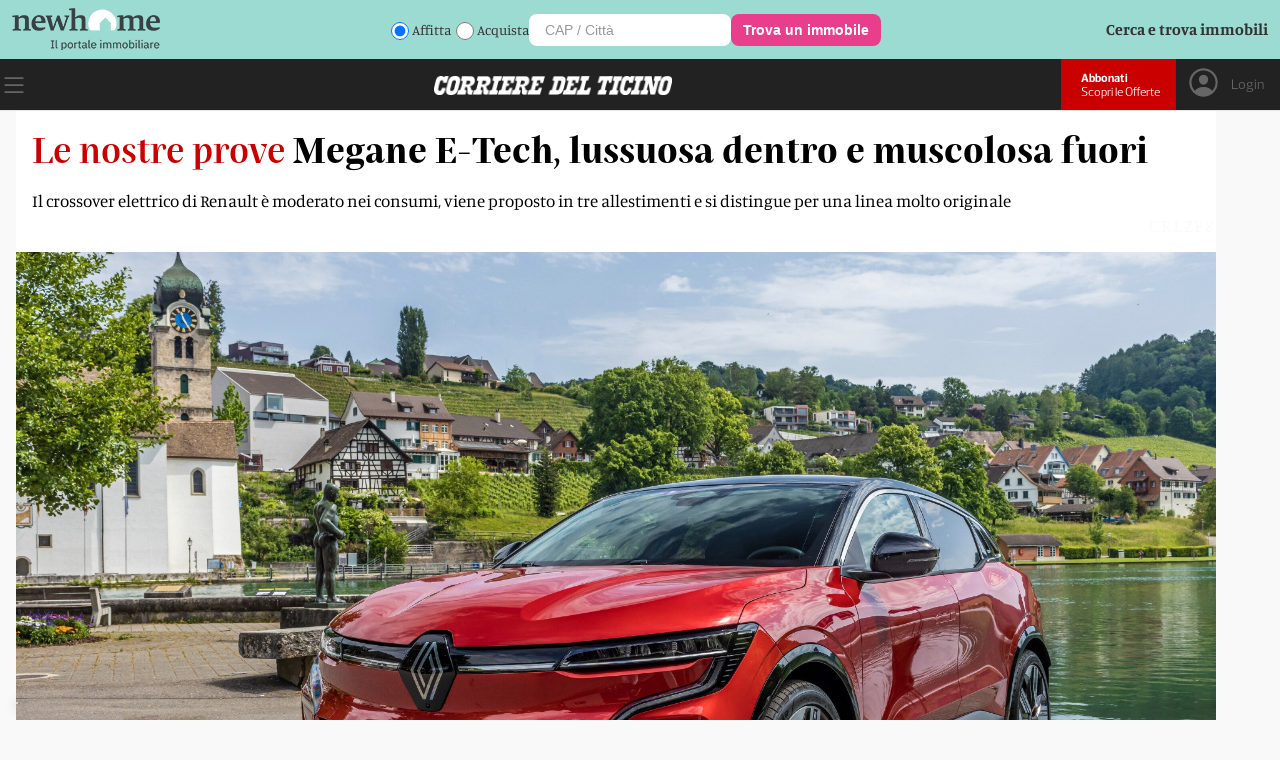

--- FILE ---
content_type: text/html; charset=utf-8
request_url: https://www.cdt.ch/lifestyle/megane-e-tech-lussuosa-dentro-e-muscolosa-fuori-315098
body_size: 13327
content:
<!DOCTYPE html><html lang="it-IT"><head><link rel="shortcut icon" href="https://naxos-cdn01.gruppocdt.ch/cdt/system/favicon/favicon/cdt-favi.ico"/><link rel="stylesheet" href="https://cdn.plyr.io/3.7.3/plyr.css"/><meta name="viewport" content="width=device-width"/><meta charSet="utf-8"/><title>Megane E-Tech, lussuosa dentro e muscolosa fuori </title><meta name="description" content="Il crossover elettrico di Renault è moderato nei consumi, viene proposto in tre allestimenti e si distingue per una linea molto originale"/><script src="/js/audienz.js"></script><script src="/js/iubenda.js?v=005"></script><script type="text/javascript" src="//cdn.iubenda.com/cs/tcf/stub-v2.js"></script><script type="text/javascript" src="//cdn.iubenda.com/cs/tcf/safe-tcf-v2.js"></script><script type="text/javascript" src="//cdn.iubenda.com/cs/iubenda_cs.js" charSet="UTF-8" async=""></script><script src="https://www.npttech.com/advertising.js"></script><link rel="canonical" href="https://www.cdt.ch/lifestyle/megane-e-tech-lussuosa-dentro-e-muscolosa-fuori-315098"/><meta property="og:site_name" content="Corriere del Ticino"/><meta property="og:url" content="https://www.cdt.ch/lifestyle/megane-e-tech-lussuosa-dentro-e-muscolosa-fuori-315098"/><meta property="og:locale" content="it_IT"/><meta property="fb:app_id" content="1047109139184740"/><meta property="og:type" content="article"/><meta property="og:title" content="Megane E-Tech, lussuosa dentro e muscolosa fuori"/><meta property="og:description" content="Il crossover elettrico di Renault è moderato nei consumi, viene proposto in tre allestimenti e si distingue per una linea molto originale"/><meta property="og:image:secure_url" content="https://naxos-cdn01.gruppocdt.ch/cdt/stories/2023/04/26/960x640/4ad7930b-7121-401a-a5b6-088d93b8a33e.jpeg"/><meta property="og:image" content="https://naxos-cdn01.gruppocdt.ch/cdt/stories/2023/04/26/960x640/4ad7930b-7121-401a-a5b6-088d93b8a33e.jpeg"/><meta property="og:image:width" content="960"/><meta property="og:image:height" content="640"/><meta property="og:image:alt" content="Megane E-Tech, lussuosa dentro e muscolosa fuori"/><meta property="article:published_time" content="2023-04-27T10:00:00+02:00"/><meta property="article:section" content="Lifestyle"/><meta name="twitter:title" content="Megane E-Tech, lussuosa dentro e muscolosa fuori"/><meta name="twitter:description" content="Il crossover elettrico di Renault è moderato nei consumi, viene proposto in tre allestimenti e si distingue per una linea molto originale"/><meta name="twitter:card" content="summary_large_image"/><meta name="twitter:image" content="https://naxos-cdn01.gruppocdt.ch/cdt/stories/2023/04/26/960x640/4ad7930b-7121-401a-a5b6-088d93b8a33e.jpeg"/><meta name="cXenseParse:kicker" content="Le nostre prove"/><meta name="next-head-count" content="30"/><link rel="preload" href="/_next/static/css/1ab6ebe1044850510c3b.css" as="style"/><link rel="stylesheet" href="/_next/static/css/1ab6ebe1044850510c3b.css" data-n-g=""/><link rel="preload" href="/_next/static/css/6ffa889d0a00e3fa06a5.css" as="style"/><link rel="stylesheet" href="/_next/static/css/6ffa889d0a00e3fa06a5.css" data-n-p=""/><noscript data-n-css=""></noscript><script defer="" nomodule="" src="/_next/static/chunks/polyfills-a40ef1678bae11e696dba45124eadd70.js"></script><script src="//imasdk.googleapis.com/js/sdkloader/ima3.js" defer="" data-nscript="beforeInteractive"></script><script src="/_next/static/chunks/webpack-a69c15cb4a3591888575.js" defer=""></script><script src="/_next/static/chunks/framework-343071264e57376541e3.js" defer=""></script><script src="/_next/static/chunks/main-4560e297c6e55133c0d8.js" defer=""></script><script src="/_next/static/chunks/pages/_app-482c095b602400043eb4.js" defer=""></script><script src="/_next/static/chunks/75fc9c18-52f5522a2f0ef94f2066.js" defer=""></script><script src="/_next/static/chunks/d6e1aeb5-e8e05fbd3ce2621fe3d3.js" defer=""></script><script src="/_next/static/chunks/0c428ae2-f85d5290f32c503a7f4e.js" defer=""></script><script src="/_next/static/chunks/1bfc9850-3819cd2dc56c79ae01f3.js" defer=""></script><script src="/_next/static/chunks/d7eeaac4-0485bd43ebdba3203e92.js" defer=""></script><script src="/_next/static/chunks/ae51ba48-01720e65660d640d5ffd.js" defer=""></script><script src="/_next/static/chunks/31664189-1f8bd4b0034f2c036a15.js" defer=""></script><script src="/_next/static/chunks/c7773329-8bc463c0adf3aff532e5.js" defer=""></script><script src="/_next/static/chunks/9214-09a78cc661528e47d208.js" defer=""></script><script src="/_next/static/chunks/5675-0994c4e6cfd9f0a66aac.js" defer=""></script><script src="/_next/static/chunks/3013-fe51cc47e9cb52edb5ed.js" defer=""></script><script src="/_next/static/chunks/5863-1f42513bbeae206c6ca2.js" defer=""></script><script src="/_next/static/chunks/5304-1013aba22c261e91ce0c.js" defer=""></script><script src="/_next/static/chunks/5951-20424bc46487a2214b0e.js" defer=""></script><script src="/_next/static/chunks/1803-1021222091a0dbb3a2b7.js" defer=""></script><script src="/_next/static/chunks/7215-5ede0c8f8fc4592cb79e.js" defer=""></script><script src="/_next/static/chunks/528-95d7988cfd1563050c55.js" defer=""></script><script src="/_next/static/chunks/pages/%5Bsection%5D/%5Bsubsection%5D-8d7a76a36e78f216f30b.js" defer=""></script><script src="/_next/static/4LDYf_sQknMB0TvZe9Itb/_buildManifest.js" defer=""></script><script src="/_next/static/4LDYf_sQknMB0TvZe9Itb/_ssgManifest.js" defer=""></script><style id="__jsx-1273972790">#nprogress{pointer-events:none;}#nprogress .bar{background:#ca0000;position:fixed;z-index:9999;top:0;left:0;width:100%;height:3px;}#nprogress .peg{display:block;position:absolute;right:0px;width:100px;height:100%;box-shadow:0 0 10px #ca0000,0 0 5px #ca0000;opacity:1;-webkit-transform:rotate(3deg) translate(0px,-4px);-ms-transform:rotate(3deg) translate(0px,-4px);-webkit-transform:rotate(3deg) translate(0px,-4px);-ms-transform:rotate(3deg) translate(0px,-4px);transform:rotate(3deg) translate(0px,-4px);}#nprogress .spinner{display:block;position:fixed;z-index:1031;top:15px;right:15px;}#nprogress .spinner-icon{width:18px;height:18px;box-sizing:border-box;border:solid 2px transparent;border-top-color:#ca0000;border-left-color:#ca0000;border-radius:50%;-webkit-animation:nprogresss-spinner 400ms linear infinite;-webkit-animation:nprogress-spinner 400ms linear infinite;animation:nprogress-spinner 400ms linear infinite;}.nprogress-custom-parent{overflow:hidden;position:relative;}.nprogress-custom-parent #nprogress .spinner,.nprogress-custom-parent #nprogress .bar{position:absolute;}@-webkit-keyframes nprogress-spinner{0%{-webkit-transform:rotate(0deg);}100%{-webkit-transform:rotate(360deg);}}@-webkit-keyframes nprogress-spinner{0%{-webkit-transform:rotate(0deg);-ms-transform:rotate(0deg);transform:rotate(0deg);}100%{-webkit-transform:rotate(360deg);-ms-transform:rotate(360deg);transform:rotate(360deg);}}@keyframes nprogress-spinner{0%{-webkit-transform:rotate(0deg);-ms-transform:rotate(0deg);transform:rotate(0deg);}100%{-webkit-transform:rotate(360deg);-ms-transform:rotate(360deg);transform:rotate(360deg);}}</style></head><body><div id="__next"><div class="focus"><main class="promotional"><div class="box-modal hidden"><div style="padding-left:16px"><div class="hamburger" style="display:flex"><div style="cursor:pointer"><svg stroke="currentColor" fill="currentColor" stroke-width="0" viewBox="0 0 1024 1024" fill-rule="evenodd" style="width:50px;height:50px" height="1em" width="1em" xmlns="http://www.w3.org/2000/svg"><path d="M799.855 166.312c.023.007.043.018.084.059l57.69 57.69c.041.041.052.06.059.084a.118.118 0 0 1 0 .069c-.007.023-.018.042-.059.083L569.926 512l287.703 287.703c.041.04.052.06.059.083a.118.118 0 0 1 0 .07c-.007.022-.018.042-.059.083l-57.69 57.69c-.041.041-.06.052-.084.059a.118.118 0 0 1-.069 0c-.023-.007-.042-.018-.083-.059L512 569.926 224.297 857.629c-.04.041-.06.052-.083.059a.118.118 0 0 1-.07 0c-.022-.007-.042-.018-.083-.059l-57.69-57.69c-.041-.041-.052-.06-.059-.084a.118.118 0 0 1 0-.069c.007-.023.018-.042.059-.083L454.073 512 166.371 224.297c-.041-.04-.052-.06-.059-.083a.118.118 0 0 1 0-.07c.007-.022.018-.042.059-.083l57.69-57.69c.041-.041.06-.052.084-.059a.118.118 0 0 1 .069 0c.023.007.042.018.083.059L512 454.073l287.703-287.702c.04-.041.06-.052.083-.059a.118.118 0 0 1 .07 0Z"></path></svg></div></div></div><div class="user-detail logout"><div class="logout-btn no-margin"><a href="/abbonati">ABBONATI</a></div><div class="abbo-text">Possiedi già un abbonamento? Allora vai al<a href="/login">Login</a></div></div><div class="container"><div class="menu"><div class="menu-box"><div class="search-box"><form><input type="text" name="search" placeholder="Inserisci parola di ricerca..."/><div class="icon"><button><svg stroke="currentColor" fill="currentColor" stroke-width="0" viewBox="0 0 16 16" height="1em" width="1em" xmlns="http://www.w3.org/2000/svg"><path d="M11.742 10.344a6.5 6.5 0 1 0-1.397 1.398h-.001c.03.04.062.078.098.115l3.85 3.85a1 1 0 0 0 1.415-1.414l-3.85-3.85a1.007 1.007 0 0 0-.115-.1zM12 6.5a5.5 5.5 0 1 1-11 0 5.5 5.5 0 0 1 11 0z"></path></svg></button></div></form></div><div class="mobile"><div class="menu-list row space-between"><div class="list"><div class="my-collapsible"><div class="el main"><div class="label">News</div><div class="icon"><a href="/news"><svg stroke="currentColor" fill="currentColor" stroke-width="0" viewBox="0 0 16 16" height="1em" width="1em" xmlns="http://www.w3.org/2000/svg"><path fill-rule="evenodd" d="M4 8a.5.5 0 0 1 .5-.5h5.793L8.146 5.354a.5.5 0 1 1 .708-.708l3 3a.5.5 0 0 1 0 .708l-3 3a.5.5 0 0 1-.708-.708L10.293 8.5H4.5A.5.5 0 0 1 4 8z"></path></svg></a></div></div><div class="my-collapsible__content"><div class="my-collapsible__content-inner"><a href="/news/mondo"><div class="el">Mondo</div></a><a href="/news/svizzera"><div class="el">Svizzera</div></a><a href="/news/ticino"><div class="el">Ticino</div></a><a href="/news/economia"><div class="el">Economia</div></a></div></div></div></div><div class="list"><div class="my-collapsible"><div class="el main"><div class="label">Opinioni</div><div class="icon"><a href="/opinioni"><svg stroke="currentColor" fill="currentColor" stroke-width="0" viewBox="0 0 16 16" height="1em" width="1em" xmlns="http://www.w3.org/2000/svg"><path fill-rule="evenodd" d="M4 8a.5.5 0 0 1 .5-.5h5.793L8.146 5.354a.5.5 0 1 1 .708-.708l3 3a.5.5 0 0 1 0 .708l-3 3a.5.5 0 0 1-.708-.708L10.293 8.5H4.5A.5.5 0 0 1 4 8z"></path></svg></a></div></div><div class="my-collapsible__content"><div class="my-collapsible__content-inner"><a href="/opinioni/editoriali"><div class="el">Editoriali</div></a><a href="/opinioni/commenti"><div class="el">Commenti</div></a></div></div></div></div><div class="list"><div class="my-collapsible"><div class="el main"><div class="label">Sport</div><div class="icon"><a href="/sport"><svg stroke="currentColor" fill="currentColor" stroke-width="0" viewBox="0 0 16 16" height="1em" width="1em" xmlns="http://www.w3.org/2000/svg"><path fill-rule="evenodd" d="M4 8a.5.5 0 0 1 .5-.5h5.793L8.146 5.354a.5.5 0 1 1 .708-.708l3 3a.5.5 0 0 1 0 .708l-3 3a.5.5 0 0 1-.708-.708L10.293 8.5H4.5A.5.5 0 0 1 4 8z"></path></svg></a></div></div><div class="my-collapsible__content"><div class="my-collapsible__content-inner"><a href="/sport/calcio"><div class="el">Calcio</div></a><a href="/sport/calcio-ticinese"><div class="el">Calcio Ticinese</div></a><a href="/sport/la-casa-dellhockey"><div class="el">La Casa dell&#x27;Hockey</div></a><a href="/sport/eco-dello-sport"><div class="el">Eco dello Sport</div></a><a href="/sport/tennis"><div class="el">Tennis</div></a><a href="/sport/sci"><div class="el">Sci</div></a><a href="/sport/basket"><div class="el">Basket</div></a><a href="/sport/motori"><div class="el">Motori</div></a></div></div></div></div><div class="list"><div class="my-collapsible"><div class="el main"><div class="label">Società</div><div class="icon"><a href="/societa"><svg stroke="currentColor" fill="currentColor" stroke-width="0" viewBox="0 0 16 16" height="1em" width="1em" xmlns="http://www.w3.org/2000/svg"><path fill-rule="evenodd" d="M4 8a.5.5 0 0 1 .5-.5h5.793L8.146 5.354a.5.5 0 1 1 .708-.708l3 3a.5.5 0 0 1 0 .708l-3 3a.5.5 0 0 1-.708-.708L10.293 8.5H4.5A.5.5 0 0 1 4 8z"></path></svg></a></div></div><div class="my-collapsible__content"><div class="my-collapsible__content-inner"><a href="/societa/storie-di-vita"><div class="el">Storie di Vita</div></a><a href="/societa/scienza"><div class="el">Scienza</div></a><a href="/societa/ambiente"><div class="el">Ambiente</div></a><a href="/societa/arte-e-mostre"><div class="el">Arte e Mostre</div></a><a href="/societa/spettacoli"><div class="el">Spettacoli</div></a><a href="/societa/libri"><div class="el">Libri</div></a><a href="/societa/musica"><div class="el">Musica</div></a><a href="/societa/cinema"><div class="el">Cinema</div></a><a href="/societa/televisione"><div class="el">Televisione</div></a><a href="/societa/videogiochi"><div class="el">Videogiochi</div></a></div></div></div></div><div class="list"><div class="my-collapsible"><div class="el main"><div class="label">Lifestyle</div><div class="icon"><a href="/lifestyle"><svg stroke="currentColor" fill="currentColor" stroke-width="0" viewBox="0 0 16 16" height="1em" width="1em" xmlns="http://www.w3.org/2000/svg"><path fill-rule="evenodd" d="M4 8a.5.5 0 0 1 .5-.5h5.793L8.146 5.354a.5.5 0 1 1 .708-.708l3 3a.5.5 0 0 1 0 .708l-3 3a.5.5 0 0 1-.708-.708L10.293 8.5H4.5A.5.5 0 0 1 4 8z"></path></svg></a></div></div><div class="my-collapsible__content"><div class="my-collapsible__content-inner"><a href="/lifestyle/animali"><div class="el">Animali</div></a><a href="/lifestyle/benessere"><div class="el">Benessere</div></a><a href="/lifestyle/casa"><div class="el">Casa</div></a><a href="/lifestyle/gusto"><div class="el">Gusto</div></a><a href="/lifestyle/mobilita"><div class="el">Mobilità</div></a><a href="/lifestyle/portafoglio"><div class="el">Portafoglio</div></a><a href="/lifestyle/moda"><div class="el">Moda</div></a><a href="/lifestyle/sport-per-tutti"><div class="el">Sport per tutti</div></a><a href="/lifestyle/tecnologia"><div class="el">Tecnologia</div></a><a href="/lifestyle/viaggiare"><div class="el">Viaggiare</div></a><a href="/lifestyle/scopri-il-ticino"><div class="el">Scopri il Ticino</div></a><a href="/lifestyle/viaggi-di-gio"><div class="el">Viaggi di Giò</div></a><a href="/lifestyle/orologeria"><div class="el">Orologeria</div></a></div></div></div></div></div><div class="menu-list row space-between red"><div class="list"><div class="my-collapsible"><div class="el main"><div class="label">Multimedia</div><div class="icon"><svg stroke="currentColor" fill="currentColor" stroke-width="0" viewBox="0 0 16 16" height="1em" width="1em" xmlns="http://www.w3.org/2000/svg"><path fill-rule="evenodd" d="M4 8a.5.5 0 0 1 .5-.5h5.793L8.146 5.354a.5.5 0 1 1 .708-.708l3 3a.5.5 0 0 1 0 .708l-3 3a.5.5 0 0 1-.708-.708L10.293 8.5H4.5A.5.5 0 0 1 4 8z"></path></svg></div></div><div class="my-collapsible__content"><div class="my-collapsible__content-inner"><a href="/multimedia/video"><div class="el">Video</div></a><a href="/multimedia/podcast"><div class="el">Podcast</div></a></div></div></div></div><div class="list"><div class="my-collapsible"><div class="el main"><div class="label">Servizi</div><div class="icon"><svg stroke="currentColor" fill="currentColor" stroke-width="0" viewBox="0 0 16 16" height="1em" width="1em" xmlns="http://www.w3.org/2000/svg"><path fill-rule="evenodd" d="M4 8a.5.5 0 0 1 .5-.5h5.793L8.146 5.354a.5.5 0 1 1 .708-.708l3 3a.5.5 0 0 1 0 .708l-3 3a.5.5 0 0 1-.708-.708L10.293 8.5H4.5A.5.5 0 0 1 4 8z"></path></svg></div></div><div class="my-collapsible__content"><div class="my-collapsible__content-inner"><a href="/contatti"><div class="el">Contatti</div></a><a href="https://mediatimarketing.ch"><div class="el">Pubblicità</div></a><a href="https://www.cdt.ch/cdt-club"><div class="el">CdT Club Card</div></a><a href="https://viaggi.cdt.ch"><div class="el">Viaggi del Corriere</div></a><a href="https://lavoro.cdt.ch"><div class="el">Lavoro</div></a><a href="https://funebri.cdt.ch"><div class="el">Funebri</div></a></div></div></div></div><div class="list"><div class="my-collapsible"><div class="el main"><div class="label">Prodotti</div><div class="icon"><svg stroke="currentColor" fill="currentColor" stroke-width="0" viewBox="0 0 16 16" height="1em" width="1em" xmlns="http://www.w3.org/2000/svg"><path fill-rule="evenodd" d="M4 8a.5.5 0 0 1 .5-.5h5.793L8.146 5.354a.5.5 0 1 1 .708-.708l3 3a.5.5 0 0 1 0 .708l-3 3a.5.5 0 0 1-.708-.708L10.293 8.5H4.5A.5.5 0 0 1 4 8z"></path></svg></div></div><div class="my-collapsible__content"><div class="my-collapsible__content-inner"><a href="/prodotti/cdt-weekend"><div class="el">CdT Weekend</div></a><a href="https://archiviostorico.cdt.ch"><div class="el">Archivio Storico</div></a><a href="https://www.centrostampaticino.ch/shop-libri/"><div class="el">Edizioni San Giorgio</div></a><a href="/prodotti/il-corriere-in-tv"><div class="el">Il Corriere in TV</div></a><a href="/altro/infoaziende"><div class="el">Infoaziende</div></a></div></div></div></div><div class="list"><div class="my-collapsible"><div class="el main"><div class="label">Social</div><div class="icon"><svg stroke="currentColor" fill="currentColor" stroke-width="0" viewBox="0 0 16 16" height="1em" width="1em" xmlns="http://www.w3.org/2000/svg"><path fill-rule="evenodd" d="M4 8a.5.5 0 0 1 .5-.5h5.793L8.146 5.354a.5.5 0 1 1 .708-.708l3 3a.5.5 0 0 1 0 .708l-3 3a.5.5 0 0 1-.708-.708L10.293 8.5H4.5A.5.5 0 0 1 4 8z"></path></svg></div></div><div class="my-collapsible__content"><div class="my-collapsible__content-inner"><a href="https://www.facebook.com/corrieredelticino"><div class="el">Facebook</div></a><a href="https://www.instagram.com/corrieredelticino"><div class="el">Instagram</div></a><a href="https://twitter.com/CdT_Online"><div class="el">Twitter</div></a><a href="https://www.youtube.com/channel/UCVMn7t7ji9oAnMyVNWD7FWA"><div class="el">YouTube</div></a></div></div></div></div><div class="list"><div class="my-collapsible"><div class="el main"><div class="label">App</div><div class="icon"><svg stroke="currentColor" fill="currentColor" stroke-width="0" viewBox="0 0 16 16" height="1em" width="1em" xmlns="http://www.w3.org/2000/svg"><path fill-rule="evenodd" d="M4 8a.5.5 0 0 1 .5-.5h5.793L8.146 5.354a.5.5 0 1 1 .708-.708l3 3a.5.5 0 0 1 0 .708l-3 3a.5.5 0 0 1-.708-.708L10.293 8.5H4.5A.5.5 0 0 1 4 8z"></path></svg></div></div><div class="my-collapsible__content"><div class="my-collapsible__content-inner"><a href="https://apps.apple.com/ch/app/cdt-live/id501635482?l=it"><div class="el">CdT Live iOS</div></a><a href="https://play.google.com/store/apps/details?id=ch.gruppocdt.cdtlive&amp;hl=it&amp;gl=US"><div class="el">CdT Live Android</div></a><a href="https://apps.apple.com/ch/app/cdt-digital/id391355824?l=it"><div class="el">CdT E-paper – iOS</div></a><a href="https://play.google.com/store/apps/details?id=ch.cdt.corrieredelticino&amp;hl=it&amp;gl=US"><div class="el">CdT E-paper – Android</div></a></div></div></div></div><div class="list"><div class="my-collapsible"><div class="el main"><div class="label">Gruppo Corriere del Ticino</div><div class="icon"><svg stroke="currentColor" fill="currentColor" stroke-width="0" viewBox="0 0 16 16" height="1em" width="1em" xmlns="http://www.w3.org/2000/svg"><path fill-rule="evenodd" d="M4 8a.5.5 0 0 1 .5-.5h5.793L8.146 5.354a.5.5 0 1 1 .708-.708l3 3a.5.5 0 0 1 0 .708l-3 3a.5.5 0 0 1-.708-.708L10.293 8.5H4.5A.5.5 0 0 1 4 8z"></path></svg></div></div><div class="my-collapsible__content"><div class="my-collapsible__content-inner"><a href="https://gruppocdt.ch"><div class="el">La Fondazione</div></a><a href="http://teleticino.ch"><div class="el">Teleticino</div></a><a href="https://radio3i.ch"><div class="el">Radio3i</div></a><a href="https://ticinonews.ch"><div class="el">Ticinonews</div></a><a href="http://www.tessinerzeitung.ch/de/home.php"><div class="el">Tessiner Zeitung</div></a><a href="/condizioni-di-utilizzo"><div class="el">Condizioni di Utilizzo</div></a><a href="/condizioni-di-vendita"><div class="el">Condizioni di Vendita</div></a></div></div></div></div></div></div></div></div></div></div><div class="cdt-box row "><div class="center"><div class="wideboard"><div class="adv-margin" id="adnz_wideboard_1"></div></div><div class="container"><div class="container-article variant-base"><article style="flex-direction:column"><div class="top"><div class="content "><div class="wrap "><div class="title"><span class="occhiel">Le nostre prove</span><h1>Megane E-Tech, lussuosa dentro e muscolosa fuori</h1></div><div class="subtitle" style="color:inherit"><div class="ctx">Il crossover elettrico di Renault è moderato nei consumi, viene proposto in tre allestimenti e si distingue per una linea molto originale</div></div></div><div class="watermark_watermark__2H9xB null"></div><div class="img-container "><img loading="lazy" src="https://naxos-cdn01.gruppocdt.ch/cdt/stories/2023/04/26/1920x1080/4ad7930b-7121-401a-a5b6-088d93b8a33e.jpeg" style="width:100%"/></div></div></div><div class="mid"><div class="content row fix-row"><div class="left row fix-row"><div class="author-img"><img src="https://naxos-cdn01.gruppocdt.ch/cdt/journalists/2022/02/11/1024x1024/255b7389-67f0-4ced-90d8-dee6ea5a32c9.png" alt="Tarcisio Bullo"/></div><div class="author-info "><div class="name"><span>Tarcisio Bullo</span></div><div class="art-date">27.04.2023 10:00</div></div></div><div class="right row fix-row"><div class="socials-custom"><div class="btn-social facebook"><a target="_blank" href="https://www.facebook.com/sharer/sharer.php?u=https://www.cdt.ch/lifestyle/megane-e-tech-lussuosa-dentro-e-muscolosa-fuori-315098"><svg stroke="currentColor" fill="currentColor" stroke-width="0" viewBox="0 0 448 512" height="1em" width="1em" xmlns="http://www.w3.org/2000/svg"><path d="M400 32H48A48 48 0 0 0 0 80v352a48 48 0 0 0 48 48h137.25V327.69h-63V256h63v-54.64c0-62.15 37-96.48 93.67-96.48 27.14 0 55.52 4.84 55.52 4.84v61h-31.27c-30.81 0-40.42 19.12-40.42 38.73V256h68.78l-11 71.69h-57.78V480H400a48 48 0 0 0 48-48V80a48 48 0 0 0-48-48z"></path></svg></a></div><div class="btn-social x"><a target="_blank" href="https://twitter.com/intent/tweet?text=315098&amp;url=https://www.cdt.ch/lifestyle/megane-e-tech-lussuosa-dentro-e-muscolosa-fuori-315098"><svg stroke="currentColor" fill="currentColor" stroke-width="0" viewBox="0 0 448 512" height="1em" width="1em" xmlns="http://www.w3.org/2000/svg"><path d="M64 32C28.7 32 0 60.7 0 96V416c0 35.3 28.7 64 64 64H384c35.3 0 64-28.7 64-64V96c0-35.3-28.7-64-64-64H64zm297.1 84L257.3 234.6 379.4 396H283.8L209 298.1 123.3 396H75.8l111-126.9L69.7 116h98l67.7 89.5L313.6 116h47.5zM323.3 367.6L153.4 142.9H125.1L296.9 367.6h26.3z"></path></svg></a></div><div class="btn-social whatsapp"><a target="_blank" href="https://web.whatsapp.com/send?text=https://www.cdt.ch/lifestyle/megane-e-tech-lussuosa-dentro-e-muscolosa-fuori-315098
				"><svg stroke="currentColor" fill="currentColor" stroke-width="0" viewBox="0 0 448 512" height="1em" width="1em" xmlns="http://www.w3.org/2000/svg"><path d="M224 122.8c-72.7 0-131.8 59.1-131.9 131.8 0 24.9 7 49.2 20.2 70.1l3.1 5-13.3 48.6 49.9-13.1 4.8 2.9c20.2 12 43.4 18.4 67.1 18.4h.1c72.6 0 133.3-59.1 133.3-131.8 0-35.2-15.2-68.3-40.1-93.2-25-25-58-38.7-93.2-38.7zm77.5 188.4c-3.3 9.3-19.1 17.7-26.7 18.8-12.6 1.9-22.4.9-47.5-9.9-39.7-17.2-65.7-57.2-67.7-59.8-2-2.6-16.2-21.5-16.2-41s10.2-29.1 13.9-33.1c3.6-4 7.9-5 10.6-5 2.6 0 5.3 0 7.6.1 2.4.1 5.7-.9 8.9 6.8 3.3 7.9 11.2 27.4 12.2 29.4s1.7 4.3.3 6.9c-7.6 15.2-15.7 14.6-11.6 21.6 15.3 26.3 30.6 35.4 53.9 47.1 4 2 6.3 1.7 8.6-1 2.3-2.6 9.9-11.6 12.5-15.5 2.6-4 5.3-3.3 8.9-2 3.6 1.3 23.1 10.9 27.1 12.9s6.6 3 7.6 4.6c.9 1.9.9 9.9-2.4 19.1zM400 32H48C21.5 32 0 53.5 0 80v352c0 26.5 21.5 48 48 48h352c26.5 0 48-21.5 48-48V80c0-26.5-21.5-48-48-48zM223.9 413.2c-26.6 0-52.7-6.7-75.8-19.3L64 416l22.5-82.2c-13.9-24-21.2-51.3-21.2-79.3C65.4 167.1 136.5 96 223.9 96c42.4 0 82.2 16.5 112.2 46.5 29.9 30 47.9 69.8 47.9 112.2 0 87.4-72.7 158.5-160.1 158.5z"></path></svg></a></div></div></div></div></div><div class="bot"><div class="content"><div class="info-row"></div><div class="text"><div class="text"><div class="row-comps"></div><div class="row-comps"><div class="paragraph comps"><p>La Megane E-Tech Electric nasce sulla
piattaforma CMF-EV elaborata dall’alleanza Renault-Nissan-Mitsubishi: è dunque
un’auto pensata fin dall’inizio per una motorizzazione elettrica ed in Svizzera
è proposta in tre allestimenti, Equilibre, Techno e Iconic, con prezzi a salire
da 40 mila franchi.</p></div></div><div id="piano-article-lock"></div><div class="adnz_infeed"></div><div class="row-comps"><div class="comps image"><img src="https://naxos-cdn01.gruppocdt.ch/cdt/stories/2023/04/26/internals/aeb6600d-e022-45e6-b3a0-c7a6892b1b1b.jpg" alt=""/></div></div><div class="row-comps"><div class="paragraph comps"><p>Abbiamo potuto provare il modello
Iconic, il top di gamma, dotato tra
l’altro del retrovisore interno elettronico che si affida, a scelta del
conducente, ad una camera digitale. Opzione civettuola, disponibile insieme ad
altri aiuti alla guida (per esempio il riconoscimento dei segnali stradali, con
avvertimento e la possibilità di adattare automaticamente la velocità) con un
sovrapprezzo di 2.400 franchi.</p></div></div><div id="piano-article-container"></div><div class="adnz_infeed"></div><div class="row-comps"><div class="comps image"><img src="https://naxos-cdn01.gruppocdt.ch/cdt/stories/2023/04/26/internals/929c57f3-cabf-45a0-9d8c-6e175d8ee7d2.jpg" alt=""/></div></div><div class="row-comps"><div class="paragraph comps"><p>Questo per dire che anche Renault mette
a disposizione della sua clientela una lunga serie di opzioni, alcune raccolte
in speciali pacchetti, che possono essere acquistate a parte e la cui necessità
deve essere attentamente valutata. Tra le opzioni disponibili per la Megane
E-Tech, la pompa di calore, con sovrapprezzo di 1.100 franchi: considerando
quanto sia importante quest’aggeggio su un’auto elettrica, la spesa è
consigliatissima e forse il costruttore (ma Renault non è l’unico...) poteva
anche proporla di serie.</p></div></div><div class="adnz_infeed"></div><div class="row-comps"><div class="paragraph comps"><p>Detto ciò, chiariamo che la Megane
elettrica non ha nulla a che fare con la sorella che porta lo stesso nome ma si
affida ad un motore termico.</p></div></div><div class="row-comps"><div class="paragraph comps"><p>Dotata di un pacco batteria da 60 kWh
(esiste anche una versione da 40 kWh, ma non è in vendita in Svizzera), la
E-Tech ha un’autonomia di circa 400 km, anche se la casa ne dichiara 450. La
guida risulta facile e piacevole, il motore garantisce una buona spinta, ma non
è troppo aggressivo, specie in partenza. Dotata di sterzo elettrico, la Megane
risulta maneggevole, sempre stabile sulla strada anche grazie all’ottimo lavoro
svolto dalle sospensioni e dal suo baricentro, piuttosto basso. Molto buona l’insonorizzazione dell’abitacolo, che permette di godere ancora di più del
piacere della guida, accentuato dall’ottima qualità dell’abitacolo, molto
curato.</p></div></div><div class="adnz_infeed"></div><div class="row-comps"><div class="paragraph comps"><p>Soffermiamoci un attimo, allora, su
questo aspetto.  Ci si siede al volante e
si viene accolti da una plancia molto curata, nella quale possono far bella
mostra anche inserti in legno (nella versione d’alta gamma), ma soprattutto da
due schermi di strumentazione e infotainment di grandi proporzioni, posizionati
a L rovesciata: davanti agli occhi del conducente il display con la
strumentazione (12,3 pollici), al centro della plancia quello dedicato
all’infotainment (12 pollici) che integra un sistema operativo sviluppato con
Google. I sedili sono regolabili elettricamente e offrono l’opzione massaggio.
Sono confortevoli e garantiscono un buon sostegno. Vista da fuori, la vettura
colpisce per una linea della carrozzeria piacevole e muscolosa, con un ampio
passo di 2,70 metri di cui beneficiano gli occupanti, ai quali è stato
riservato uno spazio dell’abitacolo molto generoso. </p></div></div><div class="row-comps"><div class="comps image"><img src="https://naxos-cdn01.gruppocdt.ch/cdt/stories/2023/04/26/internals/f545717d-61be-437a-abb8-9d1f96213858.jpg" alt=""/></div></div><div class="row-comps"><h2 class="comps header">La scheda</h2></div><div class="row-comps"><div class="paragraph comps"><p><b>Motore: </b>elettrico, sincrono a rotore avvolto <br/><b>Potenza e coppia massima:</b> 218 CV e 300 Nm <br/><b>Accelerazione:</b> da 0 a 100 km/h in 7,4 sec. <br/><b>Velocità massima:</b> 160 km/h <br/><b>Capacità della batteria:</b> 60 kWh <br/><b>Autonomia dichiarata:</b> 450 km <br/><b>Tempi di ricarica:</b> 30h 28’ (0-100%, presa domestica); 42’ (0-80% ricarica rapida 130 kW)   <br/><b>Consumi:</b> 17,3 kWh/100 km <br/><b>Emissioni CO2:</b> 0 g/km <br/>C<b>lasse efficienza energetica:</b> A <br/><b>Prezzo base del veicolo:</b> 40.000.- fr. (allestimento Equilibre) </p></div></div><div class="adnz_infeed"></div><div class="row-comps"><div class="paragraph comps"><p><b>Mi piace <br/></b>Linea della carrozzeria moderna e molto pulita, decisamente da vettura elettrica. I consumi sono moderati, la qualità dell&#x27;abitacolo elevata. </p></div></div><div class="row-comps"><div class="paragraph comps"><p><b>Non mi piace</b> <br/>La pompa di calore proposta in opzione anche sul modello d’alta gamma, un&#x27;autonomia appena accettabile, le prestazioni del motore in fase di accelerazione, piuttosto fiacche. </p></div></div><div class="adnz_infeed"></div><div class="row-comps"></div></div></div></div></div></article></div><div class="generics container"><script src="https://cdn-eu.piano.io/api/tinypass.min.js"></script><div id="piano-widget"></div><div id="piano-bottom-ribbon"></div><div><script type="application/ld+json">{"@context":"https://schema.org","@type":"NewsArticle","mainEntityOfPage":"https://www.cdt.ch/lifestyle/megane-e-tech-lussuosa-dentro-e-muscolosa-fuori-315098","headline":"Megane E-Tech, lussuosa dentro e muscolosa fuori","datePublished":"2023-04-27T10:00:00+02:00","dateModified":"2023-04-27T10:00:00+02:00","publisher":{"@type":"Organization","@id":"https://www.cdt.ch","name":"Corriere del Ticino","logo":{"@type":"ImageObject","url":"https://static.gruppocdt.ch/shared-files/miscellaneous/cdt-logo.svg"}},"image":{"@type":"ImageObject","url":"https://naxos-cdn01.gruppocdt.ch/cdt/stories/2023/04/26/1920x1080/4ad7930b-7121-401a-a5b6-088d93b8a33e.jpeg"},"isAccessibleForFree":false,"about":[{"type":"Thing","name":"Lifestyle"},{"type":"Thing","name":"Mobilità"}],"author":[{"@type":"Person","name":"Tarcisio Bullo"}]}</script></div><div id="piano-end-of-article"></div><div class="adv-margin"><div id="adnz_wideboard_3"></div></div><div class="adv-margin" id="adnz_businessclick_11"></div></div></div><footer><div class="bottom flusso "><div class="row-1 row "><div class="label">@CdT.ch - Riproduzione riservata | Via Industria 6933 Muzzano (Lugano) - Tel 091 960 31 31</div><div class="row"><div class="label"><a href="https://privacy.gruppocdt.ch/it/privacy-policy/web/cdt-ch" target="_blank">Privacy Policy</a></div><div class="label">  |  </div><div class="label"><a href="https://privacy.gruppocdt.ch/it/cookie-policy/web/cdt-ch" target="_blank">Cookie Policy</a></div><div class="label">  |  </div><div class="label"><a href="#" class="iubenda-cs-preferences-link"> <!-- -->Le tue preferenze relative alla privacy</a></div></div><div><div style="display:inline-block;max-width:100%;overflow:hidden;position:relative;box-sizing:border-box;margin:0"><div style="box-sizing:border-box;display:block;max-width:100%"><img style="max-width:100%;display:block;margin:0;border:none;padding:0" alt="" aria-hidden="true" src="[data-uri]"/></div><img alt="Logo Footer" src="[data-uri]" decoding="async" data-nimg="intrinsic" class="logo" style="position:absolute;top:0;left:0;bottom:0;right:0;box-sizing:border-box;padding:0;border:none;margin:auto;display:block;width:0;height:0;min-width:100%;max-width:100%;min-height:100%;max-height:100%"/><noscript><img alt="Logo Footer" srcSet="/_next/image?url=https%3A%2F%2Fstatic.gruppocdt.ch%2Fshared-files%2Fmiscellaneous%2Fcdt-logo.svg&amp;w=256&amp;q=75 1x, /_next/image?url=https%3A%2F%2Fstatic.gruppocdt.ch%2Fshared-files%2Fmiscellaneous%2Fcdt-logo.svg&amp;w=384&amp;q=75 2x" src="/_next/image?url=https%3A%2F%2Fstatic.gruppocdt.ch%2Fshared-files%2Fmiscellaneous%2Fcdt-logo.svg&amp;w=384&amp;q=75" decoding="async" data-nimg="intrinsic" style="position:absolute;top:0;left:0;bottom:0;right:0;box-sizing:border-box;padding:0;border:none;margin:auto;display:block;width:0;height:0;min-width:100%;max-width:100%;min-height:100%;max-height:100%" class="logo" loading="lazy"/></noscript></div></div></div><div class="row-2"><div class="list"><div class="main">Multimedia</div><div class="sub"><a target="_self" href="/multimedia/video">Video</a></div><div class="sub"><a target="_self" href="/multimedia/podcast">Podcast</a></div></div><div class="list"><div class="main">Servizi</div><div class="sub"><a target="_self" href="/contatti">Contatti</a></div><div class="sub"><a target="_blank" href="https://mediatimarketing.ch">Pubblicità</a></div><div class="sub"><a target="_blank" href="https://www.cdt.ch/cdt-club">CdT Club Card</a></div><div class="sub"><a target="_blank" href="https://viaggi.cdt.ch">Viaggi del Corriere</a></div><div class="sub"><a target="_blank" href="https://lavoro.cdt.ch">Lavoro</a></div><div class="sub"><a target="_blank" href="https://funebri.cdt.ch">Funebri</a></div></div><div class="list"><div class="main">Prodotti</div><div class="sub"><a target="_self" href="/prodotti/cdt-weekend">CdT Weekend</a></div><div class="sub"><a target="_blank" href="https://archiviostorico.cdt.ch">Archivio Storico</a></div><div class="sub"><a target="_blank" href="https://www.centrostampaticino.ch/shop-libri/">Edizioni San Giorgio</a></div><div class="sub"><a target="_self" href="/prodotti/il-corriere-in-tv">Il Corriere in TV</a></div><div class="sub"><a target="_self" href="/altro/infoaziende">Infoaziende</a></div></div><div class="list"><div class="main">Social</div><div class="sub"><a target="_blank" href="https://www.facebook.com/corrieredelticino">Facebook</a></div><div class="sub"><a target="_blank" href="https://www.instagram.com/corrieredelticino">Instagram</a></div><div class="sub"><a target="_blank" href="https://twitter.com/CdT_Online">Twitter</a></div><div class="sub"><a target="_blank" href="https://www.youtube.com/channel/UCVMn7t7ji9oAnMyVNWD7FWA">YouTube</a></div></div><div class="list"><div class="main">App</div><div class="sub"><a target="_blank" href="https://apps.apple.com/ch/app/cdt-live/id501635482?l=it">CdT Live iOS</a></div><div class="sub"><a target="_blank" href="https://play.google.com/store/apps/details?id=ch.gruppocdt.cdtlive&amp;hl=it&amp;gl=US">CdT Live Android</a></div><div class="sub"><a target="_blank" href="https://apps.apple.com/ch/app/cdt-digital/id391355824?l=it">CdT E-paper – iOS</a></div><div class="sub"><a target="_blank" href="https://play.google.com/store/apps/details?id=ch.cdt.corrieredelticino&amp;hl=it&amp;gl=US">CdT E-paper – Android</a></div></div><div class="list"><div class="main">Gruppo Corriere del Ticino</div><div class="sub"><a target="_blank" href="https://gruppocdt.ch">La Fondazione</a></div><div class="sub"><a target="_blank" href="http://teleticino.ch">Teleticino</a></div><div class="sub"><a target="_blank" href="https://radio3i.ch">Radio3i</a></div><div class="sub"><a target="_blank" href="https://ticinonews.ch">Ticinonews</a></div><div class="sub"><a target="_blank" href="http://www.tessinerzeitung.ch/de/home.php">Tessiner Zeitung</a></div><div class="sub"><a target="_self" href="/condizioni-di-utilizzo">Condizioni di Utilizzo</a></div><div class="sub"><a target="_blank" href="/condizioni-di-vendita">Condizioni di Vendita</a></div></div></div></div></footer></div><div class="skyscreeper"><div class="right-ads"><div id="adnz_halfpage_1"></div></div></div></div></main></div></div><script id="__NEXT_DATA__" type="application/json">{"props":{"pageProps":{"data":{"id":315098,"kicker":"Le nostre prove","title":"Megane E-Tech, lussuosa dentro e muscolosa fuori","subtitle":"Il crossover elettrico di Renault è moderato nei consumi, viene proposto in tre allestimenti e si distingue per una linea molto originale","cover":{"nocover":false,"1920x1080":"https://naxos-cdn01.gruppocdt.ch/cdt/stories/2023/04/26/1920x1080/4ad7930b-7121-401a-a5b6-088d93b8a33e.jpeg","960x640":"https://naxos-cdn01.gruppocdt.ch/cdt/stories/2023/04/26/960x640/4ad7930b-7121-401a-a5b6-088d93b8a33e.jpeg","512x512":"https://naxos-cdn01.gruppocdt.ch/cdt/stories/2023/04/26/512x512/4ad7930b-7121-401a-a5b6-088d93b8a33e.jpeg"},"cover_advanced":null,"caption":null,"content":{"time":1682502452030,"blocks":[{"type":"paywall","messages":{"authenticated":{"title":"Il buon giornalismo ha un costo, rimanere all'oscuro costa molto di più.","text":"Lavoriamo ogni giorno per verificare le fonti, esporre in modo chiaro i fatti e approfondire le notizie fino all'ultimo dettaglio. \u003cbr\u003e\u003cbr /\u003e Approfitta dell'offerta esclusiva e ottieni accesso illimitato a tutti i contenuti del sito."},"unahtenticated":{"title":"Il buon giornalismo ha un costo, rimanere all'oscuro costa molto di più.","text":"Lavoriamo ogni giorno per verificare le fonti, esporre in modo chiaro i fatti e approfondire le notizie fino all'ultimo dettaglio. \u003cbr\u003e\u003cbr /\u003e Approfitta dell'offerta esclusiva e ottieni accesso illimitato a tutti i contenuti del sito."}},"value":"La Megane E-Tech Electric nasce sulla\npiattaforma CMF-EV elaborata dall’alleanza Renault-Nissan-Mitsubishi: è dunque\nun’auto pensata fin dall’inizio per una motorizzazione elettrica ed in Svizzera\nè proposta in tre allestimenti, Equilibre, Techno e Iconic, con prezzi a salire\nda 40 mila franchi.\u003cbr\u003e\u003cbr\u003e Abbiamo potuto provare il modello\nIconic, il top di gamma, dotato tra\nl’altro del retrovisore interno elettronico che si affida, a scelta del\nconducente, ad una camera digitale. Opzione civettuola, disponibile insieme ad\naltri aiuti alla guida (per esempio il riconoscimento dei segnali stradali, con\navvertimento e la possibilità di adattare automaticamente la velocità) con un\nsovrapprezzo di 2.400 franchi.\u003cbr\u003e\u003cbr\u003e Questo per dire che anche Renault mette\na disposizione della sua clientela..."},{"id":"NDHXXWSqY7","data":{"text":"La Megane E-Tech Electric nasce sulla\npiattaforma CMF-EV elaborata dall’alleanza Renault-Nissan-Mitsubishi: è dunque\nun’auto pensata fin dall’inizio per una motorizzazione elettrica ed in Svizzera\nè proposta in tre allestimenti, Equilibre, Techno e Iconic, con prezzi a salire\nda 40 mila franchi."},"type":"paragraph"},{"type":"banner","placementID":14460918},{"id":"iSGNsJITx-","data":{"file":{"url":"https://naxos-cdn01.gruppocdt.ch/cdt/stories/2023/04/26/internals/aeb6600d-e022-45e6-b3a0-c7a6892b1b1b.jpg"},"caption":"","stretched":false,"withBorder":false,"fillPercentage":"","withBackground":false},"type":"image"},{"id":"QqhaZEIrr2","data":{"text":"Abbiamo potuto provare il modello\nIconic, il top di gamma, dotato tra\nl’altro del retrovisore interno elettronico che si affida, a scelta del\nconducente, ad una camera digitale. Opzione civettuola, disponibile insieme ad\naltri aiuti alla guida (per esempio il riconoscimento dei segnali stradali, con\navvertimento e la possibilità di adattare automaticamente la velocità) con un\nsovrapprezzo di 2.400 franchi."},"type":"paragraph"},{"type":"banner","placementID":14460918},{"id":"pgQg6OYy4t","data":{"file":{"url":"https://naxos-cdn01.gruppocdt.ch/cdt/stories/2023/04/26/internals/929c57f3-cabf-45a0-9d8c-6e175d8ee7d2.jpg"},"caption":"","stretched":false,"withBorder":false,"fillPercentage":"","withBackground":false},"type":"image"},{"id":"TfisL4u_Vc","data":{"text":"Questo per dire che anche Renault mette\na disposizione della sua clientela una lunga serie di opzioni, alcune raccolte\nin speciali pacchetti, che possono essere acquistate a parte e la cui necessità\ndeve essere attentamente valutata. Tra le opzioni disponibili per la Megane\nE-Tech, la pompa di calore, con sovrapprezzo di 1.100 franchi: considerando\nquanto sia importante quest’aggeggio su un’auto elettrica, la spesa è\nconsigliatissima e forse il costruttore (ma Renault non è l’unico...) poteva\nanche proporla di serie."},"type":"paragraph"},{"type":"banner","placementID":14460918},{"id":"DuyjYDM3jM","data":{"text":"Detto ciò, chiariamo che la Megane\nelettrica non ha nulla a che fare con la sorella che porta lo stesso nome ma si\naffida ad un motore termico."},"type":"paragraph"},{"id":"ZryIOLpBcl","data":{"text":"Dotata di un pacco batteria da 60 kWh\n(esiste anche una versione da 40 kWh, ma non è in vendita in Svizzera), la\nE-Tech ha un’autonomia di circa 400 km, anche se la casa ne dichiara 450. La\nguida risulta facile e piacevole, il motore garantisce una buona spinta, ma non\nè troppo aggressivo, specie in partenza. Dotata di sterzo elettrico, la Megane\nrisulta maneggevole, sempre stabile sulla strada anche grazie all’ottimo lavoro\nsvolto dalle sospensioni e dal suo baricentro, piuttosto basso. Molto buona l’insonorizzazione dell’abitacolo, che permette di godere ancora di più del\npiacere della guida, accentuato dall’ottima qualità dell’abitacolo, molto\ncurato."},"type":"paragraph"},{"type":"banner","placementID":14460918},{"id":"uFLp-FWiWq","data":{"text":"Soffermiamoci un attimo, allora, su\nquesto aspetto.\u0026nbsp; Ci si siede al volante e\nsi viene accolti da una plancia molto curata, nella quale possono far bella\nmostra anche inserti in legno (nella versione d’alta gamma), ma soprattutto da\ndue schermi di strumentazione e infotainment di grandi proporzioni, posizionati\na L rovesciata: davanti agli occhi del conducente il display con la\nstrumentazione (12,3 pollici), al centro della plancia quello dedicato\nall’infotainment (12 pollici) che integra un sistema operativo sviluppato con\nGoogle. I sedili sono regolabili elettricamente e offrono l’opzione massaggio.\nSono confortevoli e garantiscono un buon sostegno. Vista da fuori, la vettura\ncolpisce per una linea della carrozzeria piacevole e muscolosa, con un ampio\npasso di 2,70 metri di cui beneficiano gli occupanti, ai quali è stato\nriservato uno spazio dell’abitacolo molto generoso.\u0026nbsp;"},"type":"paragraph"},{"id":"b0IXytvDIN","data":{"file":{"url":"https://naxos-cdn01.gruppocdt.ch/cdt/stories/2023/04/26/internals/f545717d-61be-437a-abb8-9d1f96213858.jpg"},"caption":"","stretched":false,"withBorder":false,"fillPercentage":"","withBackground":false},"type":"image"},{"id":"hXKR26uReK","data":{"text":"La scheda","level":2},"type":"header"},{"id":"NXFQ2r4ck3","data":{"text":"\u003cb\u003eMotore: \u003c/b\u003eelettrico, sincrono a rotore avvolto\u0026nbsp;\u003cbr\u003e\u003cb\u003ePotenza e coppia massima:\u003c/b\u003e 218 CV e 300 Nm\u0026nbsp;\u003cbr\u003e\u003cb\u003eAccelerazione:\u003c/b\u003e da 0 a 100 km/h in 7,4 sec.\u0026nbsp;\u003cbr\u003e\u003cb\u003eVelocità massima:\u003c/b\u003e 160 km/h\u0026nbsp;\u003cbr\u003e\u003cb\u003eCapacità della batteria:\u003c/b\u003e 60 kWh\u0026nbsp;\u003cbr\u003e\u003cb\u003eAutonomia dichiarata:\u003c/b\u003e 450 km\u0026nbsp;\u003cbr\u003e\u003cb\u003eTempi di ricarica:\u003c/b\u003e 30h 28’ (0-100%, presa domestica); 42’ (0-80% ricarica rapida 130 kW)\u0026nbsp;\u0026nbsp;\u0026nbsp;\u003cbr\u003e\u003cb\u003eConsumi:\u003c/b\u003e 17,3 kWh/100 km\u0026nbsp;\u003cbr\u003e\u003cb\u003eEmissioni CO2:\u003c/b\u003e 0 g/km\u0026nbsp;\u003cbr\u003eC\u003cb\u003elasse efficienza energetica:\u003c/b\u003e A\u0026nbsp;\u003cbr\u003e\u003cb\u003ePrezzo base del veicolo:\u003c/b\u003e 40.000.- fr. (allestimento Equilibre)\u0026nbsp;"},"type":"paragraph"},{"type":"banner","placementID":14460918},{"id":"nx2R2Is_WI","data":{"text":"\u003cb\u003eMi piace\u0026nbsp;\u003cbr\u003e\u003c/b\u003eLinea della carrozzeria moderna e molto pulita, decisamente da vettura elettrica. I consumi sono moderati, la qualità dell'abitacolo elevata.\u0026nbsp;"},"type":"paragraph"},{"id":"Caq9w0jjev","data":{"text":"\u003cb\u003eNon mi piace\u003c/b\u003e\u0026nbsp;\u003cbr\u003eLa pompa di calore proposta in opzione anche sul modello d’alta gamma, un'autonomia appena accettabile, le prestazioni del motore in fase di accelerazione, piuttosto fiacche.\u0026nbsp;"},"type":"paragraph"},{"type":"banner","placementID":14460918},{"id":"TAzN4SWCaY","data":{"files":[{"url":"https://naxos-cdn01.gruppocdt.ch/cdt/stories/2023/04/26/galleries/3388179b-d1d2-4516-a0ae-2c037cff56a5.jpg"},{"url":"https://naxos-cdn01.gruppocdt.ch/cdt/stories/2023/04/26/galleries/899f851e-fdeb-42c0-b1d4-d0df7c09ffce.jpg"},{"url":"https://naxos-cdn01.gruppocdt.ch/cdt/stories/2023/04/26/galleries/25a51321-bbbe-4371-9282-9cd7a5ce647d.jpg"},{"url":"https://naxos-cdn01.gruppocdt.ch/cdt/stories/2023/04/26/galleries/7e913cb9-91e7-4135-9df0-b889bad5e545.jpg"},{"url":"https://naxos-cdn01.gruppocdt.ch/cdt/stories/2023/04/26/galleries/d0aed049-ee68-4b10-8aa3-8e1d50011367.jpg"}],"captions":["","","","",""],"clonecap":false,"_nofunction1":false,"_nofunction2":false},"type":"gallery"}],"version":"2.25.0"},"model":"standard","paywall":true,"live":false,"live_type":null,"published_at":{"split":{"date":"27.04.2023","time":"10:00"},"timestamp":1682582400,"human":"27.04.2023 10:00","ISO8601":"2023-04-27T10:00:00+02:00","rcf2822":"Thu, 27 Apr 2023 10:00:00 +0200"},"migration_id":null,"metadata":null,"source":null,"updated_at":"2023-04-26T11:47:32.000000Z","URL":"/lifestyle/megane-e-tech-lussuosa-dentro-e-muscolosa-fuori-315098","features":[],"live_stories":null,"is_scheduled":false,"content_textual_only":"La Megane E-Tech Electric nasce sulla\npiattaforma CMF-EV elaborata dall’alleanza Renault-Nissan-Mitsubishi: è dunque\nun’auto pensata fin dall’inizio per una motorizzazione elettrica ed in Svizzera\nè proposta in tre allestimenti, Equilibre, Techno e Iconic, con prezzi a salire\nda 40 mila franchi.\n\rAbbiamo potuto provare il modello\nIconic, il top di gamma, dotato tra\nl’altro del retrovisore interno elettronico che si affida, a scelta del\nconducente, ad una camera digitale. Opzione civettuola, disponibile insieme ad\naltri aiuti alla guida (per esempio il riconoscimento dei segnali stradali, con\navvertimento e la possibilità di adattare automaticamente la velocità) con un\nsovrapprezzo di 2.400 franchi.\n\rQuesto per dire che anche Renault mette\na disposizione della sua clientela una lunga serie di opzioni, alcune raccolte\nin speciali pacchetti, che possono essere acquistate a parte e la cui necessità\ndeve essere attentamente valutata. Tra le opzioni disponibili per la Megane\nE-Tech, la pompa di calore, con sovrapprezzo di 1.100 franchi: considerando\nquanto sia importante quest’aggeggio su un’auto elettrica, la spesa è\nconsigliatissima e forse il costruttore (ma Renault non è l’unico...) poteva\nanche proporla di serie.\n\rDetto ciò, chiariamo che la Megane\nelettrica non ha nulla a che fare con la sorella che porta lo stesso nome ma si\naffida ad un motore termico.\n\rDotata di un pacco batteria da 60 kWh\n(esiste anche una versione da 40 kWh, ma non è in vendita in Svizzera), la\nE-Tech ha un’autonomia di circa 400 km, anche se la casa ne dichiara 450. La\nguida risulta facile e piacevole, il motore garantisce una buona spinta, ma non\nè troppo aggressivo, specie in partenza. Dotata di sterzo elettrico, la Megane\nrisulta maneggevole, sempre stabile sulla strada anche grazie all’ottimo lavoro\nsvolto dalle sospensioni e dal suo baricentro, piuttosto basso. Molto buona l’insonorizzazione dell’abitacolo, che permette di godere ancora di più del\npiacere della guida, accentuato dall’ottima qualità dell’abitacolo, molto\ncurato.\n\rSoffermiamoci un attimo, allora, su\nquesto aspetto.\u0026nbsp; Ci si siede al volante e\nsi viene accolti da una plancia molto curata, nella quale possono far bella\nmostra anche inserti in legno (nella versione d’alta gamma), ma soprattutto da\ndue schermi di strumentazione e infotainment di grandi proporzioni, posizionati\na L rovesciata: davanti agli occhi del conducente il display con la\nstrumentazione (12,3 pollici), al centro della plancia quello dedicato\nall’infotainment (12 pollici) che integra un sistema operativo sviluppato con\nGoogle. I sedili sono regolabili elettricamente e offrono l’opzione massaggio.\nSono confortevoli e garantiscono un buon sostegno. Vista da fuori, la vettura\ncolpisce per una linea della carrozzeria piacevole e muscolosa, con un ampio\npasso di 2,70 metri di cui beneficiano gli occupanti, ai quali è stato\nriservato uno spazio dell’abitacolo molto generoso.\u0026nbsp;\n\rMotore: elettrico, sincrono a rotore avvolto\u0026nbsp;Potenza e coppia massima: 218 CV e 300 Nm\u0026nbsp;Accelerazione: da 0 a 100 km/h in 7,4 sec.\u0026nbsp;Velocità massima: 160 km/h\u0026nbsp;Capacità della batteria: 60 kWh\u0026nbsp;Autonomia dichiarata: 450 km\u0026nbsp;Tempi di ricarica: 30h 28’ (0-100%, presa domestica); 42’ (0-80% ricarica rapida 130 kW)\u0026nbsp;\u0026nbsp;\u0026nbsp;Consumi: 17,3 kWh/100 km\u0026nbsp;Emissioni CO2: 0 g/km\u0026nbsp;Classe efficienza energetica: A\u0026nbsp;Prezzo base del veicolo: 40.000.- fr. (allestimento Equilibre)\u0026nbsp;\n\rMi piace\u0026nbsp;Linea della carrozzeria moderna e molto pulita, decisamente da vettura elettrica. I consumi sono moderati, la qualità dell'abitacolo elevata.\u0026nbsp;\n\rNon mi piace\u0026nbsp;La pompa di calore proposta in opzione anche sul modello d’alta gamma, un'autonomia appena accettabile, le prestazioni del motore in fase di accelerazione, piuttosto fiacche.\u0026nbsp;","journalists":[{"id":69,"name":"Tarcisio Bullo","public_email":null,"public_twitter":null,"bio":"\u003cbr\u003e","is_showcase":false,"is_collaborator":0,"role":"journalist","picture":{"nocover":false,"512x512":"https://naxos-cdn01.gruppocdt.ch/cdt/journalists/2022/02/11/512x512/255b7389-67f0-4ced-90d8-dee6ea5a32c9.png","1024x1024":"https://naxos-cdn01.gruppocdt.ch/cdt/journalists/2022/02/11/1024x1024/255b7389-67f0-4ced-90d8-dee6ea5a32c9.png"},"pageURL":null}],"sections":[{"id":4,"name":"Lifestyle","slug":"lifestyle","model":"standard","config":null,"path":"Lifestyle","URL":"/lifestyle","section_type":"parent","parent":null},{"id":5,"name":"Mobilità","slug":"mobilita","model":"standard","config":null,"path":"Lifestyle \u003e Mobilità","URL":"/lifestyle/mobilita","section_type":"children","parent":{"id":4,"name":"Lifestyle","slug":"lifestyle","model":"standard","config":null,"path":"Lifestyle","URL":"/lifestyle","section_type":"parent","parent":null}}],"track":null,"tags":[],"relateds":[]},"type":"article","gift":false,"header":{"live":{"status":false,"config":{"hls":"https://vstream-cdn.ch/hls/cdt.m3u8","poster":"https://naxos-cdn01.gruppocdt.ch/cdt/system/images/diretta_cdt.jpg"}},"trendings":[{"id":3397,"name":"Crans-Montana","pageURL":"/tag/crans-montana-3397"},{"id":3409,"name":"CdTWeekend","pageURL":"/tag/cdtweekend-3409"},{"id":2544,"name":"L'Uomo e il clima","pageURL":"/tag/luomo-e-il-clima-2544"}],"navsections":[{"id":1,"name":"News","slug":"news","model":"standard","config":null,"path":"News","URL":"/news","section_type":"parent","parent":null},{"id":2,"name":"Ticino","slug":"ticino","model":"standard","config":null,"path":"News \u003e Ticino","URL":"/news/ticino","section_type":"children","parent":{"id":1,"name":"News","slug":"news","model":"standard","config":null,"path":"News","URL":"/news","section_type":"parent","parent":null}},{"id":6,"name":"Svizzera","slug":"svizzera","model":"standard","config":null,"path":"News \u003e Svizzera","URL":"/news/svizzera","section_type":"children","parent":{"id":1,"name":"News","slug":"news","model":"standard","config":null,"path":"News","URL":"/news","section_type":"parent","parent":null}},{"id":7,"name":"Mondo","slug":"mondo","model":"standard","config":null,"path":"News \u003e Mondo","URL":"/news/mondo","section_type":"children","parent":{"id":1,"name":"News","slug":"news","model":"standard","config":null,"path":"News","URL":"/news","section_type":"parent","parent":null}},{"id":3,"name":"Sport","slug":"sport","model":"standard","config":null,"path":"Sport","URL":"/sport","section_type":"parent","parent":null},{"id":21,"name":"Economia","slug":"economia","model":"standard","config":null,"path":"News \u003e Economia","URL":"/news/economia","section_type":"children","parent":{"id":1,"name":"News","slug":"news","model":"standard","config":null,"path":"News","URL":"/news","section_type":"parent","parent":null}},{"id":16,"name":"Società","slug":"societa","model":"standard","config":null,"path":"Società","URL":"/societa","section_type":"parent","parent":null}],"navfulllinks":[{"title":"Multimedia","app":{"hidden":false},"links":[{"title":"Video","href":"/multimedia/video","external":false,"app":{"pathname":"/section/[id]","routeName":"SECTION","params":{"ref":"/multimedia/video","id":"multimedia/video"}}},{"title":"Podcast","href":"/multimedia/podcast","external":false,"app":{"pathname":"/section/[id]","routeName":"SECTION","params":{"ref":"/multimedia/podcast","id":"multimedia/podcast"}}}]},{"title":"Servizi","links":[{"title":"Contatti","href":"/contatti","external":false,"app":{"hidden":true}},{"title":"Pubblicità","href":"https://mediatimarketing.ch","external":true},{"title":"CdT Club Card","href":"https://www.cdt.ch/cdt-club","external":true},{"title":"Viaggi del Corriere","href":"https://viaggi.cdt.ch","external":true},{"title":"Lavoro","href":"https://lavoro.cdt.ch","external":true},{"title":"Funebri","href":"https://funebri.cdt.ch","external":true}]},{"title":"Prodotti","links":[{"title":"CdT Weekend","href":"/prodotti/cdt-weekend","external":false,"app":{"pathname":"/section/[id]","routeName":"SECTION","params":{"ref":"/prodotti/cdt-weekend","id":"prodotti/cdt-weekend"}}},{"title":"Archivio Storico","href":"https://archiviostorico.cdt.ch","external":true},{"title":"Edizioni San Giorgio","href":"https://www.centrostampaticino.ch/shop-libri/","external":true},{"title":"Il Corriere in TV","href":"/prodotti/il-corriere-in-tv","external":false,"app":{"pathname":"/section/[id]","routeName":"SECTION","params":{"ref":"/prodotti/il-corriere-in-tv","id":"prodotti/il-corriere-in-tv"}}},{"title":"Infoaziende","href":"/altro/infoaziende","external":false,"app":{"pathname":"/section/[id]","routeName":"SECTION","params":{"ref":"/altro/infoaziende","id":"altro/infoaziende"}}}]},{"title":"Social","links":[{"title":"Facebook","href":"https://www.facebook.com/corrieredelticino","external":true},{"title":"Instagram","href":"https://www.instagram.com/corrieredelticino","external":true},{"title":"Twitter","href":"https://twitter.com/CdT_Online","external":true},{"title":"YouTube","href":"https://www.youtube.com/channel/UCVMn7t7ji9oAnMyVNWD7FWA","external":true}]},{"title":"App","app":{"hidden":true},"links":[{"title":"CdT Live iOS","href":"https://apps.apple.com/ch/app/cdt-live/id501635482?l=it","external":true,"app":{"hidden":true}},{"title":"CdT Live Android","href":"https://play.google.com/store/apps/details?id=ch.gruppocdt.cdtlive\u0026hl=it\u0026gl=US","external":true,"app":{"hidden":true}},{"title":"CdT E-paper – iOS","href":"https://apps.apple.com/ch/app/cdt-digital/id391355824?l=it","external":true,"app":{"hidden":true}},{"title":"CdT E-paper – Android","href":"https://play.google.com/store/apps/details?id=ch.cdt.corrieredelticino\u0026hl=it\u0026gl=US","external":true,"app":{"hidden":true}}]},{"title":"Gruppo Corriere del Ticino","links":[{"title":"La Fondazione","href":"https://gruppocdt.ch","external":true},{"title":"Teleticino","href":"http://teleticino.ch","external":true},{"title":"Radio3i","href":"https://radio3i.ch","external":true},{"title":"Ticinonews","href":"https://ticinonews.ch","external":true},{"title":"Tessiner Zeitung","href":"http://www.tessinerzeitung.ch/de/home.php","external":true},{"title":"Condizioni di Utilizzo","href":"/condizioni-di-utilizzo","external":false,"app":{"hidden":true}},{"title":"Condizioni di Vendita","href":"/condizioni-di-vendita","external":true,"app":{"hidden":true}}]}],"navfullsections":[{"id":1,"name":"News","slug":"news","model":"standard","config":null,"subsections":[{"id":7,"name":"Mondo","slug":"mondo","model":"standard","config":null,"path":"News \u003e Mondo","URL":"/news/mondo","section_type":"children","parent":{"id":1,"name":"News","slug":"news","model":"standard","config":null,"path":"News","URL":"/news","section_type":"parent","parent":null}},{"id":6,"name":"Svizzera","slug":"svizzera","model":"standard","config":null,"path":"News \u003e Svizzera","URL":"/news/svizzera","section_type":"children","parent":{"id":1,"name":"News","slug":"news","model":"standard","config":null,"path":"News","URL":"/news","section_type":"parent","parent":null}},{"id":2,"name":"Ticino","slug":"ticino","model":"standard","config":null,"path":"News \u003e Ticino","URL":"/news/ticino","section_type":"children","parent":{"id":1,"name":"News","slug":"news","model":"standard","config":null,"path":"News","URL":"/news","section_type":"parent","parent":null}},{"id":21,"name":"Economia","slug":"economia","model":"standard","config":null,"path":"News \u003e Economia","URL":"/news/economia","section_type":"children","parent":{"id":1,"name":"News","slug":"news","model":"standard","config":null,"path":"News","URL":"/news","section_type":"parent","parent":null}}],"path":"News","URL":"/news","section_type":"parent","parent":null},{"id":9,"name":"Opinioni","slug":"opinioni","model":"standard","config":null,"subsections":[{"id":25,"name":"Editoriali","slug":"editoriali","model":"standard","config":null,"path":"Opinioni \u003e Editoriali","URL":"/opinioni/editoriali","section_type":"children","parent":{"id":9,"name":"Opinioni","slug":"opinioni","model":"standard","config":null,"path":"Opinioni","URL":"/opinioni","section_type":"parent","parent":null}},{"id":10,"name":"Commenti","slug":"commenti","model":"standard","config":null,"path":"Opinioni \u003e Commenti","URL":"/opinioni/commenti","section_type":"children","parent":{"id":9,"name":"Opinioni","slug":"opinioni","model":"standard","config":null,"path":"Opinioni","URL":"/opinioni","section_type":"parent","parent":null}}],"path":"Opinioni","URL":"/opinioni","section_type":"parent","parent":null},{"id":3,"name":"Sport","slug":"sport","model":"standard","config":null,"subsections":[{"id":12,"name":"Calcio","slug":"calcio","model":"standard","config":null,"path":"Sport \u003e Calcio","URL":"/sport/calcio","section_type":"children","parent":{"id":3,"name":"Sport","slug":"sport","model":"standard","config":null,"path":"Sport","URL":"/sport","section_type":"parent","parent":null}},{"id":67,"name":"Calcio Ticinese","slug":"calcio-ticinese","model":"product","config":{"logo":"https://naxos-cdn01.gruppocdt.ch/cdt/system/logos/calcio-ticinese_v2.png","title":"La sezione dedicata al Calcio Ticinese"},"path":"Sport \u003e Calcio Ticinese","URL":"/sport/calcio-ticinese","section_type":"children","parent":{"id":3,"name":"Sport","slug":"sport","model":"standard","config":null,"path":"Sport","URL":"/sport","section_type":"parent","parent":null}},{"id":11,"name":"La Casa dell'Hockey","slug":"la-casa-dellhockey","model":"standard","config":null,"path":"Sport \u003e La Casa dell'Hockey","URL":"/sport/la-casa-dellhockey","section_type":"children","parent":{"id":3,"name":"Sport","slug":"sport","model":"standard","config":null,"path":"Sport","URL":"/sport","section_type":"parent","parent":null}},{"id":66,"name":"Eco dello Sport","slug":"eco-dello-sport","model":"product","config":{"logo":"https://naxos-cdn01.gruppocdt.ch/cdt/system/images/ecodellosport_v2.jpg","title":"Eco dello Sport"},"path":"Sport \u003e Eco dello Sport","URL":"/sport/eco-dello-sport","section_type":"children","parent":{"id":3,"name":"Sport","slug":"sport","model":"standard","config":null,"path":"Sport","URL":"/sport","section_type":"parent","parent":null}},{"id":8,"name":"Tennis","slug":"tennis","model":"standard","config":null,"path":"Sport \u003e Tennis","URL":"/sport/tennis","section_type":"children","parent":{"id":3,"name":"Sport","slug":"sport","model":"standard","config":null,"path":"Sport","URL":"/sport","section_type":"parent","parent":null}},{"id":15,"name":"Sci","slug":"sci","model":"standard","config":null,"path":"Sport \u003e Sci","URL":"/sport/sci","section_type":"children","parent":{"id":3,"name":"Sport","slug":"sport","model":"standard","config":null,"path":"Sport","URL":"/sport","section_type":"parent","parent":null}},{"id":45,"name":"Basket","slug":"basket","model":"standard","config":null,"path":"Sport \u003e Basket","URL":"/sport/basket","section_type":"children","parent":{"id":3,"name":"Sport","slug":"sport","model":"standard","config":null,"path":"Sport","URL":"/sport","section_type":"parent","parent":null}},{"id":14,"name":"Motori","slug":"motori","model":"standard","config":null,"path":"Sport \u003e Motori","URL":"/sport/motori","section_type":"children","parent":{"id":3,"name":"Sport","slug":"sport","model":"standard","config":null,"path":"Sport","URL":"/sport","section_type":"parent","parent":null}}],"path":"Sport","URL":"/sport","section_type":"parent","parent":null},{"id":16,"name":"Società","slug":"societa","model":"standard","config":null,"subsections":[{"id":26,"name":"Storie di Vita","slug":"storie-di-vita","model":"standard","config":null,"path":"Società \u003e Storie di Vita","URL":"/societa/storie-di-vita","section_type":"children","parent":{"id":16,"name":"Società","slug":"societa","model":"standard","config":null,"path":"Società","URL":"/societa","section_type":"parent","parent":null}},{"id":46,"name":"Scienza","slug":"scienza","model":"standard","config":null,"path":"Società \u003e Scienza","URL":"/societa/scienza","section_type":"children","parent":{"id":16,"name":"Società","slug":"societa","model":"standard","config":null,"path":"Società","URL":"/societa","section_type":"parent","parent":null}},{"id":47,"name":"Ambiente","slug":"ambiente","model":"standard","config":null,"path":"Società \u003e Ambiente","URL":"/societa/ambiente","section_type":"children","parent":{"id":16,"name":"Società","slug":"societa","model":"standard","config":null,"path":"Società","URL":"/societa","section_type":"parent","parent":null}},{"id":48,"name":"Arte e Mostre","slug":"arte-e-mostre","model":"standard","config":null,"path":"Società \u003e Arte e Mostre","URL":"/societa/arte-e-mostre","section_type":"children","parent":{"id":16,"name":"Società","slug":"societa","model":"standard","config":null,"path":"Società","URL":"/societa","section_type":"parent","parent":null}},{"id":49,"name":"Spettacoli","slug":"spettacoli","model":"standard","config":null,"path":"Società \u003e Spettacoli","URL":"/societa/spettacoli","section_type":"children","parent":{"id":16,"name":"Società","slug":"societa","model":"standard","config":null,"path":"Società","URL":"/societa","section_type":"parent","parent":null}},{"id":37,"name":"Libri","slug":"libri","model":"standard","config":null,"path":"Società \u003e Libri","URL":"/societa/libri","section_type":"children","parent":{"id":16,"name":"Società","slug":"societa","model":"standard","config":null,"path":"Società","URL":"/societa","section_type":"parent","parent":null}},{"id":41,"name":"Musica","slug":"musica","model":"standard","config":null,"path":"Società \u003e Musica","URL":"/societa/musica","section_type":"children","parent":{"id":16,"name":"Società","slug":"societa","model":"standard","config":null,"path":"Società","URL":"/societa","section_type":"parent","parent":null}},{"id":40,"name":"Cinema","slug":"cinema","model":"standard","config":null,"path":"Società \u003e Cinema","URL":"/societa/cinema","section_type":"children","parent":{"id":16,"name":"Società","slug":"societa","model":"standard","config":null,"path":"Società","URL":"/societa","section_type":"parent","parent":null}},{"id":39,"name":"Televisione","slug":"televisione","model":"standard","config":null,"path":"Società \u003e Televisione","URL":"/societa/televisione","section_type":"children","parent":{"id":16,"name":"Società","slug":"societa","model":"standard","config":null,"path":"Società","URL":"/societa","section_type":"parent","parent":null}},{"id":42,"name":"Videogiochi","slug":"videogiochi","model":"standard","config":null,"path":"Società \u003e Videogiochi","URL":"/societa/videogiochi","section_type":"children","parent":{"id":16,"name":"Società","slug":"societa","model":"standard","config":null,"path":"Società","URL":"/societa","section_type":"parent","parent":null}}],"path":"Società","URL":"/societa","section_type":"parent","parent":null},{"id":4,"name":"Lifestyle","slug":"lifestyle","model":"standard","config":null,"subsections":[{"id":13,"name":"Animali","slug":"animali","model":"standard","config":null,"path":"Lifestyle \u003e Animali","URL":"/lifestyle/animali","section_type":"children","parent":{"id":4,"name":"Lifestyle","slug":"lifestyle","model":"standard","config":null,"path":"Lifestyle","URL":"/lifestyle","section_type":"parent","parent":null}},{"id":28,"name":"Benessere","slug":"benessere","model":"standard","config":null,"path":"Lifestyle \u003e Benessere","URL":"/lifestyle/benessere","section_type":"children","parent":{"id":4,"name":"Lifestyle","slug":"lifestyle","model":"standard","config":null,"path":"Lifestyle","URL":"/lifestyle","section_type":"parent","parent":null}},{"id":31,"name":"Casa","slug":"casa","model":"standard","config":null,"path":"Lifestyle \u003e Casa","URL":"/lifestyle/casa","section_type":"children","parent":{"id":4,"name":"Lifestyle","slug":"lifestyle","model":"standard","config":null,"path":"Lifestyle","URL":"/lifestyle","section_type":"parent","parent":null}},{"id":30,"name":"Gusto","slug":"gusto","model":"standard","config":null,"path":"Lifestyle \u003e Gusto","URL":"/lifestyle/gusto","section_type":"children","parent":{"id":4,"name":"Lifestyle","slug":"lifestyle","model":"standard","config":null,"path":"Lifestyle","URL":"/lifestyle","section_type":"parent","parent":null}},{"id":5,"name":"Mobilità","slug":"mobilita","model":"standard","config":null,"path":"Lifestyle \u003e Mobilità","URL":"/lifestyle/mobilita","section_type":"children","parent":{"id":4,"name":"Lifestyle","slug":"lifestyle","model":"standard","config":null,"path":"Lifestyle","URL":"/lifestyle","section_type":"parent","parent":null}},{"id":34,"name":"Portafoglio","slug":"portafoglio","model":"standard","config":null,"path":"Lifestyle \u003e Portafoglio","URL":"/lifestyle/portafoglio","section_type":"children","parent":{"id":4,"name":"Lifestyle","slug":"lifestyle","model":"standard","config":null,"path":"Lifestyle","URL":"/lifestyle","section_type":"parent","parent":null}},{"id":56,"name":"Moda","slug":"moda","model":"standard","config":null,"path":"Lifestyle \u003e Moda","URL":"/lifestyle/moda","section_type":"children","parent":{"id":4,"name":"Lifestyle","slug":"lifestyle","model":"standard","config":null,"path":"Lifestyle","URL":"/lifestyle","section_type":"parent","parent":null}},{"id":32,"name":"Sport per tutti","slug":"sport-per-tutti","model":"standard","config":null,"path":"Lifestyle \u003e Sport per tutti","URL":"/lifestyle/sport-per-tutti","section_type":"children","parent":{"id":4,"name":"Lifestyle","slug":"lifestyle","model":"standard","config":null,"path":"Lifestyle","URL":"/lifestyle","section_type":"parent","parent":null}},{"id":33,"name":"Tecnologia","slug":"tecnologia","model":"standard","config":null,"path":"Lifestyle \u003e Tecnologia","URL":"/lifestyle/tecnologia","section_type":"children","parent":{"id":4,"name":"Lifestyle","slug":"lifestyle","model":"standard","config":null,"path":"Lifestyle","URL":"/lifestyle","section_type":"parent","parent":null}},{"id":27,"name":"Viaggiare","slug":"viaggiare","model":"standard","config":null,"path":"Lifestyle \u003e Viaggiare","URL":"/lifestyle/viaggiare","section_type":"children","parent":{"id":4,"name":"Lifestyle","slug":"lifestyle","model":"standard","config":null,"path":"Lifestyle","URL":"/lifestyle","section_type":"parent","parent":null}},{"id":65,"name":"Scopri il Ticino","slug":"scopri-il-ticino","model":"embed","config":{"intro":"Un centinaio di proposte per il tempo libero. Sono il frutto di una selezione di testi, adattati per i lettori del Corriere, elaborati nel corso degli ultimi anni da Carla e Giò Rezzonico per varie pubblicazioni cartacee e online.","embed_src":"https://maps.cdt.ch/scopri-ticino"},"path":"Lifestyle \u003e Scopri il Ticino","URL":"/lifestyle/scopri-il-ticino","section_type":"children","parent":{"id":4,"name":"Lifestyle","slug":"lifestyle","model":"standard","config":null,"path":"Lifestyle","URL":"/lifestyle","section_type":"parent","parent":null}},{"id":64,"name":"Viaggi di Giò","slug":"viaggi-di-gio","model":"embed","config":{"intro":"Una raccolta di 150 itinerari di viaggio redatti da Giò Rezzonico nel corso degli ultimi 20-25 anni e pubblicati dapprima su “il Caffè” e in seguito su “La Domenica”. Tutti gli articoli sono stati rivisti e aggiornati per questa edizione.","embed_src":"https://maps.cdt.ch/viaggi-gio"},"path":"Lifestyle \u003e Viaggi di Giò","URL":"/lifestyle/viaggi-di-gio","section_type":"children","parent":{"id":4,"name":"Lifestyle","slug":"lifestyle","model":"standard","config":null,"path":"Lifestyle","URL":"/lifestyle","section_type":"parent","parent":null}},{"id":62,"name":"Orologeria","slug":"orologeria","model":"standard","config":null,"path":"Lifestyle \u003e Orologeria","URL":"/lifestyle/orologeria","section_type":"children","parent":{"id":4,"name":"Lifestyle","slug":"lifestyle","model":"standard","config":null,"path":"Lifestyle","URL":"/lifestyle","section_type":"parent","parent":null}}],"path":"Lifestyle","URL":"/lifestyle","section_type":"parent","parent":null}]},"isPaywallFree":false},"__N_SSP":true},"page":"/[section]/[subsection]","query":{"section":"lifestyle","subsection":"megane-e-tech-lussuosa-dentro-e-muscolosa-fuori-315098"},"buildId":"4LDYf_sQknMB0TvZe9Itb","isFallback":false,"gssp":true,"scriptLoader":[]}</script></body></html>

--- FILE ---
content_type: text/css; charset=UTF-8
request_url: https://www.cdt.ch/_next/static/css/1ab6ebe1044850510c3b.css
body_size: 37073
content:
body,html{padding:0;margin:0;font-family:Manuale,-apple-system,BlinkMacSystemFont,Segoe UI,Roboto,Oxygen,Ubuntu,Cantarell,Fira Sans,Droid Sans,Helvetica Neue,sans-serif}a{color:inherit;text-decoration:none}*{-webkit-box-sizing:border-box;box-sizing:border-box}a,abbr,acronym,address,applet,big,blockquote,caption,cite,code,dd,del,dfn,div,dl,dt,em,fieldset,font,form,h1,h2,h3,h4,h5,h6,html,iframe,img,ins,kbd,label,legend,li,object,ol,p,pre,q,s,samp,small,span,strike,strong,sub,sup,table,tbody,td,tfoot,th,thead,tr,tt,ul,var{margin:0;padding:0;border:0;outline:0;font-weight:inherit;font-style:inherit;font-size:100%;font-family:inherit;vertical-align:baseline}body{margin:0;padding:0;border:0;font-weight:inherit;font-style:inherit;font-size:100%;vertical-align:baseline}:focus,body{outline:0}body{line-height:1.2;color:#000;background:#fff}ol,ul{list-style:none}table{border-collapse:separate;border-spacing:0}caption,td,th{text-align:left;font-weight:400}blockquote:after,blockquote:before,q:after,q:before{content:""}blockquote,q{quotes:"" ""}h1{display:inline}@font-face{font-family:Amalia;src:url(https://naxos-cdn01.gruppocdt.ch/cdt/system/fonts/Manuale/Manuale-Regular.woff),url(https://naxos-cdn01.gruppocdt.ch/cdt/system/fonts/Manuale/Manuale-Regular.woff2);font-style:normal;font-weight:400;font-display:swap}@font-face{font-family:Manuale;src:url(https://naxos-cdn01.gruppocdt.ch/cdt/system/fonts/Manuale/Manuale-Light.woff),url(https://naxos-cdn01.gruppocdt.ch/cdt/system/fonts/Manuale/Manuale-Light.woff2);font-style:normal;font-weight:300;font-display:swap}@font-face{font-family:Manuale;src:url(https://naxos-cdn01.gruppocdt.ch/cdt/system/fonts/Manuale/Manuale-Regular.woff),url(https://naxos-cdn01.gruppocdt.ch/cdt/system/fonts/Manuale/Manuale-Regular.woff2);font-style:normal;font-weight:400;font-display:swap}@font-face{font-family:Manuale;src:url(https://naxos-cdn01.gruppocdt.ch/cdt/system/fonts/Manuale/Manuale-Medium.woff),url(https://naxos-cdn01.gruppocdt.ch/cdt/system/fonts/Manuale/Manuale-Medium.woff2);font-style:normal;font-weight:500;font-display:swap}@font-face{font-family:Manuale;src:url(https://naxos-cdn01.gruppocdt.ch/cdt/system/fonts/Manuale/Manuale-SemiBold.woff),url(https://naxos-cdn01.gruppocdt.ch/cdt/system/fonts/Manuale/Manuale-SemiBold.woff2);font-style:normal;font-weight:600;font-display:swap}@font-face{font-family:Manuale;src:url(https://naxos-cdn01.gruppocdt.ch/cdt/system/fonts/Manuale/Manuale-Bold.woff),url(https://naxos-cdn01.gruppocdt.ch/cdt/system/fonts/Manuale/Manuale-Bold.woff2);font-style:normal;font-weight:700;font-display:swap}@font-face{font-family:Prelo;src:url(https://naxos-cdn01.gruppocdt.ch/cdt/system/fonts/Prelo/Prelo-Book.woff);font-weight:300;font-display:swap}@font-face{font-family:Prelo;src:url(https://naxos-cdn01.gruppocdt.ch/cdt/system/fonts/Prelo/Prelo-Bold.woff);font-style:normal;font-weight:700;font-display:swap}@font-face{font-family:PrahoPro;src:url(https://naxos-cdn01.gruppocdt.ch/cdt/system/fonts/Praho/PrahoPro-Medium.woff);font-style:normal;font-weight:500;font-display:swap}@font-face{font-family:PrahoPro;src:url(https://naxos-cdn01.gruppocdt.ch/cdt/system/fonts/Praho/PrahoPro-Bold.woff);font-style:medium;font-weight:600;font-display:swap}main{position:relative}main .cdt-box{background-color:#f9f9f9}main .cdt-box .container{z-index:100;position:relative;background-color:#fff}@media screen and (min-width:1550px){main .cdt-box{justify-content:center}}main .cdt-box .center{background-color:#fff;overflow:hidden}@media screen and (min-width:1000px){main .cdt-box .center{margin-left:16px;margin-right:16px}}main .cdt-box .center .wideboard{display:flex;justify-content:center;text-align:center}main .cdt-box .center .container{max-width:1200px;margin:0 auto}@media screen and (min-width:1000px){main .cdt-box .center .container .home{margin-top:16px}}main .cdt-box .center .container .home article.hero{background-color:#fff}main .cdt-box .center .container .home article.hero .caption{display:none}main .cdt-box .center .container .home article.hero .features{top:30px}main .cdt-box .center .container .home article.hero .features img{max-width:26px}main .cdt-box .center .container .home .opening{margin:0 16px}main .cdt-box .center .container .home .opening .big-image article{padding-left:0;padding-right:0;margin-bottom:0;padding-bottom:16px;border-bottom:1px dotted #dddfe2}main .cdt-box .center .container .home .opening .big-image article .tag{display:none}main .cdt-box .center .container .home .opening .big-image article .content .main .occhiel,main .cdt-box .center .container .home .opening .big-image article .content .main .title{font-size:24px;line-height:30px}@media screen and (min-width:1000px){main .cdt-box .center .container .home .opening .big-image article .content .main .occhiel,main .cdt-box .center .container .home .opening .big-image article .content .main .title{font-size:30px;line-height:36px}main .cdt-box .center .container .home .opening .big-image article .content .main .occhiel{padding-right:8px}}main .cdt-box .center .container .home .opening .big-image article .content .img{font-size:0;display:block;padding-bottom:8px}@media screen and (min-width:1000px){main .cdt-box .center .container .home .opening .big-image article .content .img{padding-bottom:16px}main .cdt-box .center .container .home .opening .relateds{border-bottom:1px dotted #dddfe2;padding-bottom:16px}}main .cdt-box .center .container .home .opening .relateds article{border-bottom:1px dotted #dddfe2;padding-left:0;padding-right:0;padding-bottom:16px;margin:0 0 16px}main .cdt-box .center .container .home .opening .relateds article:first-child{margin-top:16px}main .cdt-box .center .container .home .opening .relateds article:last-child{margin-bottom:0}@media screen and (min-width:1000px){main .cdt-box .center .container .home .opening .relateds article{border-bottom:none;border-right:1px dotted #dddfe2;padding:0 16px 16px;margin:16px 0 0}main .cdt-box .center .container .home .opening .relateds article:first-child{padding-left:0}main .cdt-box .center .container .home .opening .relateds article:last-child{padding-right:0}}main .cdt-box .center .container .home .opening .relateds article .main .occhiel,main .cdt-box .center .container .home .opening .relateds article .main .title{font-size:18px}main .cdt-box .center .container .home .opening .relateds article .sub{font-size:14px}@media screen and (min-width:1000px){main .cdt-box .center .container .home .opening .relateds article:last-of-type{border:none}}main .cdt-box .center .container .home .opening .relateds article .tag{display:none}main .cdt-box .center .container .home .flusso-1 article.big{flex-direction:column}main .cdt-box .center .container .home .flusso-1 article.big .features{top:20px}main .cdt-box .center .container .home .flusso-1 article.big .features img{max-width:20px}main .cdt-box .center .container .home .flusso-1 .collateral article.base{flex-direction:column}main .cdt-box .center .container .home .flusso-1 .collateral article.base:last-child .video-container{padding-top:16px}main .cdt-box .center .container .home .flusso-1.flusso{margin-top:0}main .cdt-box .center .container .home .flusso-1 .flex-2 .big .img-container{padding-top:0}main .cdt-box .center .container .home .flusso-1 .flex-2 .big .wrapper{margin:0 16px;border-bottom:1px solid #dddfe2;padding-bottom:16px}@media screen and (min-width:1000px){main .cdt-box .center .container .home .flusso-1 .flex-2 .big{padding:16px}main .cdt-box .center .container .home .flusso-1 .flex-2 .big .wrapper{border-bottom:none;margin:0;padding-bottom:0}}main .cdt-box .center .container .home .flusso-1 .flex-2 .big .tag{display:none}main .cdt-box .center .container .home .flusso-1 .flex-1 article:last-child{border-bottom:none;padding-bottom:0}main .cdt-box .center .container .home .flusso-2 .flex-2{padding:16px}main .cdt-box .center .container .home .flusso-2 .flex-2 article{border-bottom:1px dotted #dddfe2;padding-bottom:16px;margin-bottom:16px}@media screen and (min-width:1000px){main .cdt-box .center .container .home .flusso-2 .flex-2 .article-related{border-bottom:1px dotted #dddfe2;margin-bottom:16px}}main .cdt-box .center .container .home .flusso-2 .flex-2 .article-related article{flex:1 1}@media screen and (min-width:1000px){main .cdt-box .center .container .home .flusso-2 .flex-2 .article-related article{border-bottom:none}main .cdt-box .center .container .home .flusso-2 .flex-2 .article-related article:first-child{border-right:1px dotted #dddfe2;margin-right:16px}main .cdt-box .center .container .home .flusso-2 .flex-2 .article-related article:last-child{border-right:none}}main .cdt-box .center .container .home .flusso-2 .flex-1.opinon-box{padding:16px;background-color:rgba(202,0,0,.05)}main .cdt-box .center .container .home .flusso-2 .flex-1.opinon-box article{padding:16px 0}main .cdt-box .center .container .home .flusso-3 article{border-bottom:1px dotted #dddfe2;padding-bottom:16px;margin-bottom:16px}@media screen and (min-width:1000px){main .cdt-box .center .container .home .flusso-3 article:last-child{border-bottom:none}}main .cdt-box .center .container .home .flusso-3 .flex-2{margin:16px}main .cdt-box .center .container .home .flusso-3 .flex-2 .articles-container article:first-child .title{font-size:30px}@media screen and (min-width:1000px){main .cdt-box .center .container .home .flusso-3 .flex-2 .articles-container article:first-child{flex-direction:row}main .cdt-box .center .container .home .flusso-3 .flex-2 .articles-container article:first-child .img-container{margin-left:16px;padding-bottom:0}}@media screen and (max-width:750px){main .cdt-box .center .container .home .flusso-3 .flex-2 .articles-container article:first-child .img-container{padding-top:16px}}main .cdt-box .center .container .home .flusso-3 .flex-1.brd-left{padding:0 16px;margin:16px 0}@media screen and (min-width:1000px){main .cdt-box .center .container .home .flusso-3 .flex-1.brd-left{border-left:1px solid #dddfe2}main .cdt-box .center .container .home .flusso-3 .flex-1.brd-left .section-list{padding-left:0}}main .cdt-box .center .container .home .flusso-3 .flex-1 article .tag{display:none}main .cdt-box .center .container .home .flusso-4{padding:16px}main .cdt-box .center .container .home .flusso-4 article{border-bottom:1px dotted #dddfe2;padding-bottom:16px;margin-bottom:16px}@media screen and (min-width:1000px){main .cdt-box .center .container .home .flusso-4 .flex-2{padding-right:16px}}main .cdt-box .center .container .home .flusso-4 .flex-2 .section-list article:first-child .tag{display:none}main .cdt-box .center .container .home .flusso-4 .flex-2 .section-list article:first-child .title{font-size:30px}@media screen and (min-width:1000px){main .cdt-box .center .container .home .flusso-4 .flex-1.brd-left{padding-left:16px;border-left:1px dotted #dddfe2}}main .cdt-box .center .container .home .flusso-5{padding:16px;background-color:#e4e4e7;color:#000}@media screen and (min-width:1000px){main .cdt-box .center .container .home .flusso-5 .block article:last-child{border-bottom:none}main .cdt-box .center .container .home .flusso-5 .block:first-child:not(:only-child){border-right:1px dotted #dddfe2;padding-right:16px;padding-left:16px}main .cdt-box .center .container .home .flusso-5 .block:last-child:not(:only-child){padding-left:16px;padding-right:16px}}main .cdt-box .center .container .home .flusso-5 article{padding-bottom:16px;border-bottom:1px dotted #dddfe2;margin-bottom:16px}main .cdt-box .center .container .home .flusso-5 article .img-container{order:1}@media screen and (min-width:1000px){main .cdt-box .center .container .home .flusso-5 article .img-container{padding-right:16px;padding-bottom:0}}@media screen and (max-width:750px){main .cdt-box .center .container .home .flusso-5 article .img-container{padding-top:16px}}main .cdt-box .center .container .home .flusso-5 article .wrapper{order:2}main .cdt-box .center .container .home .flusso-6{padding:16px}main .cdt-box .center .container .home .flusso-6 article{border-bottom:1px dotted #dddfe2;padding-bottom:16px;margin-bottom:16px}main .cdt-box .center .container .home .flusso-6 article .tag{display:none}@media screen and (min-width:1000px){main .cdt-box .center .container .home .flusso-6 .block.left{padding-right:16px}main .cdt-box .center .container .home .flusso-6 .block.right{padding-left:16px;border-left:1px dotted #dddfe2}}main .cdt-box .center .container .home .flusso-7{padding:16px}main .cdt-box .center .container .home .flusso-7 article{border-bottom:1px dotted #dddfe2;padding-bottom:16px;margin-bottom:16px}main .cdt-box .center .container .home .flusso-7 article .tag{display:none}@media screen and (min-width:1000px){main .cdt-box .center .container .home .flusso-7 .block.left:not(:only-child){padding-right:16px}main .cdt-box .center .container .home .flusso-7 .block.right{padding-left:16px;border-left:1px dotted #dddfe2}}main .cdt-box .center .container .container-article .caption{padding:8px;font-family:Prelo;font-weight:300;background-color:#fff;font-size:14px;color:#616161}main .cdt-box .center .container .container-article.variant-base .content{background-color:#fff}@media screen and (min-width:1000px){main .cdt-box .center .container .container-article article .wrap{margin:0 auto}}main .cdt-box .center .container .container-article article .wrap .title:hover{color:inherit;cursor:inherit}main .cdt-box .center .container .container-article .content{max-width:1200px;margin:0 auto}main .cdt-box .center .container .container-article .content .video-container{margin-top:48px;margin-bottom:48px}main .cdt-box .center .container .container-article .content .video-container .caption{padding:8px 8px 8px 0;font-family:Prelo;font-weight:300;font-size:16px;margin-top:12px;text-align:center}main .cdt-box .center .container .container-article .content .video-container .video{height:0;overflow:hidden;padding-bottom:56.25%;position:relative}main .cdt-box .center .container .container-article .content .video-container .video>div,main .cdt-box .center .container .container-article .content .video-container .video iframe{position:absolute;top:0;left:0;width:100%!important;height:100%!important}main .cdt-box .center .container .container-article .content .wrap{display:flex;justify-content:center;flex-direction:column}main .cdt-box .center .container .container-article .mid{margin:16px 0 0;border-top:1px solid #dddfe2;border-bottom:1px solid #dddfe2}main .cdt-box .center .container .container-article .mid .content{align-items:center;color:#ca0000;font-family:Prelo;font-weight:300;font-size:14px}main .cdt-box .center .container .container-article .mid .content .left{align-items:center;flex:1 1}main .cdt-box .center .container .container-article .mid .content .left .author-img{max-width:75px;font-size:0;padding:8px 5px 8px 8px}main .cdt-box .center .container .container-article .mid .content .left .author-img img{width:100%}main .cdt-box .center .container .container-article .mid .content .left .author-img:not(:first-child){margin-left:-26px}main .cdt-box .center .container .container-article .mid .content .left .author-info{padding-left:12px;text-transform:uppercase;padding-top:16px;padding-bottom:16px}main .cdt-box .center .container .container-article .mid .content .left .author-info .name{font-family:Prelo;font-weight:600}main .cdt-box .center .container .container-article .mid .content .left .author-info .name .brake{padding:0 3px;color:#222;font-weight:500;text-transform:lowercase}main .cdt-box .center .container .container-article .mid .content .left .author-info .art-date{font-size:12px;padding-top:2px}main .cdt-box .center .container .container-article .mid .content .right{padding-right:16px;height:78px;display:flex;align-items:center;z-index:1}main .cdt-box .center .container .container-article .mid .content .right .socials-custom .btn-social{margin-right:8px;cursor:pointer}main .cdt-box .center .container .container-article .mid .content .right .socials-custom .btn-social.facebook{color:#3b5998}main .cdt-box .center .container .container-article .mid .content .right .socials-custom .btn-social.x{color:#000}main .cdt-box .center .container .container-article .mid .content .right .socials-custom .btn-social.whatsapp{color:#25d366}main .cdt-box .center .container .container-article .mid .content .right .socials-custom .btn-social svg{font-size:35px}main .cdt-box .center .container .container-article .mid .content .right .socials-custom .btn-social:last-child{margin-right:0}main .cdt-box .center .container .container-article .mid .content .right div{height:100%;display:flex;align-items:center}main .cdt-box .center .container .container-article .mid .content .right div.st-inline-share-buttons{margin-top:40px}main .cdt-box .center .container .container-article .mid .content .right .gift-content-container{height:100%;align-items:center;display:flex;padding-right:16px;margin-right:16px;border-right:1px solid #dddfe2}main .cdt-box .center .container .container-article .mid .content .right .gift-content-container span{font-size:14px;margin-bottom:-6px;color:#999;padding-right:10px;display:none}@media screen and (min-width:1000px){main .cdt-box .center .container .container-article .mid .content .right .gift-content-container span{display:block}}main .cdt-box .center .container .container-article .mid .content .right .gift-content-container svg{margin-top:-4px;cursor:pointer;font-size:36px}main .cdt-box .center .container .container-article .mid .content .right .st-inline-share-buttons div[data-network=facebook],main .cdt-box .center .container .container-article .mid .content .right .st-inline-share-buttons div[data-network=twitter],main .cdt-box .center .container .container-article .mid .content .right .st-inline-share-buttons div[data-network=whatsapp]{display:none!important}main .cdt-box .center .container .container-article .mid .content .right .st-inline-share-buttons .st-btn[data-network=sharethis]{background-color:#ca0000!important}@media screen and (min-width:1000px){main .cdt-box .center .container .container-article .mid .content .right .st-inline-share-buttons div[data-network=facebook],main .cdt-box .center .container .container-article .mid .content .right .st-inline-share-buttons div[data-network=twitter],main .cdt-box .center .container .container-article .mid .content .right .st-inline-share-buttons div[data-network=whatsapp]{display:inline-block!important}}main .cdt-box .center .container .container-article .bot{width:100%;max-width:1200px;margin:0 auto}main .cdt-box .center .container .container-article .bot .text a{text-decoration:underline;color:#ca0000}main .cdt-box .center .container .container-article .bot .tag-row{border-top:1px dotted #dddfe2;padding:2rem 1rem;max-width:680px;margin:1rem auto 0;font-family:Prelo;font-weight:600;align-items:center;flex-wrap:wrap}@media screen and (min-width:1000px){main .cdt-box .center .container .container-article .bot .tag-row{display:flex}}main .cdt-box .center .container .container-article .bot .tag-row .tag-intro{font-size:14px}main .cdt-box .center .container .container-article .bot .tag-row .tag{background-color:#999;color:#fff;padding:4px 8px;font-size:14px;display:inline-block;margin-left:16px}main .cdt-box .center .container .container-article .bot .content{margin:0 auto}@media screen and (min-width:1000px){main .cdt-box .center .container .container-article .bot .content{margin-top:28px}}main .cdt-box .center .container .container-article .bot .content .inline-gallery-container{width:100%;height:0;padding-bottom:65%;overflow:hidden}main .cdt-box .center .container .container-article .bot .content .twitter-tweet{margin:0 auto;margin-bottom:0!important}main .cdt-box .center .container .container-article .bot .content ol li{list-style-type:auto;margin-left:16px}main .cdt-box .center .container .container-article .bot .content ul li{list-style-type:disc;margin-left:15px}main .cdt-box .center .container .container-article .bot .content li{margin-bottom:12px}main .cdt-box .center .container .container-article .bot .content .comps{font-size:0;max-width:680px;padding:.5rem 1rem;margin:0 auto}main .cdt-box .center .container .container-article .bot .content .comps .raw-wrapper{font-size:0;max-width:680px;padding:.5rem 1rem;margin:0 auto;text-align:center}main .cdt-box .center .container .container-article .bot .content .comps.vimeo iframe #player,main .cdt-box .center .container .container-article .bot .content .comps.vimeo iframe .player{max-width:inherit;height:inherit}main .cdt-box .center .container .container-article .bot .content .comps .twitter{margin-top:48px;margin-bottom:48px}main .cdt-box .center .container .container-article .bot .content .comps .twitter .caption{max-width:550px;width:100%;margin:0 auto;background-color:transparent}main .cdt-box .center .container .container-article .bot .content .comps.image{text-align:center;margin-top:48px;margin-bottom:48px}@media screen and (min-width:1000px){main .cdt-box .center .container .container-article .bot .content .comps.image img{width:70%}}main .cdt-box .center .container .container-article .bot .content .comps.data-wrapper{margin-top:48px;margin-bottom:48px}main .cdt-box .center .container .container-article .bot .content .comps.data-wrapper iframe{border:none}main .cdt-box .center .container .container-article .bot .content .comps.download{margin-top:48px;margin-bottom:48px;font-family:Manuale;font-size:18px;text-align:center}main .cdt-box .center .container .container-article .bot .content .comps.table{font-size:18px;border:1px solid #dddfe2}main .cdt-box .center .container .container-article .bot .content .comps.table .table-row{display:flex;border-bottom:1px solid #dddfe2}main .cdt-box .center .container .container-article .bot .content .comps.table .table-row:last-child{border-bottom:none}main .cdt-box .center .container .container-article .bot .content .comps.table .table-row .table-col{padding:10px;border-right:1px solid #dddfe2;flex:1 1}main .cdt-box .center .container .container-article .bot .content .comps.table .table-row .table-col:last-child{border-right:none}main .cdt-box .center .container .container-article .bot .content .comps.quote{font-size:16px;line-height:1.5;margin-top:48px;margin-bottom:48px}main .cdt-box .center .container .container-article .bot .content .comps.quote .quote-img{font-size:0;border-bottom:2px solid #ca0000;margin-bottom:0}main .cdt-box .center .container .container-article .bot .content .comps.quote .quote-img img{max-width:60px}main .cdt-box .center .container .container-article .bot .content .comps.quote .quote-img img:first-child{margin-left:1rem}main .cdt-box .center .container .container-article .bot .content .comps.quote .quote-content{padding-block:1rem}main .cdt-box .center .container .container-article .bot .content .comps.quote .quote-content .quote-title{font-weight:700;font-family:Manuale;font-size:24px;line-height:1.5}main .cdt-box .center .container .container-article .bot .content .comps.quote .quote-content .quote-caption{padding-top:1rem;color:#666;font-family:Manuale}main .cdt-box .center .container .container-article .bot .content .comps.box{margin:48px auto;font-size:18px;background-color:rgba(202,0,0,.05);padding:30px;font-family:Manuale;border:1px dashed #ca0000;line-height:1.75;text-align:center}@media screen and (min-width:1000px){main .cdt-box .center .container .container-article .bot .content .comps.box{width:80%}}main .cdt-box .center .container .container-article .bot .content .comps.header{font-weight:800;font-size:22px;line-height:1.75;margin-bottom:-16px}main .cdt-box .center .container .container-article .bot .content .comps.cms-list{font-size:18px;font-family:Prelo;font-weight:600}main .cdt-box .center .container .container-article .bot .content .comps.delimiter{height:1px;width:100%;max-width:1000px;background-color:#cbcbcb;padding:0;margin:40px auto}main .cdt-box .center .container .container-article .bot .content .comps .caption{padding:8px 8px 8px 0;font-family:Prelo;font-weight:300;font-size:16px;margin-top:12px;background-color:transparent}main .cdt-box .center .container .container-article .bot .content h3.comps.header{font-size:18px}main .cdt-box .center .container .container-article .bot .content .paragraph,main .cdt-box .center .container .container-article .bot .content p{line-height:1.75;font-family:Manuale;font-size:18px}main .cdt-box .center .container .container-article .bot .content .survey{background-color:#fff;max-width:600px;margin:0 auto}main .cdt-box .center .container .container-article .bot .content .survey .srv-container .content{padding:0 16px 16px;background-color:#fff}main .cdt-box .center .container .container-article .bot .content .survey .srv-container .content .question{font-size:24px;font-family:PrahoPro;font-weight:600;line-height:1.75}main .cdt-box .center .container .container-article .bot .content .survey .srv-container .content .container-answers{font-size:18px;font-family:Manuale}main .cdt-box .center .container .container-article .bot .content .survey .srv-container .content .container-answers .answer{margin-top:16px;padding-top:16px;background-color:#ffe4e4;line-height:1.75;cursor:pointer;display:flex;align-items:center}main .cdt-box .center .container .container-article .bot .content .survey .srv-container .content .container-answers .answer.brd{border:1px solid #ffbebc;padding-bottom:16px}main .cdt-box .center .container .container-article .bot .content .survey .srv-container .content .container-answers .answer.brd:hover{color:#ca0000}main .cdt-box .center .container .container-article .bot .content .survey .srv-container .content .container-answers .answer.brd:hover .signer .circle{background-color:#ff7d7d}main .cdt-box .center .container .container-article .bot .content .survey .srv-container .content .container-answers .answer.no-cursor{cursor:inherit}main .cdt-box .center .container .container-article .bot .content .survey .srv-container .content .container-answers .answer.no-cursor:hover{text-decoration:none}main .cdt-box .center .container .container-article .bot .content .survey .srv-container .content .container-answers .answer .total{width:100%;padding-top:2px}main .cdt-box .center .container .container-article .bot .content .survey .srv-container .content .container-answers .answer .total .percentage{background-color:#ca0000;height:8px}main .cdt-box .center .container .container-article .bot .content .survey .srv-container .content .container-answers .answer .total .percentage-text{font-family:Prelo;font-weight:300;font-size:16px;padding-top:2px}main .cdt-box .center .container .container-article .bot .content .survey .srv-container .content .container-answers .answer .signer{margin-left:10px;border-radius:10px;display:inline-block;margin-right:2px}main .cdt-box .center .container .container-article .bot .content .survey .srv-container .content .container-answers .answer .signer .circle{display:flex;border-radius:10px;padding:10px;background-color:#fff}main .cdt-box .center .container .container-article .bot .content .survey .srv-container .content .container-answers .answer .text{margin:0 16px}main .cdt-box .center .container .container-article .bot .content .download{margin-top:48px;margin-bottom:48px;text-decoration:underline;color:#ca0000}main .cdt-box .center .container .container-article .bot .content .facebook,main .cdt-box .center .container .container-article .bot .content .spotify{margin-top:48px;margin-bottom:48px;text-align:center}main .cdt-box .center .container .container-article .bot .content .instagram{margin-top:48px;margin-bottom:48px}main .cdt-box .center .container .container-article .bot .content .instagram iframe{margin:0 auto!important}main .cdt-box .center .container .container-article .adnz_infeed{padding:1rem}main .cdt-box .center .container .container-article.variant-1 article .hero-variant-1:after,main .cdt-box .center .container .container-article.variant-1 article .hero-variant-1:before{content:"";display:block;background:#222;position:absolute;width:100%;height:100%;top:0}main .cdt-box .center .container .container-article.variant-1 article .hero-variant-1:before{right:100%}main .cdt-box .center .container .container-article.variant-1 article .hero-variant-1:after{left:100%}main .cdt-box .center .container .container-article.variant-1 article .wrap .title{font-size:36px;cursor:inherit;color:#fff;padding-top:16px}@media screen and (min-width:1000px){main .cdt-box .center .container .container-article.variant-1 article .wrap .title{padding-top:0}}main .cdt-box .center .container .container-article.variant-1 article .img-container{padding-top:16px}@media screen and (min-width:1000px){main .cdt-box .center .container .container-article.variant-1 article .img-container{padding-left:16px}}main .cdt-box .center .container .container-article.variant-fullimg article .top .content.row .wrap{max-width:none;z-index:10;padding:16px}main .cdt-box .center .container .container-article.variant-fullimg article .top .content.row .wrap .title{color:#fff}@media screen and (max-width:700px){main .cdt-box .center .container .container-article.variant-fullimg article .top .content.row .wrap .title{font-size:24px}}@media screen and (max-width:1000px){main .cdt-box .center .container .container-article.variant-fullimg article .top .content.row .wrap .title{font-size:32px}}main .cdt-box .center .container .container-article.variant-fullimg article .top .content.row .wrap .subtitle{font-size:17px}@media screen and (min-width:1000px){main .cdt-box .center .container .container-article.variant-fullimg article .top .content.row .wrap{padding-left:80px;max-width:75%;margin-left:0}}main .cdt-box .center .container .container-article.variant-fullimg article .image-cover{background-position:50%;background-repeat:no-repeat;background-size:cover;display:flex;justify-content:center}@media screen and (min-width:768px){main .cdt-box .center .container .container-article.variant-fullimg article .image-cover{aspect-ratio:16/9}}main .cdt-box .center .container .container-article.variant-fullimg article .overlay{position:absolute;bottom:0;left:0;right:0;top:0;background:-webkit-gradient(linear,right top,left top,from(transparent),to(#000));background:linear-gradient(270deg,transparent 0,#000)}main .cdt-box .center .container .container-article.variant-fullimg article .wrap{z-index:1}main .cdt-box .center .container .container-article.variant-fullimg article .wrap .title{font-size:54px}main .cdt-box .center .container .container-article.variant-fullimg article .wrap .subtitle{font-size:17px;line-height:1.75}main .cdt-box .center .container .container-article.variant-video .video-container{margin-top:48px;margin-bottom:48px}main .cdt-box .center .container .container-article.variant-base article .top{padding:0}main .cdt-box .center .container .container-article.variant-base article .wrap{padding-right:16px;padding-left:16px;padding-top:16px}main .cdt-box .center .container .container-article.variant-base article .wrap .title{font-size:32px}@media screen and (min-width:1000px){main .cdt-box .center .container .container-article.variant-base article .wrap .title{font-size:36px}}main .cdt-box .center .container .container-article.variant-base article .wrap .subtitle{font-size:17px;line-height:1.75}main .cdt-box .center .container .container-article.variant-base article .img-container{padding:16px 0 0}main .cdt-box .center .container .container-article .relateds{padding:16px;max-width:1200px;margin:0 auto}main .cdt-box .center .container .container-article .relateds article .wrapper{padding-left:0}main .cdt-box .center .container .container-article .relateds article .content{background-color:#fff}main .cdt-box .center .container .container-article .relateds article:not(:last-child){border-bottom:1px solid #dddfe2}@media screen and (min-width:1000px){main .cdt-box .center .container .container-article .relateds article .img-container{padding-right:16px}}main .cdt-box .skyscreeper{width:0}@media screen and (min-width:1500px){main .cdt-box .skyscreeper{width:300px}}main .cdt-box .skyscreeper.left{display:none}@media screen and (min-width:1450px){main .cdt-box .skyscreeper.left{display:block}}@media screen and (min-width:1550px){main .cdt-box .skyscreeper .right-ads{display:block;position:fixed;top:199px}}.modal{background-color:rgba(0,0,0,.5);z-index:2;position:absolute;top:0;left:0;bottom:0;right:0}.modal .container-modal{width:100%;height:100%;display:flex;align-items:center}.modal .container-modal .box{margin:0 auto;background-color:#fff;max-width:962px;display:flex;justify-content:center;align-items:center}.box-modal{position:fixed;width:100%;height:100%;background-color:#fff;top:0}.box-modal .hamburger{justify-content:flex-end}.box-modal .hamburger div:hover svg{fill:#ca0000}.box-modal .user-detail{padding:16px;border-top:1px solid #dddfe2;border-bottom:1px solid #dddfe2;display:block}@media screen and (min-width:800px){.box-modal .user-detail{display:none}}.box-modal .user-detail .logout-btn{background-color:#ca0000;color:#fff;padding:5px 10px;text-align:center;cursor:pointer;font-family:Prelo;font-weight:600}.box-modal .user-detail .logout-btn.no-margin{margin-top:0}.box-modal .user-detail .abbo-text{padding-top:16px;text-align:center;font-size:14px;font-family:Prelo;font-weight:300}.box-modal .user-detail .abbo-text a{color:#ca0000;padding-left:5px}.box-modal .user-detail .abbo-text a:hover{text-decoration:underline}.box-modal .container{margin:0 auto;max-width:962px}.box-modal .container .menu-box .menu-list{border-top:1px solid #dddfe2;margin-bottom:16px}.box-modal .container .menu-box .menu-list.red{background-color:rgba(202,0,0,.05);border-color:#ca0000}.box-modal .container .menu-box .menu-list.red .list{border-color:#ca0000}.box-modal .container .menu-box .menu-list .list{flex:1 1;justify-content:center;border-right:1px solid #dddfe2;background-color:#fff}.box-modal .container .menu-box .menu-list .list:last-child{border-right:none}.box-modal .container .menu-box .menu-list .list .el{font-family:Prelo;font-weight:400;padding:16px}.box-modal .container .menu-box .menu-list .list .el.main{display:flex;justify-content:space-between;align-items:center;font-weight:600}.box-modal .container .menu-box .menu-list .list .el.main .icon{display:flex;align-items:center;font-size:28px}.box-modal .container .menu-box .menu-list .list .el.main:hover{text-decoration:none}.box-modal .container .menu-box .menu-list .list .el a:hover{color:#ca0000;cursor:pointer}.box-modal .container .menu-box .menu-list .list .el.main{font-weight:700}.box-modal .container .menu-box .menu-list .list .el.main:hover{cursor:inherit}.box-modal .container .menu-box .menu-list .list .el.main.space{padding-top:16px}.box-modal .container .menu-box .desk .menu-list .list .el{padding:8px}.box-modal .container .menu-box .desk .menu-list.red .list{background-color:rgba(202,0,0,.05)}.box-modal .container .menu-box .desk .menu-list.red .list .el.main:hover{color:#222}.box-modal .container .menu-box .mobile .menu-list{margin-bottom:0}.box-modal .container .menu-box .mobile .menu-list .list{border-right:none;padding-bottom:0}.box-modal .container .menu-box .mobile .menu-list .list:last-child .el:last-child{border-bottom:none}.box-modal .container .menu-box .mobile .menu-list .list .el{border-bottom:1px dotted #dddfe2}.box-modal .container .menu-box .mobile .menu-list .list .el.main{background-color:#f9f9f9;border-bottom:1px solid #dddfe2}.box-modal .container .menu-box .mobile .menu-list .list .el .label{flex:1 1}.box-modal .container .menu-box .mobile .menu-list .list .el .icon a{display:flex}.box-modal .container .menu-box .mobile .menu-list .list:last-child{border-bottom:none}.box-modal .container .menu-box .mobile .menu-list.red{border-top:none}.box-modal .container .menu-box .mobile .menu-list.red .el.main{background-color:rgba(202,0,0,.05);border-color:#ca0000}.box-modal .container .menu-box .mobile .menu-list.red .el.main .icon{color:#ca0000}#piano-article-lock{position:relative}#piano-article-lock~*{display:none}#piano-article-lock:before{content:"";position:absolute;bottom:100%;left:0;right:0;height:200px;background-image:-webkit-gradient(linear,left bottom,left top,from(#f9f9f9),color-stop(20%,#f9f9f9),to(hsla(0,0%,100%,0)));background-image:linear-gradient(0deg,#f9f9f9 0,#f9f9f9 20%,hsla(0,0%,100%,0))}#piano-article-lock:empty~*{display:block}#piano-article-lock:empty:before{display:none}#piano-widget{position:fixed;bottom:0;left:0;z-index:2;width:100%;-webkit-box-shadow:2px 2px 11px 4px rgba(0,0,0,.1),0 4px 6px -4px rgba(0,0,0,.1);box-shadow:2px 2px 11px 4px rgba(0,0,0,.1),0 4px 6px -4px rgba(0,0,0,.1);border:1px solid #d1d1d1}@media(min-width:768px){#piano-widget{margin:16px;width:auto}}#piano-bottom-ribbon{position:fixed;bottom:0;left:0;right:0;z-index:999}#piano-end-of-article{margin-top:16px}body{background-color:#f9f9f9;overflow:auto}body main{overflow-x:hidden}body.not-scrollable{overflow:hidden}body .container{width:100%;max-width:1200px;margin:0 auto}.row{display:flex}.row.space-between{justify-content:space-between}@media screen and (max-width:1000px){.row{flex-direction:column}.row.fix-row{flex-direction:row}}.flex-1{flex:1 1;width:100%}.flex-2{flex:2 1}.flex-3{flex:3 1}.hidden{display:none}.hidden.visible{display:block;overflow-y:auto;z-index:99999}.click{cursor:pointer}.flusso{margin-top:16px;background-color:#fff;border-top:1px solid #e5e5e5;border-bottom:1px solid #e5e5e5}.padding-icon-left{padding-left:5px}.video{position:relative;padding-bottom:56.25%;margin-bottom:16px}.video .custom-play{color:#fff;background-color:#ca0000;padding:16px;font-size:28px;display:flex;align-items:center}.video>div{position:absolute;top:0;right:0;bottom:0;height:100%!important;width:100%!important}.wide-background.flusso{margin-top:32px;margin-bottom:32px}@media screen and (min-width:1200px){.wide-background{margin-left:calc(-50% - 300px);margin-right:calc(-50% - 300px)}.wide-background .wide-container{width:1200px;margin:0 auto}}.adv-margin{margin:16px 0;text-align:center;font-size:0;display:flex;justify-content:center}@media screen and (min-width:1000){.adv-margin{display:inline-block}}.adv-margin:empty{display:none}.live-pulser{position:absolute;right:10px;top:10px;color:#fff;z-index:9;padding:2px 10px;font-size:13px;font-family:Prelo;font-weight:600;-webkit-transform:scale(1);transform:scale(1);background:#ca0000;-webkit-box-shadow:0 0 0 0 #ca0000;box-shadow:0 0 0 0 #ca0000;-webkit-animation:pulse-red 2s infinite;animation:pulse-red 2s infinite;letter-spacing:1px}.live-pulser.no-absolute{position:relative}@media screen and (min-width:1000px){.collateral{border-left:1px solid #dddfe2}.collateral.dotted{border-left:1px dotted #dddfe2}}.collateral.dotted article{border-bottom:1px dotted #dddfe2}.collateral article{margin:16px;padding-bottom:16px;border-bottom:1px solid #dddfe2}.collateral article.base:last-child .img-container{padding-bottom:0;margin-top:16px}@media screen and (min-width:1000px){.collateral article:last-child{border-bottom:none;padding-bottom:0}}@-webkit-keyframes spinner-border{to{-webkit-transform:rotate(1turn);transform:rotate(1turn)}}@keyframes spinner-border{to{-webkit-transform:rotate(1turn);transform:rotate(1turn)}}.spinner-border{display:inline-block;width:1rem;height:1rem;vertical-align:text-bottom;border:.15em solid;border-right:.15em solid transparent;border-radius:50%;-webkit-animation:spinner-border .75s linear infinite;animation:spinner-border .75s linear infinite}.swal2-html-container{font-family:Manuale}.swal2-html-container b,.swal2-html-container strong{font-weight:700}.swal2-html-container a{color:#ca0000;text-decoration:underline}header{position:fixed;top:0;left:0;right:0;z-index:999;margin:0 auto;background-color:#fff}header .user-name{display:flex}header .user-name .user{font-size:16px;font-family:Prelo;font-weight:600;padding-right:16px;color:#fff;display:block;border-right:1px solid #7c7c7c}header .user-name .exit,header .user-name .user{align-items:center;display:flex;margin-right:16px}header .user-name .exit{background-color:#ca0000;padding:2px 20px!important;text-transform:uppercase;font-size:12px;color:#fff!important}header .wrap{max-width:1200px;margin:0 auto;width:100%}header .wrap .container{align-items:center;flex:1 1;width:100%;background-color:#fff}header .ctx{margin:0 auto}header .ctx:first-child{border-bottom:1px solid #dddfe2}@media screen and (min-width:1400px){header .ctx{margin-left:-200px}}@media screen and (min-width:1000px){header .ctx{border-bottom:1px solid #dddfe2}}@media screen and (min-width:1500px){header .ctx{margin-left:-300px}}header .hamburger{font-size:36px;color:#666;display:none}header.no-ads .ctx{margin-left:0}header .top{align-items:center;justify-content:space-between}header .top .label-promo{font-family:PrahoPro}header .top .label-promo .label{color:#ca0000;font-weight:600;font-size:12px;display:flex;align-items:center;padding-left:16px}@media screen and (min-width:1000px){header .top .label-promo .label{font-size:12px}}header .top .logo{text-align:center;display:flex;justify-content:center;padding:16px 0}header .top .logo a{display:flex}header .top .buttons{display:flex;justify-content:flex-end;font-family:Prelo;font-weight:300}header .top .buttons .row{align-items:center;font-size:15px;color:#666;flex-direction:row;font-size:12px;padding-left:10px}header .top .buttons .row:hover,header .top .buttons .row:hover span{color:#ca0000}header .top .buttons .row a{display:flex;align-items:center}@media screen and (min-width:600px){header .top .buttons .row{font-size:15px}}header .top .buttons .row svg{font-size:22px}header .top .buttons .row span{padding-left:8px;color:#666;cursor:pointer;display:none}@media screen and (min-width:700px){header .top .buttons .row span{display:block}}header.sticky{position:fixed;left:0;right:0;top:0;z-index:999;max-width:none}header.sticky .ctx{border-bottom:none}header.sticky .ctx:first-child{border-bottom:1px solid #dddfe2}header.sticky .top .hamburger{display:flex;align-items:center}header.sticky .top .label-promo .text{display:none}header.sticky .top .label-promo .hidden-zone{display:flex;align-items:center}header.sticky .top .label-promo .hidden-zone .hamburger{border-right:1px solid #dddfe2;margin-right:10px;padding:14px}header.sticky .top .logo{max-width:180px;padding:0}header.sticky .bot,header.sticky .mid{display:none}header .mid{display:flex}header .mid,header .mid .container{justify-content:flex-end}header .mid .container .box{justify-content:center;border:none;border-right:1px solid #dddfe2;height:100%;align-items:center;padding:4px 12px}header .mid .container .box .newsletter-box a{display:flex}header .mid .container .box .newsletter-box a .title{font-family:PrahoPro}header .mid .container .box.newsletter-label{padding-left:0;padding-right:0}header .mid .container .box.newsletter-label .label-box{cursor:pointer}header .mid .container .box.newsletter-label .label-box .text:hover{color:#ca0000}header .mid .container .box:first-child{border-left:1px solid #dddfe2}header .mid .container .box:last-child{border-right:none}header .mid .container .box.red-box{background-color:#ca0000;color:#fff}header .mid .container .box.red-box .icon,header .mid .container .box.red-box .label-box .title{color:#fff}header .mid .container .box .icon{font-size:20px;color:#f2f2f2;display:flex;align-items:center}header .mid .container .box .icon .custom{color:#7a7a7a;font-size:30px}header .mid .container .box .label-box{padding-left:10px;padding-right:10px;font-size:12px}header .mid .container .box .label-box .title{color:#ca0000;font-family:Prelo;font-weight:600}header .mid .container .box .label-box .text{font-family:PrahoPro;font-weight:400}header .mid .container .box .label-box .text:hover{cursor:pointer}header .bot{position:relative;display:flex}header .bot .hamburger{display:flex;align-items:center;font-size:30px;padding:0 16px;cursor:pointer;border-right:1px solid #dddfe2;border-left:1px solid #dddfe2;height:100%;color:#666}header .bot .hamburger:hover{color:#ca0000}header .bot .list{align-items:center;font-family:PrahoPro;font-weight:600;height:100%}header .bot .list.mobile{padding-left:52px}header .bot .list .el{cursor:pointer}header .bot .list .menu{height:100%}header .bot .list .menu .el{height:100%;border-bottom:2px solid transparent;padding:12px 12px 9px;display:flex;align-items:center;font-weight:500}header .bot .list .menu .el:last-child{border-right:1px solid #dddfe2}header .bot .list .menu .el:hover{border-bottom:2px solid #ca0000}header .bot .list .topics{color:#ca0000}header .bot .list .topics .el{border-right:1px solid #dddfe2;padding:0 8px 0 0;margin:12px 0 12px 12px;display:flex;align-items:center;font-weight:500}header .bot .list .topics .el:last-child{border-right:none}header .bot .list .topics .el span:hover{border-bottom:1px solid #ca0000}header .bot .search{align-items:center;border-left:1px solid #dddfe2;display:none;border-right:1px solid #dddfe2;padding:16px 18px;color:#666}@media screen and (min-width:1000px){header .bot .search{display:flex}}header .bot .search:hover svg{color:#ca0000}header .bot.mobile{display:block}header .bot.mobile .hamburger{position:absolute;background-color:#fff;top:0;border-right:1px solid #dddfe2;margin:0;font-size:30px;padding:11px;border-left:1px solid #dddfe2;z-index:10}header .bot.mobile .list{padding-left:52px}header .bot.mobile .list .menu .el{border-left:none}.el header .bot.mobile .topics.topics{border-right:none;border-left:none}@media screen and (min-width:1000px){header .bot.mobile{display:none}}header.mobile{min-height:44px;display:flex;align-items:center;font-size:30px;border-bottom:1px solid #e5e5e5;position:sticky;top:0;background-color:#fff;z-index:999}@media screen and (min-width:800px){header.mobile{padding:0}}header.mobile .login-box{min-width:28px}header.mobile .login-box .user-name .user-icon{display:flex;align-items:center}header.mobile .login-box .user-name .user-icon a{display:flex}header.mobile .login-box .user-name .user-icon a svg{fill:#000}header.mobile .login-box .user-name .exit,header.mobile .login-box .user-name .user{display:none!important}@media screen and (min-width:800px){header.mobile .login-box .user-name .exit,header.mobile .login-box .user-name .user{display:block}}header.mobile.base{background-color:#fff}header.mobile.base .label-promo .label{color:#ca0000}header.mobile.dark,header.mobile.dark .container{background-color:#222}header.mobile .container{max-width:100%}header.mobile .hamburger{cursor:pointer;fill:#000;font-size:1.75rem}header.mobile .hamburger:hover{color:#ca0000}header.mobile .login :hover .icon,header.mobile .login :hover .label-box{color:#ca0000!important}header.mobile.dark .hamburger:hover,header.mobile.dark .label-promo{color:#fff}header.mobile.dark .login :hover .icon,header.mobile.dark .login :hover .label-box{color:#fff!important}header.mobile.dark .content-header .top .logo img{height:20px;padding-top:0}header.mobile .content-header{width:100%}header.mobile .content-header>.container{padding-inline:1rem;min-height:50px}@media screen and (max-width:800px){header.mobile .content-header>.container{padding-block:1rem}}header.mobile .content-header .top .abbo-btn{display:none;align-items:center}@media screen and (min-width:800px){header.mobile .content-header .top .abbo-btn{display:flex}}header.mobile .content-header .top .white.login{display:none}@media screen and (min-width:800px){header.mobile .content-header .top .white.login{display:block}}header.mobile .content-header .top .icon{color:#666}header.mobile .content-header .top .login .label-box{display:none}header.mobile .content-header .top .login .label-box:hover{color:#fff}@media screen and (min-width:1000px){header.mobile .content-header .top .login .label-box{display:block;color:#666}}header.mobile .content-header .top .label-promo .label .small{display:block}@media screen and (min-width:800px){header.mobile .content-header .top .label-promo .label .small{display:none}}header.mobile .content-header .top .label-promo .label .wide{display:none}@media screen and (min-width:800px){header.mobile .content-header .top .label-promo .label .wide{display:block}}header.mobile .content-header .top .logo{text-align:center;padding:0}header.mobile .content-header .top .logo img{height:28px;padding-top:4px}header.mobile .content-header .top .logo a{display:flex;align-items:center;justify-content:center;height:100%}header.mobile .label-promo .label{display:none}@media screen and (min-width:800px){header.mobile .label-promo .label{display:block}}.heading{padding:16px 0;border-bottom:1px dotted #dddfe2;border-top:1px dotted #dddfe2;font-family:Prelo;font-size:18px;margin-bottom:16px}.heading.red{color:#ca0000;border-color:#ca0000}.heading.center{text-align:center}.meta-heading{border-bottom:3px solid #ca0000;font-family:Prelo;font-size:26px;color:#ca0000;margin-bottom:16px;padding:16px 16px 16px 0}.meta-heading span{font-weight:500}.btn{justify-content:center;padding:6px;font-size:20px;cursor:pointer;display:flex;align-items:center}.btn.full{height:100%}.btn.red{background-color:#ca0000}.btn.red .icon{color:#fff;display:flex;align-items:center}.btn.red .label-box,.btn.white{color:#fff}.btn .title{font-family:Prelo;font-weight:600}.btn .text{font-family:Prelo;font-weight:300}.btn .label-box{padding-left:10px;padding-right:10px;font-size:12px}.pagination ul{align-items:center;flex:1 1;justify-content:center;display:flex;border-top:1px solid #ccc;padding:0;flex-direction:column;font-family:Prelo}@media screen and (min-width:1000px){.pagination ul{flex-direction:row}}.pagination ul li{list-style-type:none;width:100%;text-align:center}.pagination ul li.disabled a{color:rgba(202,0,0,.5);cursor:not-allowed}.pagination ul li.disabled:hover a{background-color:#e18d8d;color:#fff}.pagination ul li.selected{background-color:#ca0000}.pagination ul li.selected a{color:#fff}@media screen and (min-width:1000px){.pagination ul li:last-child{border-right:1px solid #ccc}}.pagination ul li a{display:block;-webkit-touch-callout:none;-webkit-user-select:none;-ms-user-select:none;user-select:none;list-style-type:none;font-weight:500;line-height:1.3em;color:#ca0000;padding:.8rem 1.6rem;cursor:pointer;font-size:16px;width:100%;border-bottom:1px solid #ccc;border-right:1px solid #ccc}.pagination ul li a:hover{background-color:#ca0000;color:#fff}.pagination ul li a:first-child{border-left:1px solid #ccc}@media screen and (min-width:1000px){.pagination ul li a{border-right:none}}.newsletter{margin:16px 0;display:flex;background-color:rgba(202,0,0,.05);padding:26px;overflow:hidden}.newsletter .news-left{flex:2 1;display:flex;flex-direction:column}.newsletter .news-left .title{font-family:PrahoPro;font-weight:700;font-size:32px;padding-bottom:16px;color:#ca0000}.newsletter .news-left .subtitle{font-family:Manuale}.newsletter .news-left .subscribe{padding-top:50px}.newsletter .news-left .subscribe form{display:flex;flex:1 1}.newsletter .news-left .subscribe input{padding:10px;border:1px solid #bdbdbd;font-family:Prelo;font-weight:300;width:100%;margin-right:8px;font-size:16px}.newsletter .news-left .subscribe button{border:none;background-color:#ca0000;color:#fff;font-family:Prelo;font-weight:600}.newsletter .news-right{min-width:450px;text-align:center;position:relative;display:none}@media screen and (min-width:1000px){.newsletter .news-right{display:block}}.newsletter .news-right img{width:230px;position:bottom;position:absolute;bottom:-30px;right:20px}.container-article .caption{padding:8px;font-family:Prelo;font-weight:300;background-color:#fff;font-size:14px;color:#616161}.container-article.variant-base .content{background-color:#fff}@media screen and (min-width:1000px){.container-article article .wrap{margin:0 auto}}.container-article article .wrap .title:hover{color:inherit;cursor:inherit}.container-article .content{max-width:1200px;margin:0 auto}.container-article .content .video-container{margin-top:48px;margin-bottom:48px}.container-article .content .video-container .caption{padding:8px 8px 8px 0;font-family:Prelo;font-weight:300;font-size:16px;margin-top:12px;text-align:center}.container-article .content .video-container .video{height:0;overflow:hidden;padding-bottom:56.25%;position:relative}.container-article .content .video-container .video>div,.container-article .content .video-container .video iframe{position:absolute;top:0;left:0;width:100%!important;height:100%!important}.container-article .content .wrap{display:flex;justify-content:center;flex-direction:column}.container-article .mid{margin:16px 0 0;border-top:1px solid #dddfe2;border-bottom:1px solid #dddfe2}.container-article .mid .content{align-items:center;color:#ca0000;font-family:Prelo;font-weight:300;font-size:14px}.container-article .mid .content .left{align-items:center;flex:1 1}.container-article .mid .content .left .author-img{max-width:75px;font-size:0;padding:8px 5px 8px 8px}.container-article .mid .content .left .author-img img{width:100%}.container-article .mid .content .left .author-img:not(:first-child){margin-left:-26px}.container-article .mid .content .left .author-info{padding-left:12px;text-transform:uppercase;padding-top:16px;padding-bottom:16px}.container-article .mid .content .left .author-info .name{font-family:Prelo;font-weight:600}.container-article .mid .content .left .author-info .name .brake{padding:0 3px;color:#222;font-weight:500;text-transform:lowercase}.container-article .mid .content .left .author-info .art-date{font-size:12px;padding-top:2px}.container-article .mid .content .right{padding-right:16px;height:78px;display:flex;align-items:center;z-index:1}.container-article .mid .content .right .socials-custom .btn-social{margin-right:8px;cursor:pointer}.container-article .mid .content .right .socials-custom .btn-social.facebook{color:#3b5998}.container-article .mid .content .right .socials-custom .btn-social.x{color:#000}.container-article .mid .content .right .socials-custom .btn-social.whatsapp{color:#25d366}.container-article .mid .content .right .socials-custom .btn-social svg{font-size:35px}.container-article .mid .content .right .socials-custom .btn-social:last-child{margin-right:0}.container-article .mid .content .right div{height:100%;display:flex;align-items:center}.container-article .mid .content .right div.st-inline-share-buttons{margin-top:40px}.container-article .mid .content .right .gift-content-container{height:100%;align-items:center;display:flex;padding-right:16px;margin-right:16px;border-right:1px solid #dddfe2}.container-article .mid .content .right .gift-content-container span{font-size:14px;margin-bottom:-6px;color:#999;padding-right:10px;display:none}@media screen and (min-width:1000px){.container-article .mid .content .right .gift-content-container span{display:block}}.container-article .mid .content .right .gift-content-container svg{margin-top:-4px;cursor:pointer;font-size:36px}.container-article .mid .content .right .st-inline-share-buttons div[data-network=facebook],.container-article .mid .content .right .st-inline-share-buttons div[data-network=twitter],.container-article .mid .content .right .st-inline-share-buttons div[data-network=whatsapp]{display:none!important}.container-article .mid .content .right .st-inline-share-buttons .st-btn[data-network=sharethis]{background-color:#ca0000!important}@media screen and (min-width:1000px){.container-article .mid .content .right .st-inline-share-buttons div[data-network=facebook],.container-article .mid .content .right .st-inline-share-buttons div[data-network=twitter],.container-article .mid .content .right .st-inline-share-buttons div[data-network=whatsapp]{display:inline-block!important}}.container-article .bot{width:100%;max-width:1200px;margin:0 auto}.container-article .bot .text a{text-decoration:underline;color:#ca0000}.container-article .bot .tag-row{border-top:1px dotted #dddfe2;padding:2rem 1rem;max-width:680px;margin:1rem auto 0;font-family:Prelo;font-weight:600;align-items:center;flex-wrap:wrap}@media screen and (min-width:1000px){.container-article .bot .tag-row{display:flex}}.container-article .bot .tag-row .tag-intro{font-size:14px}.container-article .bot .tag-row .tag{background-color:#999;color:#fff;padding:4px 8px;font-size:14px;display:inline-block;margin-left:16px}.container-article .bot .content{margin:0 auto}@media screen and (min-width:1000px){.container-article .bot .content{margin-top:28px}}.container-article .bot .content .inline-gallery-container{width:100%;height:0;padding-bottom:65%;overflow:hidden}.container-article .bot .content .twitter-tweet{margin:0 auto;margin-bottom:0!important}.container-article .bot .content ol li{list-style-type:auto;margin-left:16px}.container-article .bot .content ul li{list-style-type:disc;margin-left:15px}.container-article .bot .content li{margin-bottom:12px}.container-article .bot .content .comps,.container-article .bot .content .comps .raw-wrapper{font-size:0;max-width:680px;padding:.5rem 1rem;margin:0 auto}.container-article .bot .content .comps .raw-wrapper{text-align:center}.container-article .bot .content .comps.vimeo iframe #player,.container-article .bot .content .comps.vimeo iframe .player{max-width:inherit;height:inherit}.container-article .bot .content .comps .twitter{margin-top:48px;margin-bottom:48px}.container-article .bot .content .comps .twitter .caption{max-width:550px;width:100%;margin:0 auto;background-color:transparent}.container-article .bot .content .comps.image{text-align:center;margin-top:48px;margin-bottom:48px}@media screen and (min-width:1000px){.container-article .bot .content .comps.image img{width:70%}}.container-article .bot .content .comps.data-wrapper{margin-top:48px;margin-bottom:48px}.container-article .bot .content .comps.data-wrapper iframe{border:none}.container-article .bot .content .comps.download{margin-top:48px;margin-bottom:48px;font-family:Manuale;font-size:18px;text-align:center}.container-article .bot .content .comps.table{font-size:18px;border:1px solid #dddfe2}.container-article .bot .content .comps.table .table-row{display:flex;border-bottom:1px solid #dddfe2}.container-article .bot .content .comps.table .table-row:last-child{border-bottom:none}.container-article .bot .content .comps.table .table-row .table-col{padding:10px;border-right:1px solid #dddfe2;flex:1 1}.container-article .bot .content .comps.table .table-row .table-col:last-child{border-right:none}.container-article .bot .content .comps.quote{font-size:16px;line-height:1.5;margin-top:48px;margin-bottom:48px}.container-article .bot .content .comps.quote .quote-img{font-size:0;border-bottom:2px solid #ca0000;margin-bottom:0}.container-article .bot .content .comps.quote .quote-img img{max-width:60px}.container-article .bot .content .comps.quote .quote-img img:first-child{margin-left:1rem}.container-article .bot .content .comps.quote .quote-content{padding-block:1rem}.container-article .bot .content .comps.quote .quote-content .quote-title{font-weight:700;font-family:Manuale;font-size:24px;line-height:1.5}.container-article .bot .content .comps.quote .quote-content .quote-caption{padding-top:1rem;color:#666;font-family:Manuale}.container-article .bot .content .comps.box{margin:48px auto;font-size:18px;background-color:rgba(202,0,0,.05);padding:30px;font-family:Manuale;border:1px dashed #ca0000;line-height:1.75;text-align:center}@media screen and (min-width:1000px){.container-article .bot .content .comps.box{width:80%}}.container-article .bot .content .comps.header{font-weight:800;font-size:22px;line-height:1.75;margin-bottom:-16px}.container-article .bot .content .comps.cms-list{font-size:18px;font-family:Prelo;font-weight:600}.container-article .bot .content .comps.delimiter{height:1px;width:100%;max-width:1000px;background-color:#cbcbcb;padding:0;margin:40px auto}.container-article .bot .content .comps .caption{padding:8px 8px 8px 0;font-family:Prelo;font-weight:300;font-size:16px;margin-top:12px;background-color:transparent}.container-article .bot .content h3.comps.header{font-size:18px}.container-article .bot .content .paragraph,.container-article .bot .content p{line-height:1.75;font-family:Manuale;font-size:18px}.container-article .bot .content .survey{background-color:#fff;max-width:600px;margin:0 auto}.container-article .bot .content .survey .srv-container .content{padding:0 16px 16px;background-color:#fff}.container-article .bot .content .survey .srv-container .content .question{font-size:24px;font-family:PrahoPro;font-weight:600;line-height:1.75}.container-article .bot .content .survey .srv-container .content .container-answers{font-size:18px;font-family:Manuale}.container-article .bot .content .survey .srv-container .content .container-answers .answer{margin-top:16px;padding-top:16px;background-color:#ffe4e4;line-height:1.75;cursor:pointer;display:flex;align-items:center}.container-article .bot .content .survey .srv-container .content .container-answers .answer.brd{border:1px solid #ffbebc;padding-bottom:16px}.container-article .bot .content .survey .srv-container .content .container-answers .answer.brd:hover{color:#ca0000}.container-article .bot .content .survey .srv-container .content .container-answers .answer.brd:hover .signer .circle{background-color:#ff7d7d}.container-article .bot .content .survey .srv-container .content .container-answers .answer.no-cursor{cursor:inherit}.container-article .bot .content .survey .srv-container .content .container-answers .answer.no-cursor:hover{text-decoration:none}.container-article .bot .content .survey .srv-container .content .container-answers .answer .total{width:100%;padding-top:2px}.container-article .bot .content .survey .srv-container .content .container-answers .answer .total .percentage{background-color:#ca0000;height:8px}.container-article .bot .content .survey .srv-container .content .container-answers .answer .total .percentage-text{font-family:Prelo;font-weight:300;font-size:16px;padding-top:2px}.container-article .bot .content .survey .srv-container .content .container-answers .answer .signer{margin-left:10px;border-radius:10px;display:inline-block;margin-right:2px}.container-article .bot .content .survey .srv-container .content .container-answers .answer .signer .circle{display:flex;border-radius:10px;padding:10px;background-color:#fff}.container-article .bot .content .survey .srv-container .content .container-answers .answer .text{margin:0 16px}.container-article .bot .content .download{margin-top:48px;margin-bottom:48px;text-decoration:underline;color:#ca0000}.container-article .bot .content .facebook,.container-article .bot .content .spotify{margin-top:48px;margin-bottom:48px;text-align:center}.container-article .bot .content .instagram{margin-top:48px;margin-bottom:48px}.container-article .bot .content .instagram iframe{margin:0 auto!important}.container-article .adnz_infeed{padding:1rem}.container-article.variant-1 article .hero-variant-1:after,.container-article.variant-1 article .hero-variant-1:before{content:"";display:block;background:#222;position:absolute;width:100%;height:100%;top:0}.container-article.variant-1 article .hero-variant-1:before{right:100%}.container-article.variant-1 article .hero-variant-1:after{left:100%}.container-article.variant-1 article .wrap .title{font-size:36px;cursor:inherit;color:#fff;padding-top:16px}@media screen and (min-width:1000px){.container-article.variant-1 article .wrap .title{padding-top:0}}.container-article.variant-1 article .img-container{padding-top:16px}@media screen and (min-width:1000px){.container-article.variant-1 article .img-container{padding-left:16px}}.container-article.variant-fullimg article .top .content.row .wrap{max-width:none;z-index:10;padding:16px}.container-article.variant-fullimg article .top .content.row .wrap .title{color:#fff}@media screen and (max-width:700px){.container-article.variant-fullimg article .top .content.row .wrap .title{font-size:24px}}@media screen and (max-width:1000px){.container-article.variant-fullimg article .top .content.row .wrap .title{font-size:32px}}.container-article.variant-fullimg article .top .content.row .wrap .subtitle{font-size:17px}@media screen and (min-width:1000px){.container-article.variant-fullimg article .top .content.row .wrap{padding-left:80px;max-width:75%;margin-left:0}}.container-article.variant-fullimg article .image-cover{background-position:50%;background-repeat:no-repeat;background-size:cover;display:flex;justify-content:center}@media screen and (min-width:768px){.container-article.variant-fullimg article .image-cover{aspect-ratio:16/9}}.container-article.variant-fullimg article .overlay{position:absolute;bottom:0;left:0;right:0;top:0;background:-webkit-gradient(linear,right top,left top,from(transparent),to(#000));background:linear-gradient(270deg,transparent 0,#000)}.container-article.variant-fullimg article .wrap{z-index:1}.container-article.variant-fullimg article .wrap .title{font-size:54px}.container-article.variant-fullimg article .wrap .subtitle{font-size:17px;line-height:1.75}.container-article.variant-video .video-container{margin-top:48px;margin-bottom:48px}.container-article.variant-base article .top{padding:0}.container-article.variant-base article .wrap{padding-right:16px;padding-left:16px;padding-top:16px}.container-article.variant-base article .wrap .title{font-size:32px}@media screen and (min-width:1000px){.container-article.variant-base article .wrap .title{font-size:36px}}.container-article.variant-base article .wrap .subtitle{font-size:17px;line-height:1.75}.container-article.variant-base article .img-container{padding:16px 0 0}.container-article .relateds{padding:16px;max-width:1200px;margin:0 auto}.container-article .relateds article .wrapper{padding-left:0}.container-article .relateds article .content{background-color:#fff}.container-article .relateds article:not(:last-child){border-bottom:1px solid #dddfe2}@media screen and (min-width:1000px){.container-article .relateds article .img-container{padding-right:16px}}article{display:flex;flex-direction:column}article img{width:100%}@media screen and (min-width:1000px){article{flex-direction:row}}article .img-container,article .wrapper{position:relative;flex:1 1}article .img-container{font-size:0;padding-bottom:16px;position:relative}article .img-container .features{position:absolute;top:20px;left:-8px;padding:6px 12px;background-color:#ca0000}article .img-container .features span:not(:first-child){padding-left:10px}article .img-container .features img{max-width:18px}@media screen and (min-width:1000px){article .img-container{padding-top:0}}article .author{font-family:Prelo;font-weight:300}article .tag{font-family:Prelo;font-weight:600;color:#999;padding-bottom:6px}article .subtitle{font-family:Manuale;font-weight:400;font-size:17px;padding-top:16px;line-height:1.6}article .subtitle .date-pubblication{padding-top:12px;color:#666;font-size:14px;font-family:Prelo;font-weight:300}article .occhiel{color:#ca0000;padding-right:8px;font-weight:400;display:inline-block}article .title{font-family:PrahoPro;font-weight:700;font-size:18px;cursor:pointer}article .title a{display:block!important}article .title a:hover{opacity:.8}article.big .title{font-size:30px}article.big .title:hover{cursor:pointer}article.breaking{background-color:#ca0000;color:#fff}@media(min-width:1000px){article.breaking{padding:8px 0}}article.breaking a{width:100%;padding:8px 16px}@media(min-width:1000px){article.breaking .title{font-size:24px}}article.breaking .title a:hover{color:#fff}article.breaking .title span{padding-right:8px}article.tagger{flex-direction:column}@media screen and (min-width:1000px){article.tagger .img-container{padding:0 0 16px}}article.tagger .img-container.base{display:none}article.tagger .img-container.tagger{display:block}article.hero{background-color:#fff;flex-direction:column}article.hero .wrapper{padding:16px}@media screen and (min-width:1000px){article.hero .wrapper{padding-top:0}}article.hero .wrapper .relateds{display:flex;flex-direction:column;padding-bottom:16px}@media screen and (min-width:1000px){article.hero .wrapper .relateds{flex-direction:row;border-top:1px dotted #dddfe2;margin-top:16px;border-bottom:1px dotted #dddfe2}}article.hero .wrapper .relateds article{flex:1 1;border-bottom:1px dotted #dddfe2;margin-top:16px;padding-bottom:16px}@media screen and (min-width:1000px){article.hero .wrapper .relateds article{border-bottom:none;border-right:1px dotted #dddfe2;padding-left:16px;padding-right:16px;padding-bottom:0}article.hero .wrapper .relateds article:last-child{border-right:none}}article.hero .wrapper .relateds article .wrapper{padding-top:0;padding-right:0;padding-left:0}article.hero .wrapper .relateds article .wrapper .title{font-size:18px}article.hero .wrapper .subtitle{display:flex;flex-direction:column}@media screen and (min-width:1000px){article.hero .wrapper .subtitle{flex-direction:row;font-size:20px}}article.hero .wrapper .subtitle .ctx{flex:3 1}article.hero .wrapper .subtitle .relateds{flex:1 1;margin-top:0;margin-bottom:0;border-top:none;border-bottom:none;padding-bottom:0}@media screen and (min-width:1000px){article.hero .wrapper .subtitle .relateds{margin:0;padding-left:16px}}article.hero .wrapper .subtitle .relateds article{border-right:none}@media screen and (min-width:1000px){article.hero .wrapper .subtitle .relateds article{border-left:1px dotted #dddfe2;padding-left:16px;margin-top:0}}article.hero .wrapper .subtitle .relateds article .title{font-size:18px}article.hero .img-container{font-size:0;padding:0 0 16px}article.hero .tag{padding-top:0}article.hero .title{font-size:30px}@media screen and (min-width:1000px){article.hero .title{font-size:50px}}article.opinion{padding:16px;border-bottom:1px dotted;border-color:#ca0000;position:relative}article.opinion a{width:100%}article.opinion:last-child{border-bottom:none}article.opinion .author{color:#ca0000;font-size:14px;padding-bottom:5px;text-transform:uppercase}article.opinion .wrapper{display:flex}article.opinion .wrapper .content{flex:2 1}article.opinion .wrapper .author-img-container{display:flex;align-items:flex-end;font-size:0;margin-bottom:-16px;float:right;margin-top:4px;margin-left:8px}article.opinion .wrapper .author-img-container img{max-width:80px}article.horizontal{display:flex;flex-direction:column}@media screen and (min-width:1000px){article.horizontal{flex-direction:row}}article.horizontal .img-container{flex:1 1;padding-left:0}article.horizontal .wrapper{flex:3 1;padding:16px 0 16px 16px}@media screen and (min-width:1000px){article.horizontal .wrapper{padding-left:0}}article.horizontal .wrapper .title{font-size:22px}article.live{max-width:1200px}article.live .title{font-size:34px}article.live .content .comps.instagram iframe,article.live .content .comps .twitter-tweet{margin:0 auto!important}.login-page{background-color:#f1f1f1;padding-bottom:259px;min-height:900px}@media screen and (min-width:1000px){.login-page{height:100vh}}.login-page .top{display:flex;align-items:center;justify-content:space-between;padding:40px 35px 0;flex-direction:column}@media screen and (min-width:1000px){.login-page .top{flex-direction:row}}.login-page .top .text{font-family:Prelo}.login-page .top .text .bold{font-weight:800}.login-page .mid{display:flex;align-items:center;justify-content:center;padding-top:100px;flex-direction:column}@media screen and (min-width:1000px){.login-page .mid{flex-direction:row}}.login-page .mid .form{padding:60px 50px;background-color:#fff;border:1px solid #dddfe2;font-family:Prelo}.login-page .mid .form .head .label.bold{font-weight:500;font-size:36px;padding-bottom:16px;border-bottom:none}.login-page .mid .form .head .label{padding-bottom:16px;border-bottom:1px solid #dddfe2}.login-page .mid .form .data{padding-top:16px}.login-page .mid .form .data .content .label{padding-bottom:10px}.login-page .mid .form .data .content input{width:100%;padding:10px 15px;border-radius:4px;margin-bottom:20px;border:1px solid #dddfe2;font-family:Prelo;font-weight:300;font-size:16px}.login-page .mid .form .data .button{width:100%;background-color:#ca0000;color:#fff;font-size:1rem;font-weight:600;padding:12px 8px;text-align:center;cursor:pointer;margin-top:10px;border:none}.login-page .mid .form .closing{margin-top:30px}.login-page .mid .form .closing>div{cursor:pointer;text-decoration:underline}.login-page .mid .form .closing>div:hover{color:#ca0000}.login-page .mid .form .closing .padding{padding-bottom:10px}.login-page .mid .form .content-check{display:flex;margin-bottom:16px}.login-page .mid .form .content-check input{width:auto!important;padding-right:16px;margin-bottom:0!important}.login-page .mid .form .content-check label{padding-left:6px}.login-page .mid .promo{padding:50px}.login-page .mid .promo .title{font-size:32px;font-weight:600;padding-bottom:10px}.login-page .mid .promo .link{padding-top:50px;font-weight:600;text-decoration:underline;font-size:18px;cursor:pointer}.login-page .mid .promo .link:hover{color:#ca0000}.wrap-login{position:relative}.wrap-login .logo img{max-width:300px}.wrap-login footer{position:absolute;bottom:0;left:0;right:0;font-family:PrahoPro;background-color:#222;color:#fff;padding:40px;text-align:center;max-width:100%}.meta-page{padding:0 16px 16px}@media screen and (min-width:1000px){.meta-page{padding:0}}.meta-page .msg-box-search{padding:60px;font-size:22px;font-family:Prelo;font-weight:600;background-color:#f2f2f2}.meta-page .msg-box-search span{font-weight:600}.meta-page .msg-box-search .delimiter{height:1px;width:100%;background-color:#999;max-width:660px;margin:16px auto}.meta-page .msg-box-search .search-box{margin-left:0}.meta-page .top{border-bottom:1px solid #ca0000;font-family:Prelo;font-size:26px;color:#ca0000;padding:16px 16px 16px 0}.meta-page .top span{font-weight:600}.meta-page .articles article{border-bottom:1px solid #dddfe2}.meta-page .articles article .img-container{padding-top:16px}.meta-page .articles article .img-container .features{top:30px}@media screen and (min-width:1000px){.meta-page .articles article .wrapper{padding-left:16px}}.meta-page .articles article:last-child{border-bottom:none}.auth-box{max-width:600px;border:1px solid #dddfe2;padding:40px;margin:16px auto 0;background-color:#fff}.auth-box .title{font-family:PrahoPro;font-weight:700;font-size:24px;cursor:auto}.auth-box .title:hover{text-decoration:none}.auth-box .subtitle{font-family:Manuale;padding-top:16px;font-size:18px;line-height:26px}.auth-box .login{margin-top:16px;font-size:13px;text-align:center;text-decoration:underline;cursor:pointer}.auth-box .btn-container .btn{max-width:240px;padding:10px;margin:16px auto 0;color:#fff;font-family:Prelo;font-weight:600;font-size:14px}.auth-box .btn-container .btn.red{background-color:#ca0000}.auth-box .btn-container .btn.blue{background-color:#007bff}.live{max-width:1200px;margin:0 auto}@media screen and (min-width:1000px){.live{padding-top:26px}}.live .title:hover{color:#222;cursor:inherit}.live .top-main{display:flex;padding:16px}.live .top-main .image{font-size:0}.live .top-main .title{cursor:inherit}@media screen and (min-width:1000px){.live .top-main .title{font-size:36px}}.live .top-main .title span{color:#ca0000;font-weight:100;padding-right:10px}@media screen and (min-width:1000px){.live .top-main .subtitle{font-size:17px;line-height:1.75}}.live .top-main .bot{min-width:auto!important;padding-bottom:0!important;background-color:#fff!important}.live .top-main .bot .content{margin:0;max-width:100%!important;margin-top:0!important}@media screen and (min-width:1000px){.live .top-main .bot .content{padding-right:16px}}.live .top-main .bot .tag-row{display:none!important}.live .top-main .content{flex:1 1;padding-bottom:16px}.live .top-main .image{flex:1 1;position:relative}@media screen and (min-width:1000px){.live .top-main .image{margin-left:30px}}.live .top-main .image img{width:100%}@-webkit-keyframes pulse-red{0%{-webkit-transform:scale(.95);transform:scale(.95);-webkit-box-shadow:0 0 0 0 rgba(202,0,0,.7);box-shadow:0 0 0 0 rgba(202,0,0,.7)}70%{-webkit-transform:scale(1);transform:scale(1);-webkit-box-shadow:0 0 0 10px rgba(255,82,82,0);box-shadow:0 0 0 10px rgba(255,82,82,0)}to{-webkit-transform:scale(.95);transform:scale(.95);-webkit-box-shadow:0 0 0 0 rgba(255,82,82,0);box-shadow:0 0 0 0 rgba(255,82,82,0)}}@keyframes pulse-red{0%{-webkit-transform:scale(.95);transform:scale(.95);-webkit-box-shadow:0 0 0 0 rgba(202,0,0,.7);box-shadow:0 0 0 0 rgba(202,0,0,.7)}70%{-webkit-transform:scale(1);transform:scale(1);-webkit-box-shadow:0 0 0 10px rgba(255,82,82,0);box-shadow:0 0 0 10px rgba(255,82,82,0)}to{-webkit-transform:scale(.95);transform:scale(.95);-webkit-box-shadow:0 0 0 0 rgba(255,82,82,0);box-shadow:0 0 0 0 rgba(255,82,82,0)}}.live .live-content .inline-gallery-container{width:100%;height:0;padding-bottom:65%;overflow:hidden}.live .live-content .twitter-tweet{margin:0 auto;margin-bottom:0!important}.live .live-content ol li{list-style-type:auto;margin-left:16px}.live .live-content ul li{list-style-type:disc;margin-left:15px}.live .live-content li{margin-bottom:12px}.live .live-content .comps{margin:16px 0;font-size:0}.live .live-content .comps .twitter{margin-top:48px;margin-bottom:48px}.live .live-content .comps .twitter .caption{max-width:550px;width:100%;margin:0 auto;background-color:transparent}.live .live-content .comps.image{text-align:center;margin-top:48px;margin-bottom:48px}@media screen and (min-width:1000px){.live .live-content .comps.image img{width:70%}}.live .live-content .comps.data-wrapper{margin-top:48px;margin-bottom:48px}.live .live-content .comps.data-wrapper iframe{border:none}.live .live-content .comps.download{margin-top:48px;margin-bottom:48px;font-family:Manuale;font-size:18px;text-align:center}.live .live-content .comps.table{font-size:18px;border:1px solid #dddfe2}.live .live-content .comps.table .table-row{display:flex;border-bottom:1px solid #dddfe2}.live .live-content .comps.table .table-row:last-child{border-bottom:none}.live .live-content .comps.table .table-row .table-col{padding:10px;border-right:1px solid #dddfe2;flex:1 1}.live .live-content .comps.table .table-row .table-col:last-child{border-right:none}.live .live-content .comps.quote{font-size:18px;margin-top:48px;margin-bottom:48px}@media screen and (min-width:1000px){.live .live-content .comps.quote{margin-left:50px}}.live .live-content .comps.quote .quote-img{font-size:0;border-bottom:2px solid #ca0000;margin-bottom:0}.live .live-content .comps.quote .quote-img img{max-width:60px}.live .live-content .comps.quote .quote-content{padding:20px}.live .live-content .comps.quote .quote-content .quote-title{font-weight:700;font-family:Manuale;font-size:24px;line-height:1.75}.live .live-content .comps.quote .quote-content .quote-caption{padding-top:20px;color:#666;font-family:Manuale}.live .live-content .comps.box{margin:48px auto;font-size:18px;background-color:rgba(202,0,0,.05);padding:30px;font-family:Manuale;border:1px dashed #ca0000;line-height:1.75;text-align:center}@media screen and (min-width:1000px){.live .live-content .comps.box{width:80%}}.live .live-content .comps.header{font-weight:800;font-size:22px;line-height:1.75;margin-bottom:-16px}.live .live-content .comps.cms-list{font-size:18px;font-family:Prelo;font-weight:600}.live .live-content .comps.delimiter{height:1px;width:100%;max-width:1000px;background-color:#cbcbcb;padding:0;margin:40px auto}.live .live-content .comps .caption{padding:8px 8px 8px 0;font-family:Prelo;font-weight:300;font-size:16px;margin-top:12px;background-color:transparent}.live .live-content h3.comps.header{font-size:18px}.live .live-content .paragraph,.live .live-content p{line-height:1.75;font-family:Manuale;font-size:18px}.live .live-content .survey{background-color:#fff;max-width:600px;margin:0 auto}.live .live-content .survey .srv-container .content{padding:0 16px 16px;background-color:#fff}.live .live-content .survey .srv-container .content .question{font-size:24px;font-family:PrahoPro;font-weight:600;line-height:1.75}.live .live-content .survey .srv-container .content .container-answers{font-size:18px;font-family:Manuale}.live .live-content .survey .srv-container .content .container-answers .answer{margin-top:16px;padding-top:16px;background-color:#ffe4e4;line-height:1.75;cursor:pointer;display:flex;align-items:center}.live .live-content .survey .srv-container .content .container-answers .answer.brd{border:1px solid #ffbebc;padding-bottom:16px}.live .live-content .survey .srv-container .content .container-answers .answer.brd:hover{color:#ca0000}.live .live-content .survey .srv-container .content .container-answers .answer.brd:hover .signer .circle{background-color:#ff7d7d}.live .live-content .survey .srv-container .content .container-answers .answer.no-cursor{cursor:inherit}.live .live-content .survey .srv-container .content .container-answers .answer.no-cursor:hover{text-decoration:none}.live .live-content .survey .srv-container .content .container-answers .answer .total{width:100%;padding-top:2px}.live .live-content .survey .srv-container .content .container-answers .answer .total .percentage{background-color:#ca0000;height:8px}.live .live-content .survey .srv-container .content .container-answers .answer .total .percentage-text{font-family:Prelo;font-weight:300;font-size:16px;padding-top:2px}.live .live-content .survey .srv-container .content .container-answers .answer .signer{margin-left:10px;border-radius:10px;display:inline-block;margin-right:2px}.live .live-content .survey .srv-container .content .container-answers .answer .signer .circle{display:flex;border-radius:10px;padding:10px;background-color:#fff}.live .live-content .survey .srv-container .content .container-answers .answer .text{margin:0 16px}.live .live-content .download{margin-top:48px;margin-bottom:48px;text-decoration:underline;color:#ca0000}.live .live-content .facebook,.live .live-content .spotify{margin-top:48px;margin-bottom:48px;text-align:center}.live .live-content .instagram{margin-top:48px;margin-bottom:48px}.live .live-content .instagram iframe{margin:0 auto!important}.live .sub{padding-block:1.5rem;display:flex;flex-direction:column;align-items:center}.live .sub .container-update{text-align:center}.live .sub .container-update .btn-update{display:inline-block;padding:10px;background-color:#ca0000;color:#fff;font-family:Prelo;font-weight:600;cursor:pointer}.live .sub .live-box .adnz_infeed *{margin-block:1rem}@media screen and (min-width:1000px){.live .sub .live-box{border-left:6px solid #ca0000}}@media screen and (max-width:750px){.live .sub .live-box{width:100%;padding-inline:1rem}}.live .sub .live-box .live-box-content{display:flex;align-items:center;padding-block:1rem}.live .sub .live-box .live-box-content .separator{display:none;height:6px;align-items:center;background-color:#ca0000}@media screen and (min-width:1000px){.live .sub .live-box .live-box-content .separator{display:flex}}.live .sub .live-box .live-box-content .separator .cube{width:20px;height:20px;background-color:#ca0000;margin-left:-13px}.live .sub .live-box .live-box-content .separator .time{padding-inline:1rem;margin-top:-30px;color:#ca0000;font-weight:600;font-size:18px}.live .sub .live-box .live-box-content article{max-width:680px;border:1px solid #dddfe2;padding:16px;width:100%;flex-direction:column}@media screen and (min-width:750px){.live .sub .live-box .live-box-content article{min-width:680px}}.live .sub .live-box .live-box-content article .time{color:#ca0000;font-size:14px;font-family:Prelo;font-weight:300;text-align:right;padding-bottom:6px}@media screen and (min-width:1000px){.live .sub .live-box .live-box-content article .time{display:none}}.live .sub .live-box .live-box-content article .title{font-size:22px}@media screen and (min-width:1000px){.live .sub .live-box .live-box-content article .title{font-size:26px}}.live .sub .live-box .live-box-content article .tag-row .tag{padding-top:6px}.live .sub .live-box .live-box-content article .content .row-comps{position:relative}.live .sub .live-box .live-box-content article .content .row-comps .gallery{overflow:hidden}.live .sub .live-box .live-box-content article .content .row-comps .gallery .inline-gallery-container{width:100%;height:0;padding-bottom:65%}.live .sub .live-box .live-box-content article .paragraph{font-family:Manuale;font-size:17px;line-height:1.75;padding-top:16px}.live .sub .live-box .live-box-content article .paragraph a{color:#ca0000;text-decoration:underline}footer{max-width:1200px;margin:0 auto;position:relative;z-index:1}footer,footer .wide-background{background-color:#fff}footer .flusso{padding:16px}footer .heading{margin-bottom:0}footer .bottom{flex-direction:column-reverse;display:flex}footer .bottom .row-1{align-items:center;justify-content:space-between;display:flex;flex:1 1;border-bottom:1px solid #dddfe2}@media screen and (min-width:1000px){footer .bottom .row-1{border-top:1px solid #dddfe2}}footer .bottom .row-1 .label{font-family:PrahoPro;font-size:12px}footer .bottom .row-2{grid-gap:1rem;gap:1rem;grid-template-columns:repeat(6,1fr);border-top:1px solid #dddfe2;margin-top:16px;padding-bottom:16px}@media screen and (min-width:1000px){footer .bottom .row-2{display:grid}}footer .bottom .row-2 .list{font-size:14px;padding-top:16px;border-bottom:1px solid #dddfe2;padding-bottom:16px}@media screen and (min-width:1000px){footer .bottom .row-2 .list{border-right:1px solid #dddfe2;border-bottom:none}footer .bottom .row-2 .list:last-child{border-right:none}}footer .bottom .row-2 .list .main{font-weight:700;font-family:Prelo}footer .bottom .row-2 .list .sub{padding-top:8px;cursor:pointer;font-weight:300;font-family:Prelo}footer .bottom .row-2 .list .sub:hover{color:#ca0000}footer .top .dotted,footer .top .heading{padding:18px}footer .top .flex-1 article,footer .top .flex-1 article:last-child{border-bottom:none}@media screen and (min-width:1000px){footer .top .row-1{padding-top:16px}}footer .top .row-1 article{border-bottom:1px dotted #dddfe2;padding-bottom:16px}@media screen and (min-width:1000px){footer .top .row-1 article:first-child{padding-top:0}footer .top .row-1 .flex-1:first-child{padding-right:16px}footer .top .row-1 .flex-1:last-child{padding-left:16px}footer .top .row-1 .border{border-left:1px dotted #dddfe2;border-right:1px dotted #dddfe2;padding-left:16px;padding-right:16px}}footer .top article{padding-top:16px}footer .top article .info .author{border-right:none}footer .top article .info .adds{display:none}.author-page{padding:1rem}.author-page .info-top .author-anagraph{display:flex;align-items:center;justify-content:space-between}.author-page .info-top .author-anagraph .contact{font-family:PrahoPro;font-size:18px;padding-right:10px}.author-page .info-top .author-anagraph .left{display:flex;align-items:center}.author-page .info-top .author-anagraph .left img{max-width:75px}.author-page .info-top .author-anagraph .left .name{font-size:30px;padding-left:16px;font-family:PrahoPro;font-weight:600;color:#ca0000}.author-page .info-top .author-anagraph .author-adds{display:flex;align-items:center}.author-page .info-top .author-anagraph .author-adds .info{padding-right:10px;display:flex;align-items:center}.author-page .info-top .author-anagraph .author-adds .email{color:#ca0000}.author-page .info-top .author-anagraph .author-adds .twitter{color:#1da1f2}.author-page .info-top .author-bio{padding-top:16px;font-family:Manuale;font-size:18px;line-height:30px;padding-bottom:16px}.author-page .info-top .author-bio p{margin:0}.author-page .articles article{border-bottom:1px solid #dddfe2;margin-bottom:16px}@media screen and (min-width:1000px){.author-page .articles article .wrapper{padding-left:16px}}.author-page .articles article:last-child{border-bottom:none}.section-page{padding-top:0}.section-page.embed-special .intro{padding-top:16px;font-size:18px;line-height:1.5rem;font-family:Prelo;font-weight:600}@media screen and (min-width:750px){.section-page.embed-special .intro{font-size:20px;line-height:2rem}}.section-page.embed-special .stories{display:grid;grid-template-columns:repeat(1,minmax(0,1fr));grid-gap:16px;gap:16px}@media screen and (min-width:750px){.section-page.embed-special .stories{grid-template-columns:repeat(2,minmax(0,1fr))}}@media screen and (min-width:1000px){.section-page.embed-special .stories{grid-template-columns:repeat(3,minmax(0,1fr))}}.section-page.embed-special .stories article{display:flex;flex-direction:column}.section-page.embed-special .stories article .wrapper{padding:16px 0}.section-page.embed-special .embed-frame{display:block;position:relative;padding-top:150%}@media screen and (min-width:1000px){.section-page.embed-special .embed-frame{padding-top:56.25%}}.section-page.embed-special .embed-frame iframe{position:absolute;top:0;left:0;height:100%;width:100%}.section-page .flusso{padding:16px}.section-page .flusso .flusso{border-bottom:none;border-top:none}.section-page .flusso.first{margin-top:0}@media screen and (min-width:1000px){.section-page{padding:16px 0 0}}.section-page .heading{font-size:26px;margin-bottom:0}.section-page .heading .current{font-weight:600}.section-page .heading .parent:hover{color:#ca0000}.section-page .heading span{padding:0 5px;color:#b9b9b9}.section-page .heading span.current{color:#ca0000}.section-page .heading .my-collapsible{width:100%;cursor:pointer}.section-page .heading .my-collapsible .el{color:#ca0000}.section-page .heading .my-collapsible .el.main{display:flex;justify-content:space-between;font-weight:600}.section-page .heading .my-collapsible .el.main .icon{font-size:30px;display:flex;align-items:center}.section-page .heading .my-collapsible .my-collapsible__content .subs-label{border-bottom:1px solid #dddfe2;padding:8px 0;font-size:16px}.section-page .heading .my-collapsible .my-collapsible__content .subs-label:first-child{border-top:1px solid #dddfe2;margin-top:8px}.section-page .heading .my-collapsible .my-collapsible__content .subs-label:last-child{border-bottom:none}.section-page .subs-container{display:flex}.section-page .subs-container .subs-label{font-family:Prelo;font-weight:300;margin-top:8px;margin-bottom:16px;font-size:16px;color:#ca0000;cursor:pointer;display:flex;padding-right:4px}.section-page .subs-container .subs-label:after{content:"|";padding-left:10px;padding-right:10px;color:#b9b9b9}.section-page .subs-container .subs-label:last-child:after{content:""}.section-page .img-container{padding:0}.section-page .main-box,.section-page .sub-box{flex:1 1}.section-page .main-box{padding-bottom:16px;border-bottom:1px dotted #dddfe2}.section-page .main-box article.hero .img-container{padding-bottom:16px}.section-page .main-box article .wrapper{padding:0}.section-page .main-box article .wrapper .title{font-size:30px}@media screen and (min-width:1000px){.section-page .main-box article .wrapper .title{font-size:42px}.section-page .main-box{flex:3 1;padding-right:16px;border-right:1px dotted #dddfe2;border-bottom:none;padding-bottom:0;margin-bottom:0}}.section-page .sub-box.flusso{margin-top:0;padding:16px 0 0}@media screen and (min-width:1000px){.section-page .sub-box{padding:0 0 0 16px}.section-page .sub-box.flusso{padding:0 16px 16px}}.section-page .sub-box article{padding-bottom:16px;border-bottom:1px dotted #dddfe2;margin-bottom:16px}.section-page .sub-box article:last-child{border-bottom:none;margin-bottom:0;padding-bottom:0}.section-page .top-section{display:flex;flex-direction:column;padding-bottom:16px;border-bottom:1px dotted #dddfe2}@media screen and (min-width:1000px){.section-page .top-section{flex-direction:row;border-bottom:none}}.section-page .mid-section{display:flex;flex-direction:column;padding-top:16px}.section-page .mid-section article{border-bottom:1px dotted #dddfe2;margin-bottom:16px;flex-direction:column}.section-page .mid-section article .wrapper{padding:16px 16px 16px 0}.section-page .mid-section article:last-child{border-bottom:none}@media screen and (min-width:1000px){.section-page .mid-section{flex-direction:row}.section-page .mid-section article{padding-right:16px;margin-right:16px;border-right:1px dotted #dddfe2;border-bottom:none}.section-page .mid-section article:last-child{padding-right:0;margin-right:0;border-right:none}}.section-page .bot-section .main-box article{border-bottom:1px dotted #dddfe2;padding-bottom:16px;margin-bottom:16px}.section-page .bot-section .main-box article .title{font-size:18px}@media screen and (min-width:1000px){.section-page .bot-section .main-box article .title{font-size:22px}}.section-page .bot-section .main-box article:first-child a{display:flex;flex-direction:column}@media screen and (min-width:1000px){.section-page .bot-section .main-box article:first-child a{flex-direction:row}.section-page .bot-section .main-box article:first-child a .img-container{padding-left:16px}.section-page .bot-section .main-box article:first-child a .wrapper{padding-top:0}}.section-page .bot-section .main-box article:first-child a .title{font-size:30px;line-height:42px}.section-page .bot-section .main-box article:last-child{border-bottom:none;margin-bottom:0;padding-bottom:0}.section-page .bot-section .sub-box article:first-child{flex-direction:column}.section-page .bot-section .sub-box article:first-child .img-container{padding-bottom:16px}.section-page.product{padding:16px}.section-page.product .heading .logo img{max-width:180px}.section-page.product .flux-1 article{flex-direction:column}.section-page.product article .img-container{padding-bottom:16px}.section-page.product .heading-bot{display:flex;justify-content:space-between;color:#ca0000;padding:16px 0;font-family:Prelo;font-weight:600}.section-page.product .heading-bot .epaper-link{color:#999}.section-page.product .heading-bot .epaper-link a{display:flex;align-items:center}.section-page.product .heading-bot .epaper-link a svg{font-size:24px}.section-page.product .heading-bot .epaper-link a span{padding-left:10px}.section-page.product .flux-1 article{padding-bottom:16px;margin-bottom:16px;border-bottom:1px solid #dddfe2}.section-page.product .flux-2{display:flex;flex-direction:column}@media screen and (min-width:1000px){.section-page.product .flux-2{flex-direction:row}}.section-page.product .flux-2 article{flex:1 1;padding-bottom:16px;margin-bottom:16px;border-bottom:1px solid #dddfe2}@media screen and (min-width:1000px){.section-page.product .flux-2 article{padding-right:16px;border-bottom:0;border-right:1px solid #dddfe2;margin-right:16px}.section-page.product .flux-2 article:last-child{padding-right:0;border-right:none;margin-right:0}.section-page.product .flux-3{border-top:1px solid #dddfe2;padding-top:16px}}.section-page.product .flux-3 .epaper-description{color:#ca0000;margin-top:16px;font-size:24px;line-height:34px}.section-page.product .flux-3 .epaper{margin-bottom:16px}.section-page.product .flux-3 .epaper img{width:100%}@media screen and (min-width:1000px){.section-page.product .flux-3 .articles-list{border-left:1px solid #dddfe2;padding-left:16px;margin-left:16px}}.section-page.product .flux-3 .articles-list article{padding-bottom:16px;margin-bottom:16px;border-bottom:1px solid #dddfe2}.section-page.product .flux-3 .articles-list article:last-child{border-bottom:none}.tagger-section.dark{color:#222}.tagger-section.dark article{border-color:#222!important}.tagger-section.dark .collateral{border-color:#222}.tagger-section.light{color:#fff}.tagger-section.light article{border-color:#fff!important}.tagger-section.light article a:hover{color:#bbb}.tagger-section.light article a .occhiel{color:#fff}.tagger-section.light .collateral{border-color:#fff}.tagger-section .heading{border-top:none}.tagger-section .collateral.last article:last-child{border-bottom:none;margin-bottom:0}.tagger-section .collateral.last .features{top:20px}.tagger-section .collateral.last .features img{max-width:14px}@media screen and (min-width:1000px){.tagger-section .collateral{margin-top:16px;margin-bottom:16px}}.tagger-section .collateral article:first-child{margin-top:0}.tagger-section .flex-2{padding:0 16px 16px}.tagger-section .flex-2 article{border-bottom:1px dotted #dddfe2;padding-bottom:16px}@media screen and (min-width:1000px){.tagger-section .flex-2 article{border-bottom:none;padding-bottom:0}}.tagger-section .flex-2 article .title{font-size:30px}.tagger-section article.tagger .img-container{padding-top:0}.tagger-section article.tagger .features{top:20px}.tagger-section article.tagger .features img{max-width:22px}@media screen and (min-width:1000px){.row .section-list:first-child:not(:only-child){padding-right:16px}.row .section-list:not(:first-child){padding-left:16px}}.search-page .top{display:flex;justify-content:space-between}.search-box{display:flex;align-items:center;justify-content:center;padding:20px 0;max-width:640px;margin:0 auto}.search-box form{display:flex;width:100%}.search-box form button{background:none;background-color:transparent;border:none;color:#fff;font-size:20px;display:flex;cursor:pointer}@media screen and (max-width:650px){.search-box{margin:0 16px}}.search-box input{padding:10px;border:1px solid #bdbdbd;font-family:Prelo;font-weight:300;width:100%;font-size:16px}.search-box input:focus{outline:none}.search-box .icon{display:flex;padding:10px;border:1px solid transparent;background-color:#bdbdbd;color:#fff}.search-box .icon:hover svg{color:#ca0000}.abbonati-page .piano-offer-landing{width:100%;max-width:100%}@media only screen and (min-width:1000px){.abbonati-page .piano-offer-landing{margin-left:-15px}}.abbonati-page .piano-abbonati-container{padding:0 0 50px}.abbonati-page .faq{background-color:#f9f9f9;padding:30px 0}.abbonati-page .faq .link{color:#ca0000;text-decoration:underline}.abbonati-page .faq h2{font-size:32px;margin-bottom:50px;font-weight:600;font-family:PrahoPro}.abbonati-page .faq .faq-row .question{font-family:Manuale;font-size:20px;margin-bottom:10px;cursor:pointer}.abbonati-page .faq .faq-row .answer{font-family:PrahoPro;margin-top:10px;line-height:26px;overflow:hidden;-webkit-transition-property:all;transition-property:all;-webkit-transition-timing-function:cubic-bezier(.4,0,.2,1);transition-timing-function:cubic-bezier(.4,0,.2,1);-webkit-transition-duration:.3s;transition-duration:.3s;max-height:0}.abbonati-page .faq .faq-row .open{max-height:100vh}.abbonati-page .faq hr{border:0;border-bottom:1px solid #e2e2e2;margin:10px 0 20px}.abbonati-page footer{margin:16px;max-width:100%}.abbonati-page footer .bottom.no-borders{border:none;padding:0 16px}.abbonati-page footer .bottom.no-borders .row-1{border:none}@media screen and (min-width:1000px){.abbonati-page footer{margin:38px 100px}}.abbonati-page footer .top{justify-content:space-between}.abbonati-page footer .top .footer-left .logo img{max-width:250px}.abbonati-page footer .top .footer-left .label{font-family:PrahoPro;padding-top:10px;font-size:14px}.abbonati-page footer .top .footer-right .row{font-family:PrahoPro}.abbonati-page footer .top .footer-right .row>div{padding-right:40px;font-size:14px}.abbonati-page footer .top .footer-right .row>div:last-child{padding-right:0}.abbonati-page footer .bot{font-family:PrahoPro;font-size:12px;padding-top:16px;text-align:right}.not-found{margin:0 auto}@media screen and (min-width:1000px){.not-found{padding:80px}}.not-found .number{font-size:150px;line-height:150px}.not-found .number,.not-found .title{font-family:Prelo;font-weight:600;text-align:center;color:#ca0000}.not-found .title{font-size:30px}.not-found .subtitle{padding-top:10px;font-size:16px;font-family:Prelo;font-weight:300;text-align:center}.not-found .subtitle.extra-space{padding-top:46px}.not-found .subtitle.link{color:#ca0000;text-decoration:underline;cursor:pointer}.static-page{padding:16px}.static-page.condizioni-di-utilizzo li{border-bottom:1px solid #dddfe2;padding-bottom:16px;margin-bottom:16px}.static-page.condizioni-di-utilizzo li strong{border-bottom:none;padding-bottom:0}.static-page.contatti .update{padding-bottom:16px;border-bottom:1px solid #dddfe2}@media screen and (min-width:1000px){.static-page.contatti .row:last-child .block{border-bottom:none}}.static-page.contatti .row:last-child .block:last-child{border-bottom:none}.static-page.contatti .row strong{font-size:26px;font-family:Prelo;font-weight:600}.static-page.contatti .row .block{padding-top:36px;text-align:center;border-bottom:1px solid #dddfe2;padding-bottom:36px}@media screen and (min-width:1000px){.static-page.contatti .row .block:first-child{border-right:1px solid #dddfe2}}.static-page.contatti .adress{padding-top:16px;font-family:Prelo;font-weight:300}.static-page.contatti .adress strong{display:inline;font-size:18px}.static-page .title{font-family:Prelo;font-weight:600;font-size:42px;color:#ca0000;border-top:1px solid #dddfe2;border-bottom:1px solid #dddfe2;padding-top:16px;padding-bottom:16px;margin-bottom:16px}.static-page .update{font-family:Prelo;font-weight:300}.static-page p{font-family:Manuale;line-height:34px}.static-page ul{padding-left:0}.static-page ul li{list-style-type:none}.static-page ul li strong{font-family:PrahoPro;font-size:22px;border-bottom:1px solid #dddfe2;padding-bottom:16px;display:block}.static-page ul li p.sub{padding-left:43px}.static-page ul li p.sub span{margin-left:-29px;padding-right:10px}.static-page ul li p a{text-decoration:underline;color:#ca0000}.static-page .block-2{padding-left:50px}.static-page .block-2 span{margin-left:-44px!important}.newsletter-page table a{color:#ca0000;text-decoration:underline}.account-page{padding:0 25px}.account-page h3{margin-top:40px;font-size:22px;font-family:PrahoPro;font-weight:600}.cdt-check .container,.spiegato .container{max-width:1300px;padding:16px}.cdt-check .pagination,.spiegato .pagination{font-family:Prelo;font-weight:600;padding-top:20px;padding-bottom:40px}.cdt-check .main-introduction,.spiegato .main-introduction{background-color:#ffcf17}@media screen and (min-width:1000px){.cdt-check .main-introduction,.spiegato .main-introduction{padding:100px 40px}}.cdt-check .main-introduction .intro,.spiegato .main-introduction .intro{font-family:PrahoPro}.cdt-check .main-introduction .intro .title-logo,.spiegato .main-introduction .intro .title-logo{display:flex;flex-direction:column}@media screen and (min-width:1000px){.cdt-check .main-introduction .intro .title-logo,.spiegato .main-introduction .intro .title-logo{flex-direction:row;justify-content:space-between}}.cdt-check .main-introduction .intro .title-logo .title,.spiegato .main-introduction .intro .title-logo .title{font-weight:800;font-style:italic;font-size:46px;order:2;padding-top:16px}@media screen and (min-width:1000px){.cdt-check .main-introduction .intro .title-logo .title,.spiegato .main-introduction .intro .title-logo .title{font-size:70px;max-width:550px;line-height:82px;order:1;padding-top:0}}.cdt-check .main-introduction .intro .title-logo .logo,.spiegato .main-introduction .intro .title-logo .logo{order:1;text-align:right}@media screen and (min-width:1000px){.cdt-check .main-introduction .intro .title-logo .logo,.spiegato .main-introduction .intro .title-logo .logo{order:2}}.cdt-check .main-introduction .intro .title-logo .logo img,.spiegato .main-introduction .intro .title-logo .logo img{max-width:200px}@media screen and (min-width:1000px){.cdt-check .main-introduction .intro .title-logo .logo img,.spiegato .main-introduction .intro .title-logo .logo img{max-width:540px}}.cdt-check .main-introduction .intro .subtitle,.spiegato .main-introduction .intro .subtitle{padding-top:36px;font-size:22px;line-height:36px}@media screen and (min-width:1000px){.cdt-check .main-introduction .intro .subtitle,.spiegato .main-introduction .intro .subtitle{font-size:34px;max-width:850px;line-height:36px}.cdt-check .main-introduction .intro .subtitle div,.spiegato .main-introduction .intro .subtitle div{padding-bottom:16px}.cdt-check .main-introduction .intro .subtitle div.collab,.spiegato .main-introduction .intro .subtitle div.collab{margin-top:-10px}}.cdt-check .main-introduction .intro .subtitle .collab,.spiegato .main-introduction .intro .subtitle .collab{font-size:18px}.cdt-check .main-introduction .intro .subtitle span,.spiegato .main-introduction .intro .subtitle span{font-style:italic;font-weight:600;padding-right:6px}.cdt-check .main-introduction .tagger-section,.spiegato .main-introduction .tagger-section{margin-top:40px;border-top:1px dotted #222;border-bottom:1px dotted #222}.cdt-check .main-introduction .tagger-section .collateral article,.spiegato .main-introduction .tagger-section .collateral article{margin-right:0;margin-left:0}@media screen and (min-width:1000px){.cdt-check .main-introduction .tagger-section .collateral article,.spiegato .main-introduction .tagger-section .collateral article{margin-left:16px;margin-right:16px}}.cdt-check .main-introduction .tagger-section .flex-2,.spiegato .main-introduction .tagger-section .flex-2{padding-left:0}.cdt-check .main-introduction .tagger-section .flex-1.last article,.spiegato .main-introduction .tagger-section .flex-1.last article{margin-right:0}.cdt-check .mid-section,.spiegato .mid-section{padding:20px 0}.cdt-check .mid-section.container,.spiegato .mid-section.container{max-width:1100px}.cdt-check .bottom-section,.spiegato .bottom-section{background-color:#ffcf17;font-family:PrahoPro;display:flex;flex-direction:column;padding:20px}.cdt-check .bottom-section .text,.spiegato .bottom-section .text{font-size:26px;line-height:40px}@media screen and (min-width:1000px){.cdt-check .bottom-section,.spiegato .bottom-section{flex-direction:row;padding:150px 150px 60px 100px;justify-content:space-between;margin-bottom:180px}.cdt-check .bottom-section .text,.spiegato .bottom-section .text{font-size:40px;max-width:900px;line-height:50px}}.cdt-check .bottom-section .logo,.spiegato .bottom-section .logo{position:relative;display:none}@media screen and (min-width:1565px){.cdt-check .bottom-section .logo,.spiegato .bottom-section .logo{display:block}}@media screen and (min-width:1000px){.cdt-check .bottom-section .logo img,.spiegato .bottom-section .logo img{position:absolute;bottom:-200px;width:500px}}.spiegato .main-introduction{padding:0;background-color:#fff}.spiegato .main-introduction .logo img{width:540px}.spiegato .main-introduction .intro .subtitle{font-style:normal;font-family:PrahoPro}.spiegato .bottom-section,.spiegato .main-introduction .full-container{background-color:#79d8d3}.spiegato .bottom-section .logo img{max-width:250px;bottom:-30px}@media screen and (max-width:800px){.lg-container .lg-components{display:none!important}.lg-container .lg-content{bottom:50px!important}}.lg-container:not(.lg-inline) .lg-toolbar{padding-top:45px}.lg-react-element{display:flex;flex-wrap:wrap;align-items:center}.lg-react-element a{margin:0 10px;cursor:pointer}.lg-react-element img{width:100%;max-width:200px}.swal2-actions button{background-color:#ca0000!important;outline:none}.swal2-actions button,.swal2-actions button:focus{-webkit-box-shadow:none!important;box-shadow:none!important}.swal2-actions button.swal2-deny{background-color:#999!important}.swal2-container{z-index:99999!important}.swal2-container .container-corporation .icon{padding-bottom:26px}.swal2-container .container-corporation .icon img{max-width:180px}.swal2-container .container-corporation p{font-size:20px;font-family:Manuale}.swal2-icon-error button.swal2-confirm{background-color:#999!important}.swal2-popup .swal2-title{font-family:PrahoPro;padding-top:16px}.swal2-popup .container.no-gift .btn{background-color:#ca0000;color:#fff;font-weight:600;font-size:14px;max-width:280px;margin:16px auto 0}.swal2-popup .container.no-gift .other{margin-top:16px;font-size:14px}.swal2-popup .container.no-gift .other span{text-decoration:underline}.swal2-popup .container .label{font-family:Prelo;font-weight:300}.swal2-popup .container .gift{padding-bottom:16px}.swal2-popup .container .gift img{max-width:150px}.swal2-popup .search-box .input-data{width:100%}.swal2-popup .search-box .icon{padding:8px;background-color:#e1e1e1}.swal2-popup .search-box .icon img{width:20px;height:20px}.search-page,.tags-page{background-color:#fff;padding-inline:1rem;z-index:999}.top:has(.search-header){padding-right:0}.search-header{display:grid;grid-gap:1rem;gap:1rem;grid-template-columns:auto;width:100%}@media screen and (min-width:750px){.search-header{grid-template-columns:auto 175px}}.dropdown{-webkit-appearance:none;appearance:none;-webkit-box-sizing:border-box;box-sizing:border-box;width:100%;padding:.625rem 3.5rem .625rem .625rem;border-radius:.25em;border:1px solid #ccc;cursor:pointer;background-image:linear-gradient(45deg,transparent 50%,gray 0),linear-gradient(135deg,gray 50%,transparent 0),linear-gradient(90deg,#ccc,#ccc);background-position:calc(100% - 16px) 50%,calc(100% - 10px) 50%,calc(100% - 2rem) 50%;background-size:6px 6px,6px 6px,1px 60%;background-repeat:no-repeat}.dropdown:hover{background-color:#fafafa}.recover-password{padding:100px 0}.recover-password h1{color:#ca0000;font-weight:800;font-size:28px;font-family:Prelo;font-weight:600}.recover-password .label{color:#666;padding:16px 0;font-family:Prelo;font-weight:600}.recover-password form{width:100%;max-width:500px}.recover-password form .form-container{display:flex}.recover-password form input{width:100%;outline:none;padding:8px;font-size:16px;margin-right:16px}.recover-password form button{background-color:#ca0000;color:#fff;font-weight:800;border:none;outline:none;padding:0 22px;cursor:pointer}.recover-password form button:hover{background-color:#bf3030}.live-video-stream-desktop{position:fixed;bottom:20px;right:20px;z-index:1001}.live-video-stream-desktop>div{padding:16px;width:100%}@media screen and (min-width:1000px){.live-video-stream-desktop>div{width:auto}}.live-video-stream-desktop .live-video-container{min-width:330px}.live-video-stream-desktop .live-video-heading{padding:5px;font-size:14px;font-family:Prelo;font-weight:600;background-color:#ca0000;color:#fff;display:flex;justify-content:space-between;align-items:center}@media screen and (min-width:1000px){.live-video-stream-desktop{display:block}}.live-video-stream-desktop.visible{display:block;height:100%;width:100%;position:fixed;display:flex;justify-content:center;align-items:center;right:auto;bottom:auto;top:0;left:0;right:0}.live-video-stream-desktop .live-video-close{display:flex}.live-video-stream-desktop .live-video-close .icon{font-size:20px;cursor:pointer}.live-video-stream-mobile{position:fixed;bottom:20px;right:20px;z-index:900;cursor:pointer}.live-video-stream-mobile.hidden{display:none}.live-mobile-text-btn{background-color:#ca0000;padding:8px 16px;font-family:Prelo;font-weight:600;color:#fff;font-size:20px;display:flex;align-items:center;border-radius:20px}.live-bg-background{display:none;position:fixed;top:0;right:0;left:0;bottom:0;background-color:rgba(0,0,0,.5);z-index:1000}.live-bg-background.visible{display:block}.blob{background:#fff;border-radius:50%;-webkit-box-shadow:0 0 0 0 #fff;box-shadow:0 0 0 0 #fff;margin-right:8px;height:10px;width:10px;-webkit-transform:scale(1);transform:scale(1)}@-webkit-keyframes pulse-white{0%{-webkit-transform:scale(.95);transform:scale(.95);-webkit-box-shadow:0 0 0 0 rgba(255,255,255,.7);box-shadow:0 0 0 0 rgba(255,255,255,.7)}70%{-webkit-transform:scale(1);transform:scale(1);-webkit-box-shadow:0 0 0 10px rgba(255,255,255,0);box-shadow:0 0 0 10px rgba(255,255,255,0)}to{-webkit-transform:scale(.95);transform:scale(.95);-webkit-box-shadow:0 0 0 0 rgba(255,255,255,0);box-shadow:0 0 0 0 rgba(255,255,255,0)}}@keyframes pulse-white{0%{-webkit-transform:scale(.95);transform:scale(.95);-webkit-box-shadow:0 0 0 0 rgba(255,255,255,.7);box-shadow:0 0 0 0 rgba(255,255,255,.7)}70%{-webkit-transform:scale(1);transform:scale(1);-webkit-box-shadow:0 0 0 10px rgba(255,255,255,0);box-shadow:0 0 0 10px rgba(255,255,255,0)}to{-webkit-transform:scale(.95);transform:scale(.95);-webkit-box-shadow:0 0 0 0 rgba(255,255,255,0);box-shadow:0 0 0 0 rgba(255,255,255,0)}}.blob.white{background:#fff;-webkit-box-shadow:0 0 0 0 #fff;box-shadow:0 0 0 0 #fff;-webkit-animation:pulse-white 2s infinite;animation:pulse-white 2s infinite}.live-pulse{-webkit-box-shadow:0 0 0 0 #000;box-shadow:0 0 0 0 #000;-webkit-transform:scale(1);transform:scale(1);-webkit-animation:pulse 2s infinite;animation:pulse 2s infinite;background-color:#ca0000;color:#fff;padding:0 6px;font-family:Prelo;font-weight:600;margin-left:3px}@-webkit-keyframes pulse{0%{-webkit-transform:scale(.1);transform:scale(.1);-webkit-box-shadow:0 0 0 0 rgba(201,0,0,.7);box-shadow:0 0 0 0 rgba(201,0,0,.7)}70%{-webkit-transform:scale(.1);transform:scale(.1);-webkit-box-shadow:0 0 0 10px rgba(201,0,0,0);box-shadow:0 0 0 10px rgba(201,0,0,0)}to{-webkit-transform:scale(.1);transform:scale(.1);-webkit-box-shadow:0 0 0 0 rgba(201,0,0,0);box-shadow:0 0 0 0 rgba(201,0,0,0)}}@keyframes pulse{0%{-webkit-transform:scale(.1);transform:scale(.1);-webkit-box-shadow:0 0 0 0 rgba(201,0,0,.7);box-shadow:0 0 0 0 rgba(201,0,0,.7)}70%{-webkit-transform:scale(.1);transform:scale(.1);-webkit-box-shadow:0 0 0 10px rgba(201,0,0,0);box-shadow:0 0 0 10px rgba(201,0,0,0)}to{-webkit-transform:scale(.1);transform:scale(.1);-webkit-box-shadow:0 0 0 0 rgba(201,0,0,0);box-shadow:0 0 0 0 rgba(201,0,0,0)}}.no-overflow{overflow-y:hidden}.section-page.agenda .text-center{text-align:center}.section-page.agenda .form-box{max-width:700px;border:1px solid #ccc;margin:24px auto;padding:30px;position:relative}.section-page.agenda .form-box .items-center{align-items:center}.section-page.agenda .form-box .mb-24{margin-bottom:24px}.section-page.agenda .form-box.error{border:1px dashed #ca0000;background-color:rgba(202,0,0,.3);color:#222;text-align:center}.section-page.agenda .form-box.error .intro{border-bottom-color:#ca0000}.section-page.agenda .form-box.error .btn-error{background-color:#ca0000;color:#fff;font-family:Prelo;font-weight:600;display:inline-block;padding:8px 16px;margin-top:24px;cursor:pointer;font-weight:500}.section-page.agenda .form-box.error p{font-family:Manuale;font-size:18px;padding-bottom:12px}.section-page.agenda .form-box.error p:last-child{padding-bottom:0}.section-page.agenda .form-box #root{padding:10px}.section-page.agenda .form-box p[role=alert]{color:#ca0000;padding-top:8px;font-family:Manuale;font-size:14px}.section-page.agenda .form-box textarea{resize:none}.section-page.agenda .form-box .flex{display:flex}.section-page.agenda .form-box .w-full{width:100%}.section-page.agenda .form-box .justify-between{justify-content:space-between}.section-page.agenda .form-box .intro{margin-bottom:24px;border-bottom:1px solid #ccc;padding-bottom:24px}.section-page.agenda .form-box .intro .title{font-size:32px;font-weight:700;font-family:PrahoPro}.section-page.agenda .form-box .intro .subtitle{color:#222;padding-top:8px;font-family:Manuale}.section-page.agenda .form-box .description{font-size:14px;font-family:Manuale;margin-bottom:24px;color:gray}.section-page.agenda .form-box .description.half-space{margin-bottom:12px;font-weight:100}.section-page.agenda .form-box .divider{height:1px;background-color:#ccc;width:100%;margin:12px 0}.section-page.agenda .form-box .mr-6{margin-right:6px}.section-page.agenda .form-box label{font-family:PrahoPro;font-weight:600;margin-bottom:8px;font-size:14px;display:inline-block}.section-page.agenda .form-box label.no-space{margin-bottom:0;margin-left:4px}.section-page.agenda .form-box label .link-space{padding-left:4px;text-decoration:underline}.section-page.agenda .form-box .input-box{display:flex;flex-direction:column;margin-bottom:24px}.section-page.agenda .form-box .input-box.flex-row{flex-direction:row}.section-page.agenda .form-box .input-box.is-date{margin-bottom:12px;flex-direction:column;width:100%}@media screen and (min-width:650px){.section-page.agenda .form-box .input-box.is-date{flex-direction:row}}.section-page.agenda .form-box .input-box.is-date>.w-full:first-child{margin-bottom:24px}@media screen and (min-width:650px){.section-page.agenda .form-box .input-box.is-date>.w-full:first-child{margin-bottom:0}}.section-page.agenda .form-box .input-box.is-date>.w-full:first-child .react-date-picker{margin-right:24px}.section-page.agenda .form-box .input-box input,.section-page.agenda .form-box .input-box select,.section-page.agenda .form-box .input-box textarea{padding:14px;font-size:16px;font-family:Manuale;border:1px solid #ccc;-webkit-box-shadow:none;box-shadow:none;flex:1 1;color:gray}.section-page.agenda .form-box .input-box .react-date-picker{width:100%}.section-page.agenda .form-box .input-box .react-date-picker .react-date-picker__inputGroup__input:invalid{background:none}.section-page.agenda .form-box .input-box .react-date-picker .react-date-picker__wrapper{border:1px solid #ccc}.section-page.agenda .form-box .input-box .react-date-picker .react-date-picker__wrapper input{border:none;height:auto;min-width:15px;text-align:center}.section-page.agenda .form-box textarea{min-height:200px}.section-page.agenda .form-box .date-box{display:flex;justify-content:space-between;flex-direction:column;width:100%}@media screen and (min-width:650px){.section-page.agenda .form-box .date-box{flex-direction:row}}.section-page.agenda .form-box .date-box input:first-child{margin-bottom:24px}@media screen and (min-width:650px){.section-page.agenda .form-box .date-box input:first-child{margin-bottom:0;margin-right:16px}}.section-page.agenda .form-box .btn-box{max-width:65%;margin:0 auto;text-align:center}.section-page.agenda .form-box .btn-box .btn{margin:0 auto;width:100%;background-color:#ca0000;color:#fff;padding:16px;font-family:PrahoPro;font-weight:600;border:none}.section-page.agenda .form-box .btn-box .btn:hover{cursor:pointer;background-color:#e94444}main.padding-header{padding-top:276px}.custom-page-spaces{margin:16px}.my-standard{margin:16px 0}.custom-wrapper-home{margin:16px}@media screen and (min-width:1000px){.custom-wrapper-home{margin:16px}}@font-face{font-family:lg;src:url(/_next/static/media/lg.64b800aa30714fd916dce5018ba7ad76.woff2) format("woff2"),url(/_next/static/media/lg.747d038541bfc6bb8ea9118bed9c160e.ttf) format("truetype"),url(/_next/static/media/lg.356a0e9cb064c7a196c612ebf7523686.woff) format("woff"),url(/_next/static/media/lg.09cd8e9be7081f2166444cce393fe968.svg#lg) format("svg");font-weight:400;font-style:normal;font-display:block}.lg-icon{font-family:lg!important;speak:never;font-style:normal;font-weight:400;-webkit-font-feature-settings:normal;font-feature-settings:normal;font-variant:normal;text-transform:none;line-height:1;-webkit-font-smoothing:antialiased;-moz-osx-font-smoothing:grayscale}.lg-container{font-family:system-ui,-apple-system,Segoe UI,Roboto,Helvetica Neue,Arial,Noto Sans,Liberation Sans,sans-serif,Apple Color Emoji,Segoe UI Emoji,Segoe UI Symbol,Noto Color Emoji}.lg-next,.lg-prev{background-color:rgba(0,0,0,.45);border-radius:2px;color:#999;cursor:pointer;display:block;font-size:22px;margin-top:-10px;padding:8px 10px 9px;position:absolute;top:50%;z-index:1080;outline:none;border:none}.lg-next.disabled,.lg-prev.disabled{opacity:0!important;cursor:default}.lg-next:hover:not(.disabled),.lg-prev:hover:not(.disabled){color:#fff}.lg-single-item .lg-next,.lg-single-item
.lg-prev{display:none}.lg-next{right:20px}.lg-next:before{content:"\e095"}.lg-prev{left:20px}.lg-prev:after{content:"\e094"}@-webkit-keyframes lg-right-end{0%{left:0}50%{left:-30px}to{left:0}}@keyframes lg-right-end{0%{left:0}50%{left:-30px}to{left:0}}@-webkit-keyframes lg-left-end{0%{left:0}50%{left:30px}to{left:0}}@keyframes lg-left-end{0%{left:0}50%{left:30px}to{left:0}}.lg-outer.lg-right-end .lg-object{-webkit-animation:lg-right-end .3s;animation:lg-right-end .3s;position:relative}.lg-outer.lg-left-end .lg-object{-webkit-animation:lg-left-end .3s;animation:lg-left-end .3s;position:relative}.lg-toolbar{z-index:1082;left:0;position:absolute;top:0;width:100%}.lg-media-overlap .lg-toolbar{background-image:-webkit-gradient(linear,left bottom,left top,from(transparent),to(rgba(0,0,0,.4)));background-image:linear-gradient(0deg,transparent,rgba(0,0,0,.4))}.lg-toolbar .lg-icon{color:#999;cursor:pointer;float:right;font-size:24px;height:47px;line-height:27px;padding:10px 0;text-align:center;width:50px;text-decoration:none!important;outline:medium none;will-change:color;-webkit-transition:color .2s linear;transition:color .2s linear;background:none;border:none;-webkit-box-shadow:none;box-shadow:none}.lg-toolbar .lg-icon.lg-icon-18{font-size:18px}.lg-toolbar .lg-icon:hover{color:#fff}.lg-toolbar .lg-close:after{content:"\e070"}.lg-toolbar .lg-maximize{font-size:22px}.lg-toolbar .lg-maximize:after{content:"\e90a"}.lg-toolbar .lg-download:after{content:"\e0f2"}.lg-sub-html{color:#eee;font-size:16px;padding:10px 40px;text-align:center;z-index:1080;opacity:0;-webkit-transition:opacity .2s ease-out 0s;transition:opacity .2s ease-out 0s}.lg-sub-html h4{margin:0;font-size:13px;font-weight:700}.lg-sub-html p{font-size:12px;margin:5px 0 0}.lg-sub-html a{color:inherit}.lg-sub-html a:hover{text-decoration:underline}.lg-media-overlap .lg-sub-html{background-image:-webkit-gradient(linear,left top,left bottom,from(transparent),to(rgba(0,0,0,.6)));background-image:linear-gradient(180deg,transparent,rgba(0,0,0,.6))}.lg-item .lg-sub-html{position:absolute;bottom:0;right:0;left:0}.lg-error-msg{font-size:14px;color:#999}.lg-counter{color:#999;display:inline-block;font-size:16px;padding-left:20px;padding-top:12px;height:47px;vertical-align:middle}.lg-closing .lg-next,.lg-closing .lg-prev,.lg-closing .lg-sub-html,.lg-closing .lg-toolbar{opacity:0;-webkit-transition:-webkit-transform .08 cubic-bezier(0,0,.25,1) 0s,opacity .08 cubic-bezier(0,0,.25,1) 0s,color .08 linear;-webkit-transition:opacity .08 cubic-bezier(0,0,.25,1) 0s,color .08 linear,-webkit-transform .08 cubic-bezier(0,0,.25,1) 0s;transition:opacity .08 cubic-bezier(0,0,.25,1) 0s,color .08 linear,-webkit-transform .08 cubic-bezier(0,0,.25,1) 0s;transition:transform .08 cubic-bezier(0,0,.25,1) 0s,opacity .08 cubic-bezier(0,0,.25,1) 0s,color .08 linear;transition:transform .08 cubic-bezier(0,0,.25,1) 0s,opacity .08 cubic-bezier(0,0,.25,1) 0s,color .08 linear,-webkit-transform .08 cubic-bezier(0,0,.25,1) 0s}body:not(.lg-from-hash) .lg-outer.lg-start-zoom .lg-item:not(.lg-zoomable) .lg-img-wrap,body:not(.lg-from-hash) .lg-outer.lg-start-zoom .lg-item:not(.lg-zoomable) .lg-video-cont{opacity:0;-webkit-transform:scale3d(.5,.5,.5);transform:scale3d(.5,.5,.5);will-change:transform,opacity;-webkit-transition:-webkit-transform .25s cubic-bezier(0,0,.25,1) 0s,opacity .25s cubic-bezier(0,0,.25,1)!important;-webkit-transition:opacity .25s cubic-bezier(0,0,.25,1),-webkit-transform .25s cubic-bezier(0,0,.25,1) 0s!important;transition:opacity .25s cubic-bezier(0,0,.25,1),-webkit-transform .25s cubic-bezier(0,0,.25,1) 0s!important;transition:transform .25s cubic-bezier(0,0,.25,1) 0s,opacity .25s cubic-bezier(0,0,.25,1)!important;transition:transform .25s cubic-bezier(0,0,.25,1) 0s,opacity .25s cubic-bezier(0,0,.25,1),-webkit-transform .25s cubic-bezier(0,0,.25,1) 0s!important}body:not(.lg-from-hash) .lg-outer.lg-start-zoom .lg-item:not(.lg-zoomable).lg-complete .lg-img-wrap,body:not(.lg-from-hash) .lg-outer.lg-start-zoom .lg-item:not(.lg-zoomable).lg-complete .lg-video-cont{opacity:1;-webkit-transform:scaleX(1);transform:scaleX(1)}.lg-group:after{content:"";display:table;clear:both}.lg-container{outline:none}.lg-on{scroll-behavior:unset}.lg-hide-sub-html .lg-sub-html,.lg-next,.lg-pager-outer,.lg-prev,.lg-toolbar{opacity:0;will-change:transform,opacity;-webkit-transition:-webkit-transform .25s cubic-bezier(0,0,.25,1) 0s,opacity .25s cubic-bezier(0,0,.25,1) 0s;-webkit-transition:opacity .25s cubic-bezier(0,0,.25,1) 0s,-webkit-transform .25s cubic-bezier(0,0,.25,1) 0s;transition:opacity .25s cubic-bezier(0,0,.25,1) 0s,-webkit-transform .25s cubic-bezier(0,0,.25,1) 0s;transition:transform .25s cubic-bezier(0,0,.25,1) 0s,opacity .25s cubic-bezier(0,0,.25,1) 0s;transition:transform .25s cubic-bezier(0,0,.25,1) 0s,opacity .25s cubic-bezier(0,0,.25,1) 0s,-webkit-transform .25s cubic-bezier(0,0,.25,1) 0s}.lg-show-in.lg-hide-sub-html .lg-sub-html,.lg-show-in .lg-next,.lg-show-in .lg-pager-outer,.lg-show-in .lg-prev,.lg-show-in .lg-toolbar{opacity:1}.lg-show-in .lg-hide-items .lg-prev{opacity:0;-webkit-transform:translate3d(-10px,0,0);transform:translate3d(-10px,0,0)}.lg-show-in .lg-hide-items .lg-next{opacity:0;-webkit-transform:translate3d(10px,0,0);transform:translate3d(10px,0,0)}.lg-show-in .lg-hide-items .lg-toolbar{opacity:0;-webkit-transform:translate3d(0,-10px,0);transform:translate3d(0,-10px,0)}.lg-show-in .lg-hide-items.lg-hide-sub-html .lg-sub-html{opacity:0;-webkit-transform:translate3d(0,20px,0);transform:translate3d(0,20px,0)}.lg-outer{width:100%;height:100%;position:fixed;top:0;left:0;z-index:1050;text-align:left;opacity:.001;outline:none;will-change:auto;overflow:hidden;-webkit-transition:opacity .15s ease 0s;transition:opacity .15s ease 0s}.lg-outer *{-webkit-box-sizing:border-box;box-sizing:border-box}.lg-outer.lg-visible,.lg-outer.lg-zoom-from-image{opacity:1}.lg-outer.lg-css3 .lg-item:not(.lg-start-end-progress).lg-current,.lg-outer.lg-css3 .lg-item:not(.lg-start-end-progress).lg-next-slide,.lg-outer.lg-css3 .lg-item:not(.lg-start-end-progress).lg-prev-slide{-webkit-transition-duration:inherit!important;transition-duration:inherit!important;-webkit-transition-timing-function:inherit!important;transition-timing-function:inherit!important}.lg-outer.lg-css3.lg-dragging .lg-item.lg-current,.lg-outer.lg-css3.lg-dragging .lg-item.lg-next-slide,.lg-outer.lg-css3.lg-dragging .lg-item.lg-prev-slide{-webkit-transition-duration:0s!important;transition-duration:0s!important;opacity:1}.lg-outer.lg-grab img.lg-object{cursor:-webkit-grab;cursor:-ms-grab;cursor:grab}.lg-outer.lg-grabbing img.lg-object{cursor:move;cursor:-webkit-grabbing;cursor:-ms-grabbing;cursor:grabbing}.lg-outer .lg-content{position:absolute;top:0;left:0;right:0;bottom:0}.lg-outer .lg-inner{width:100%;position:absolute;left:0;top:0;bottom:0;-webkit-transition:opacity 0s;transition:opacity 0s;white-space:nowrap}.lg-outer .lg-item{will-change:transform,opacity;display:none!important}.lg-outer .lg-item:not(.lg-start-end-progress){background:url(/_next/static/media/loading.fcba57cdb89652f9bb54271cc5a9cc0e.gif) no-repeat scroll 50% transparent}.lg-outer.lg-css3 .lg-current,.lg-outer.lg-css3 .lg-next-slide,.lg-outer.lg-css3 .lg-prev-slide,.lg-outer.lg-css .lg-current{display:inline-block!important}.lg-outer .lg-img-wrap,.lg-outer .lg-item{display:inline-block;text-align:center;position:absolute;width:100%;height:100%}.lg-outer .lg-img-wrap:before,.lg-outer .lg-item:before{content:"";display:inline-block;height:100%;vertical-align:middle}.lg-outer .lg-img-wrap{position:absolute;left:0;right:0;top:0;bottom:0;white-space:nowrap;font-size:0}.lg-outer .lg-item.lg-complete{background-image:none}.lg-outer .lg-item.lg-current{z-index:1060}.lg-outer .lg-object{display:inline-block;vertical-align:middle;max-width:100%;max-height:100%;width:auto;height:auto;position:relative}.lg-outer .lg-empty-html.lg-sub-html,.lg-outer .lg-empty-html .lg-sub-html{display:none}.lg-outer.lg-hide-download .lg-download{opacity:.75;pointer-events:none}.lg-outer .lg-first-slide .lg-dummy-img{position:absolute;top:50%;left:50%}.lg-outer.lg-components-open:not(.lg-zoomed) .lg-components{-webkit-transform:translateZ(0);transform:translateZ(0);opacity:1}.lg-outer.lg-components-open:not(.lg-zoomed) .lg-sub-html{opacity:1;-webkit-transition:opacity .2s ease-out .15s;transition:opacity .2s ease-out .15s}.lg-backdrop{position:fixed;top:0;left:0;right:0;bottom:0;z-index:1040;background-color:#000;opacity:0;will-change:auto;-webkit-transition:opacity 333ms ease-in 0s;transition:opacity 333ms ease-in 0s}.lg-backdrop.in{opacity:1}.lg-css3.lg-no-trans .lg-current,.lg-css3.lg-no-trans .lg-next-slide,.lg-css3.lg-no-trans .lg-prev-slide{-webkit-transition:none 0s ease 0s!important;transition:none 0s ease 0s!important}.lg-css3.lg-use-css3 .lg-item{backface-visibility:hidden}.lg-css3.lg-fade .lg-item{opacity:0}.lg-css3.lg-fade .lg-item.lg-current{opacity:1}.lg-css3.lg-fade .lg-item.lg-current,.lg-css3.lg-fade .lg-item.lg-next-slide,.lg-css3.lg-fade .lg-item.lg-prev-slide{-webkit-transition:opacity .1s ease 0s;transition:opacity .1s ease 0s}.lg-css3.lg-use-css3 .lg-item.lg-start-progress{-webkit-transition:-webkit-transform 1s cubic-bezier(.175,.885,.32,1.275) 0s;transition:-webkit-transform 1s cubic-bezier(.175,.885,.32,1.275) 0s;transition:transform 1s cubic-bezier(.175,.885,.32,1.275) 0s;transition:transform 1s cubic-bezier(.175,.885,.32,1.275) 0s,-webkit-transform 1s cubic-bezier(.175,.885,.32,1.275) 0s}.lg-css3.lg-use-css3 .lg-item.lg-start-end-progress{-webkit-transition:-webkit-transform 1s cubic-bezier(0,0,.25,1) 0s;transition:-webkit-transform 1s cubic-bezier(0,0,.25,1) 0s;transition:transform 1s cubic-bezier(0,0,.25,1) 0s;transition:transform 1s cubic-bezier(0,0,.25,1) 0s,-webkit-transform 1s cubic-bezier(0,0,.25,1) 0s}.lg-css3.lg-slide.lg-use-css3 .lg-item{opacity:0}.lg-css3.lg-slide.lg-use-css3 .lg-item.lg-prev-slide{-webkit-transform:translate3d(-100%,0,0);transform:translate3d(-100%,0,0)}.lg-css3.lg-slide.lg-use-css3 .lg-item.lg-next-slide{-webkit-transform:translate3d(100%,0,0);transform:translate3d(100%,0,0)}.lg-css3.lg-slide.lg-use-css3 .lg-item.lg-current{-webkit-transform:translateZ(0);transform:translateZ(0);opacity:1}.lg-css3.lg-slide.lg-use-css3 .lg-item.lg-current,.lg-css3.lg-slide.lg-use-css3 .lg-item.lg-next-slide,.lg-css3.lg-slide.lg-use-css3 .lg-item.lg-prev-slide{-webkit-transition:-webkit-transform 1s cubic-bezier(0,0,.25,1) 0s,opacity .1s ease 0s;-webkit-transition:opacity .1s ease 0s,-webkit-transform 1s cubic-bezier(0,0,.25,1) 0s;transition:opacity .1s ease 0s,-webkit-transform 1s cubic-bezier(0,0,.25,1) 0s;transition:transform 1s cubic-bezier(0,0,.25,1) 0s,opacity .1s ease 0s;transition:transform 1s cubic-bezier(0,0,.25,1) 0s,opacity .1s ease 0s,-webkit-transform 1s cubic-bezier(0,0,.25,1) 0s}.lg-container{display:none}.lg-container.lg-show{display:block}.lg-container.lg-dragging-vertical .lg-backdrop,.lg-container.lg-dragging-vertical .lg-css3 .lg-item.lg-current{-webkit-transition-duration:0s!important;transition-duration:0s!important}.lg-container.lg-dragging-vertical .lg-css3 .lg-item.lg-current{opacity:1}.lg-inline .lg-backdrop,.lg-inline .lg-outer{position:absolute}.lg-inline .lg-backdrop{z-index:1}.lg-inline .lg-outer{z-index:2}.lg-inline .lg-maximize:after{content:"\e909"}.lg-components{-webkit-transform:translate3d(0,100%,0);transform:translate3d(0,100%,0);will-change:transform;-webkit-transition:-webkit-transform .35s ease-out 0s;transition:-webkit-transform .35s ease-out 0s;transition:transform .35s ease-out 0s;transition:transform .35s ease-out 0s,-webkit-transform .35s ease-out 0s;z-index:1080;position:absolute;bottom:0;right:0;left:0}.lg-outer.lg-css3.lg-zoom-dragging .lg-item.lg-complete.lg-zoomable .lg-image,.lg-outer.lg-css3.lg-zoom-dragging .lg-item.lg-complete.lg-zoomable .lg-img-wrap{-webkit-transition-duration:0ms!important;transition-duration:0ms!important}.lg-outer.lg-use-transition-for-zoom .lg-item.lg-complete.lg-zoomable .lg-img-wrap{will-change:transform;-webkit-transition:-webkit-transform .5s cubic-bezier(.12,.415,.01,1.19) 0s;transition:-webkit-transform .5s cubic-bezier(.12,.415,.01,1.19) 0s;transition:transform .5s cubic-bezier(.12,.415,.01,1.19) 0s;transition:transform .5s cubic-bezier(.12,.415,.01,1.19) 0s,-webkit-transform .5s cubic-bezier(.12,.415,.01,1.19) 0s}.lg-outer.lg-use-transition-for-zoom.lg-zoom-drag-transition .lg-item.lg-complete.lg-zoomable .lg-img-wrap{will-change:transform;-webkit-transition:-webkit-transform .8s cubic-bezier(0,0,.25,1) 0s;transition:-webkit-transform .8s cubic-bezier(0,0,.25,1) 0s;transition:transform .8s cubic-bezier(0,0,.25,1) 0s;transition:transform .8s cubic-bezier(0,0,.25,1) 0s,-webkit-transform .8s cubic-bezier(0,0,.25,1) 0s}.lg-outer .lg-item.lg-complete.lg-zoomable .lg-img-wrap{-webkit-transform:translateZ(0);transform:translateZ(0);backface-visibility:hidden}.lg-outer .lg-item.lg-complete.lg-zoomable .lg-dummy-img,.lg-outer .lg-item.lg-complete.lg-zoomable .lg-image{-webkit-transform:scaleX(1);transform:scaleX(1);will-change:opacity,transform;-webkit-transition:-webkit-transform .5s cubic-bezier(.12,.415,.01,1.19) 0s,opacity .15s!important;-webkit-transition:opacity .15s,-webkit-transform .5s cubic-bezier(.12,.415,.01,1.19) 0s!important;transition:opacity .15s,-webkit-transform .5s cubic-bezier(.12,.415,.01,1.19) 0s!important;transition:transform .5s cubic-bezier(.12,.415,.01,1.19) 0s,opacity .15s!important;transition:transform .5s cubic-bezier(.12,.415,.01,1.19) 0s,opacity .15s,-webkit-transform .5s cubic-bezier(.12,.415,.01,1.19) 0s!important;-webkit-transform-origin:0 0;transform-origin:0 0;backface-visibility:hidden}.lg-icon.lg-zoom-in:after{content:"\e311"}.lg-icon.lg-actual-size{font-size:20px}.lg-icon.lg-actual-size:after{content:"\e033"}.lg-icon.lg-zoom-out{opacity:.5;pointer-events:none}.lg-icon.lg-zoom-out:after{content:"\e312"}.lg-zoomed .lg-icon.lg-zoom-out{opacity:1;pointer-events:auto}.lg-outer.lg-first-slide-loading .lg-actual-size,.lg-outer.lg-first-slide-loading .lg-zoom-in,.lg-outer.lg-first-slide-loading .lg-zoom-out,.lg-outer[data-lg-slide-type=iframe] .lg-actual-size,.lg-outer[data-lg-slide-type=iframe] .lg-zoom-in,.lg-outer[data-lg-slide-type=iframe] .lg-zoom-out,.lg-outer[data-lg-slide-type=video] .lg-actual-size,.lg-outer[data-lg-slide-type=video] .lg-zoom-in,.lg-outer[data-lg-slide-type=video] .lg-zoom-out{opacity:.75;pointer-events:none}.lg-outer .lg-thumb-outer{background-color:#0d0a0a;width:100%;max-height:350px;overflow:hidden;float:left}.lg-outer .lg-thumb-outer.lg-grab .lg-thumb-item{cursor:-webkit-grab;cursor:-ms-grab;cursor:grab}.lg-outer .lg-thumb-outer.lg-grabbing .lg-thumb-item{cursor:move;cursor:-webkit-grabbing;cursor:-ms-grabbing;cursor:grabbing}.lg-outer .lg-thumb-outer.lg-dragging .lg-thumb,.lg-outer .lg-thumb-outer.lg-rebuilding-thumbnails .lg-thumb{-webkit-transition-duration:0s!important;transition-duration:0s!important}.lg-outer .lg-thumb-outer.lg-thumb-align-middle{text-align:center}.lg-outer .lg-thumb-outer.lg-thumb-align-left{text-align:left}.lg-outer .lg-thumb-outer.lg-thumb-align-right{text-align:right}.lg-outer.lg-single-item .lg-thumb-outer{display:none}.lg-outer .lg-thumb{padding:5px 0;height:100%;margin-bottom:-5px;display:inline-block;vertical-align:middle}@media (min-width:768px){.lg-outer .lg-thumb{padding:10px 0}}.lg-outer .lg-thumb-item{cursor:pointer;float:left;overflow:hidden;height:100%;border-radius:2px;margin-bottom:5px;will-change:border-color}@media (min-width:768px){.lg-outer .lg-thumb-item{border-radius:4px;border:2px solid #fff;-webkit-transition:border-color .25s ease;transition:border-color .25s ease}}.lg-outer .lg-thumb-item.active,.lg-outer .lg-thumb-item:hover{border-color:#a90707}.lg-outer .lg-thumb-item img{width:100%;height:100%;object-fit:cover;display:block}.lg-outer.lg-can-toggle .lg-item{padding-bottom:0}.lg-outer .lg-toggle-thumb:after{content:"\e1ff"}.lg-outer.lg-animate-thumb .lg-thumb{-webkit-transition-timing-function:cubic-bezier(.215,.61,.355,1);transition-timing-function:cubic-bezier(.215,.61,.355,1)}.swal2-popup.swal2-toast{-webkit-box-sizing:border-box;box-sizing:border-box;grid-column:1/4!important;grid-row:1/4!important;grid-template-columns:1fr 99fr 1fr;padding:1em;overflow-y:hidden;background:#fff;-webkit-box-shadow:0 0 1px rgba(0,0,0,.075),0 1px 2px rgba(0,0,0,.075),1px 2px 4px rgba(0,0,0,.075),1px 3px 8px rgba(0,0,0,.075),2px 4px 16px rgba(0,0,0,.075);box-shadow:0 0 1px rgba(0,0,0,.075),0 1px 2px rgba(0,0,0,.075),1px 2px 4px rgba(0,0,0,.075),1px 3px 8px rgba(0,0,0,.075),2px 4px 16px rgba(0,0,0,.075);pointer-events:all}.swal2-popup.swal2-toast>*{grid-column:2}.swal2-popup.swal2-toast .swal2-title{margin:.5em 1em;padding:0;font-size:1em;text-align:left;text-align:initial}.swal2-popup.swal2-toast .swal2-loading{justify-content:center}.swal2-popup.swal2-toast .swal2-input{height:2em;margin:.5em;font-size:1em}.swal2-popup.swal2-toast .swal2-validation-message{font-size:1em}.swal2-popup.swal2-toast .swal2-footer{margin:.5em 0 0;padding:.5em 0 0;font-size:.8em}.swal2-popup.swal2-toast .swal2-close{grid-column:3/3;grid-row:1/99;align-self:center;width:.8em;height:.8em;margin:0;font-size:2em}.swal2-popup.swal2-toast .swal2-html-container{margin:.5em 1em;padding:0;font-size:1em;text-align:left;text-align:initial}.swal2-popup.swal2-toast .swal2-html-container:empty{padding:0}.swal2-popup.swal2-toast .swal2-loader{grid-column:1;grid-row:1/99;align-self:center;width:2em;height:2em;margin:.25em}.swal2-popup.swal2-toast .swal2-icon{grid-column:1;grid-row:1/99;align-self:center;width:2em;min-width:2em;height:2em;margin:0 .5em 0 0}.swal2-popup.swal2-toast .swal2-icon .swal2-icon-content{display:flex;align-items:center;font-size:1.8em;font-weight:700}.swal2-popup.swal2-toast .swal2-icon.swal2-success .swal2-success-ring{width:2em;height:2em}.swal2-popup.swal2-toast .swal2-icon.swal2-error [class^=swal2-x-mark-line]{top:.875em;width:1.375em}.swal2-popup.swal2-toast .swal2-icon.swal2-error [class^=swal2-x-mark-line][class$=left]{left:.3125em}.swal2-popup.swal2-toast .swal2-icon.swal2-error [class^=swal2-x-mark-line][class$=right]{right:.3125em}.swal2-popup.swal2-toast .swal2-actions{justify-content:flex-start;height:auto;margin:.5em 0 0;padding:0 .5em}.swal2-popup.swal2-toast .swal2-styled{margin:.25em .5em;padding:.4em .6em;font-size:1em}.swal2-popup.swal2-toast .swal2-success{border-color:#a5dc86}.swal2-popup.swal2-toast .swal2-success [class^=swal2-success-circular-line]{position:absolute;width:1.6em;height:3em;-webkit-transform:rotate(45deg);transform:rotate(45deg);border-radius:50%}.swal2-popup.swal2-toast .swal2-success [class^=swal2-success-circular-line][class$=left]{top:-.8em;left:-.5em;-webkit-transform:rotate(-45deg);transform:rotate(-45deg);-webkit-transform-origin:2em 2em;transform-origin:2em 2em;border-radius:4em 0 0 4em}.swal2-popup.swal2-toast .swal2-success [class^=swal2-success-circular-line][class$=right]{top:-.25em;left:.9375em;-webkit-transform-origin:0 1.5em;transform-origin:0 1.5em;border-radius:0 4em 4em 0}.swal2-popup.swal2-toast .swal2-success .swal2-success-ring{width:2em;height:2em}.swal2-popup.swal2-toast .swal2-success .swal2-success-fix{top:0;left:.4375em;width:.4375em;height:2.6875em}.swal2-popup.swal2-toast .swal2-success [class^=swal2-success-line]{height:.3125em}.swal2-popup.swal2-toast .swal2-success [class^=swal2-success-line][class$=tip]{top:1.125em;left:.1875em;width:.75em}.swal2-popup.swal2-toast .swal2-success [class^=swal2-success-line][class$=long]{top:.9375em;right:.1875em;width:1.375em}.swal2-popup.swal2-toast .swal2-success.swal2-icon-show .swal2-success-line-tip{-webkit-animation:swal2-toast-animate-success-line-tip .75s;animation:swal2-toast-animate-success-line-tip .75s}.swal2-popup.swal2-toast .swal2-success.swal2-icon-show .swal2-success-line-long{-webkit-animation:swal2-toast-animate-success-line-long .75s;animation:swal2-toast-animate-success-line-long .75s}.swal2-popup.swal2-toast.swal2-show{-webkit-animation:swal2-toast-show .5s;animation:swal2-toast-show .5s}.swal2-popup.swal2-toast.swal2-hide{-webkit-animation:swal2-toast-hide .1s forwards;animation:swal2-toast-hide .1s forwards}.swal2-container{display:grid;position:fixed;z-index:1060;top:0;right:0;bottom:0;left:0;-webkit-box-sizing:border-box;box-sizing:border-box;grid-template-areas:"top-start     top            top-end" "center-start  center         center-end" "bottom-start  bottom-center  bottom-end";grid-template-rows:minmax(-webkit-min-content,auto) minmax(-webkit-min-content,auto) minmax(-webkit-min-content,auto);grid-template-rows:minmax(min-content,auto) minmax(min-content,auto) minmax(min-content,auto);height:100%;padding:.625em;overflow-x:hidden;-webkit-transition:background-color .1s;transition:background-color .1s;-webkit-overflow-scrolling:touch}.swal2-container.swal2-backdrop-show,.swal2-container.swal2-noanimation{background:rgba(0,0,0,.4)}.swal2-container.swal2-backdrop-hide{background:0 0!important}.swal2-container.swal2-bottom-start,.swal2-container.swal2-center-start,.swal2-container.swal2-top-start{grid-template-columns:minmax(0,1fr) auto auto}.swal2-container.swal2-bottom,.swal2-container.swal2-center,.swal2-container.swal2-top{grid-template-columns:auto minmax(0,1fr) auto}.swal2-container.swal2-bottom-end,.swal2-container.swal2-center-end,.swal2-container.swal2-top-end{grid-template-columns:auto auto minmax(0,1fr)}.swal2-container.swal2-top-start>.swal2-popup{align-self:start}.swal2-container.swal2-top>.swal2-popup{grid-column:2;align-self:start;justify-self:center}.swal2-container.swal2-top-end>.swal2-popup,.swal2-container.swal2-top-right>.swal2-popup{grid-column:3;align-self:start;justify-self:end}.swal2-container.swal2-center-left>.swal2-popup,.swal2-container.swal2-center-start>.swal2-popup{grid-row:2;align-self:center}.swal2-container.swal2-center>.swal2-popup{grid-column:2;grid-row:2;align-self:center;justify-self:center}.swal2-container.swal2-center-end>.swal2-popup,.swal2-container.swal2-center-right>.swal2-popup{grid-column:3;grid-row:2;align-self:center;justify-self:end}.swal2-container.swal2-bottom-left>.swal2-popup,.swal2-container.swal2-bottom-start>.swal2-popup{grid-column:1;grid-row:3;align-self:end}.swal2-container.swal2-bottom>.swal2-popup{grid-column:2;grid-row:3;justify-self:center;align-self:end}.swal2-container.swal2-bottom-end>.swal2-popup,.swal2-container.swal2-bottom-right>.swal2-popup{grid-column:3;grid-row:3;align-self:end;justify-self:end}.swal2-container.swal2-grow-fullscreen>.swal2-popup,.swal2-container.swal2-grow-row>.swal2-popup{grid-column:1/4;width:100%}.swal2-container.swal2-grow-column>.swal2-popup,.swal2-container.swal2-grow-fullscreen>.swal2-popup{grid-row:1/4;align-self:stretch}.swal2-container.swal2-no-transition{-webkit-transition:none!important;transition:none!important}.swal2-popup{display:none;position:relative;-webkit-box-sizing:border-box;box-sizing:border-box;grid-template-columns:minmax(0,100%);width:32em;max-width:100%;padding:0 0 1.25em;border:none;border-radius:5px;background:#fff;color:#545454;font-family:inherit;font-size:1rem}.swal2-popup:focus{outline:0}.swal2-popup.swal2-loading{overflow-y:hidden}.swal2-title{position:relative;max-width:100%;margin:0;padding:.8em 1em 0;color:inherit;font-size:1.875em;font-weight:600;text-align:center;text-transform:none;word-wrap:break-word}.swal2-actions{display:flex;z-index:1;-webkit-box-sizing:border-box;box-sizing:border-box;flex-wrap:wrap;align-items:center;justify-content:center;width:auto;margin:1.25em auto 0;padding:0}.swal2-actions:not(.swal2-loading) .swal2-styled[disabled]{opacity:.4}.swal2-actions:not(.swal2-loading) .swal2-styled:hover{background-image:-webkit-gradient(linear,left top,left bottom,from(rgba(0,0,0,.1)),to(rgba(0,0,0,.1)));background-image:linear-gradient(rgba(0,0,0,.1),rgba(0,0,0,.1))}.swal2-actions:not(.swal2-loading) .swal2-styled:active{background-image:-webkit-gradient(linear,left top,left bottom,from(rgba(0,0,0,.2)),to(rgba(0,0,0,.2)));background-image:linear-gradient(rgba(0,0,0,.2),rgba(0,0,0,.2))}.swal2-loader{display:none;align-items:center;justify-content:center;width:2.2em;height:2.2em;margin:0 1.875em;-webkit-animation:swal2-rotate-loading 1.5s linear 0s infinite normal;animation:swal2-rotate-loading 1.5s linear 0s infinite normal;border-radius:100%;border-color:#2778c4 transparent;border-style:solid;border-width:.25em}.swal2-styled{margin:.3125em;padding:.625em 1.1em;-webkit-transition:-webkit-box-shadow .1s;transition:-webkit-box-shadow .1s;transition:box-shadow .1s;transition:box-shadow .1s,-webkit-box-shadow .1s;-webkit-box-shadow:0 0 0 3px transparent;box-shadow:0 0 0 3px transparent;font-weight:500}.swal2-styled:not([disabled]){cursor:pointer}.swal2-styled.swal2-confirm{border:0;border-radius:.25em;background:transparent none repeat 0 0/auto auto padding-box border-box scroll;background:initial;background-color:#7066e0;color:#fff;font-size:1em}.swal2-styled.swal2-confirm:focus{-webkit-box-shadow:0 0 0 3px rgba(112,102,224,.5);box-shadow:0 0 0 3px rgba(112,102,224,.5)}.swal2-styled.swal2-deny{border:0;border-radius:.25em;background:transparent none repeat 0 0/auto auto padding-box border-box scroll;background:initial;background-color:#dc3741;color:#fff;font-size:1em}.swal2-styled.swal2-deny:focus{-webkit-box-shadow:0 0 0 3px rgba(220,55,65,.5);box-shadow:0 0 0 3px rgba(220,55,65,.5)}.swal2-styled.swal2-cancel{border:0;border-radius:.25em;background:transparent none repeat 0 0/auto auto padding-box border-box scroll;background:initial;background-color:#6e7881;color:#fff;font-size:1em}.swal2-styled.swal2-cancel:focus{-webkit-box-shadow:0 0 0 3px rgba(110,120,129,.5);box-shadow:0 0 0 3px rgba(110,120,129,.5)}.swal2-styled.swal2-default-outline:focus{-webkit-box-shadow:0 0 0 3px rgba(100,150,200,.5);box-shadow:0 0 0 3px rgba(100,150,200,.5)}.swal2-styled:focus{outline:0}.swal2-styled::-moz-focus-inner{border:0}.swal2-footer{justify-content:center;margin:1em 0 0;padding:1em 1em 0;border-top:1px solid #eee;color:inherit;font-size:1em}.swal2-timer-progress-bar-container{position:absolute;right:0;bottom:0;left:0;grid-column:auto!important;height:.25em;overflow:hidden;border-bottom-right-radius:5px;border-bottom-left-radius:5px}.swal2-timer-progress-bar{width:100%;height:.25em;background:rgba(0,0,0,.2)}.swal2-image{max-width:100%;margin:2em auto 1em}.swal2-close{z-index:2;align-items:center;justify-content:center;width:1.2em;height:1.2em;margin-top:0;margin-right:0;margin-bottom:-1.2em;padding:0;overflow:hidden;-webkit-transition:color .1s,-webkit-box-shadow .1s;transition:color .1s,-webkit-box-shadow .1s;transition:color .1s,box-shadow .1s;transition:color .1s,box-shadow .1s,-webkit-box-shadow .1s;border:none;border-radius:5px;background:0 0;color:#ccc;font-family:serif;font-family:monospace;font-size:2.5em;cursor:pointer;justify-self:end}.swal2-close:hover{-webkit-transform:none;transform:none;background:0 0;color:#f27474}.swal2-close:focus{outline:0;-webkit-box-shadow:inset 0 0 0 3px rgba(100,150,200,.5);box-shadow:inset 0 0 0 3px rgba(100,150,200,.5)}.swal2-close::-moz-focus-inner{border:0}.swal2-html-container{z-index:1;justify-content:center;margin:1em 1.6em .3em;padding:0;overflow:auto;color:inherit;font-size:1.125em;font-weight:400;line-height:normal;text-align:center;word-wrap:break-word;word-break:break-word}.swal2-checkbox,.swal2-file,.swal2-input,.swal2-radio,.swal2-select,.swal2-textarea{margin:1em 2em 3px}.swal2-file,.swal2-input,.swal2-textarea{-webkit-box-sizing:border-box;box-sizing:border-box;width:auto;-webkit-transition:border-color .1s,-webkit-box-shadow .1s;transition:border-color .1s,-webkit-box-shadow .1s;transition:border-color .1s,box-shadow .1s;transition:border-color .1s,box-shadow .1s,-webkit-box-shadow .1s;border:1px solid #d9d9d9;border-radius:.1875em;background:inherit;-webkit-box-shadow:inset 0 1px 1px rgba(0,0,0,.06),0 0 0 3px transparent;box-shadow:inset 0 1px 1px rgba(0,0,0,.06),0 0 0 3px transparent;color:inherit;font-size:1.125em}.swal2-file.swal2-inputerror,.swal2-input.swal2-inputerror,.swal2-textarea.swal2-inputerror{border-color:#f27474!important;-webkit-box-shadow:0 0 2px #f27474!important;box-shadow:0 0 2px #f27474!important}.swal2-file:focus,.swal2-input:focus,.swal2-textarea:focus{border:1px solid #b4dbed;outline:0;-webkit-box-shadow:inset 0 1px 1px rgba(0,0,0,.06),0 0 0 3px rgba(100,150,200,.5);box-shadow:inset 0 1px 1px rgba(0,0,0,.06),0 0 0 3px rgba(100,150,200,.5)}.swal2-file::-webkit-input-placeholder,.swal2-input::-webkit-input-placeholder,.swal2-textarea::-webkit-input-placeholder{color:#ccc}.swal2-file:-ms-input-placeholder,.swal2-input:-ms-input-placeholder,.swal2-textarea:-ms-input-placeholder{color:#ccc}.swal2-file::placeholder,.swal2-input::placeholder,.swal2-textarea::placeholder{color:#ccc}.swal2-range{margin:1em 2em 3px;background:#fff}.swal2-range input{width:80%}.swal2-range output{width:20%;color:inherit;font-weight:600;text-align:center}.swal2-range input,.swal2-range output{height:2.625em;padding:0;font-size:1.125em;line-height:2.625em}.swal2-input{height:2.625em;padding:0 .75em}.swal2-file{width:75%;margin-right:auto;margin-left:auto;background:inherit;font-size:1.125em}.swal2-textarea{height:6.75em;padding:.75em}.swal2-select{min-width:50%;max-width:100%;padding:.375em .625em;background:inherit;color:inherit;font-size:1.125em}.swal2-checkbox,.swal2-radio{align-items:center;justify-content:center;background:#fff;color:inherit}.swal2-checkbox label,.swal2-radio label{margin:0 .6em;font-size:1.125em}.swal2-checkbox input,.swal2-radio input{flex-shrink:0;margin:0 .4em}.swal2-input-label{display:flex;justify-content:center;margin:1em auto 0}.swal2-validation-message{align-items:center;justify-content:center;margin:1em 0 0;padding:.625em;overflow:hidden;background:#f0f0f0;color:#666;font-size:1em;font-weight:300}.swal2-validation-message:before{content:"!";display:inline-block;width:1.5em;min-width:1.5em;height:1.5em;margin:0 .625em;border-radius:50%;background-color:#f27474;color:#fff;font-weight:600;line-height:1.5em;text-align:center}.swal2-icon{position:relative;-webkit-box-sizing:content-box;box-sizing:content-box;justify-content:center;width:5em;height:5em;margin:2.5em auto .6em;border-radius:50%;border:.25em solid #000;font-family:inherit;line-height:5em;cursor:default;-webkit-user-select:none;-ms-user-select:none;user-select:none}.swal2-icon .swal2-icon-content{display:flex;align-items:center;font-size:3.75em}.swal2-icon.swal2-error{border-color:#f27474;color:#f27474}.swal2-icon.swal2-error .swal2-x-mark{position:relative;flex-grow:1}.swal2-icon.swal2-error [class^=swal2-x-mark-line]{display:block;position:absolute;top:2.3125em;width:2.9375em;height:.3125em;border-radius:.125em;background-color:#f27474}.swal2-icon.swal2-error [class^=swal2-x-mark-line][class$=left]{left:1.0625em;-webkit-transform:rotate(45deg);transform:rotate(45deg)}.swal2-icon.swal2-error [class^=swal2-x-mark-line][class$=right]{right:1em;-webkit-transform:rotate(-45deg);transform:rotate(-45deg)}.swal2-icon.swal2-error.swal2-icon-show{-webkit-animation:swal2-animate-error-icon .5s;animation:swal2-animate-error-icon .5s}.swal2-icon.swal2-error.swal2-icon-show .swal2-x-mark{-webkit-animation:swal2-animate-error-x-mark .5s;animation:swal2-animate-error-x-mark .5s}.swal2-icon.swal2-warning{border-color:#facea8;color:#f8bb86}.swal2-icon.swal2-warning.swal2-icon-show{-webkit-animation:swal2-animate-error-icon .5s;animation:swal2-animate-error-icon .5s}.swal2-icon.swal2-warning.swal2-icon-show .swal2-icon-content{-webkit-animation:swal2-animate-i-mark .5s;animation:swal2-animate-i-mark .5s}.swal2-icon.swal2-info{border-color:#9de0f6;color:#3fc3ee}.swal2-icon.swal2-info.swal2-icon-show{-webkit-animation:swal2-animate-error-icon .5s;animation:swal2-animate-error-icon .5s}.swal2-icon.swal2-info.swal2-icon-show .swal2-icon-content{-webkit-animation:swal2-animate-i-mark .8s;animation:swal2-animate-i-mark .8s}.swal2-icon.swal2-question{border-color:#c9dae1;color:#87adbd}.swal2-icon.swal2-question.swal2-icon-show{-webkit-animation:swal2-animate-error-icon .5s;animation:swal2-animate-error-icon .5s}.swal2-icon.swal2-question.swal2-icon-show .swal2-icon-content{-webkit-animation:swal2-animate-question-mark .8s;animation:swal2-animate-question-mark .8s}.swal2-icon.swal2-success{border-color:#a5dc86;color:#a5dc86}.swal2-icon.swal2-success [class^=swal2-success-circular-line]{position:absolute;width:3.75em;height:7.5em;-webkit-transform:rotate(45deg);transform:rotate(45deg);border-radius:50%}.swal2-icon.swal2-success [class^=swal2-success-circular-line][class$=left]{top:-.4375em;left:-2.0635em;-webkit-transform:rotate(-45deg);transform:rotate(-45deg);-webkit-transform-origin:3.75em 3.75em;transform-origin:3.75em 3.75em;border-radius:7.5em 0 0 7.5em}.swal2-icon.swal2-success [class^=swal2-success-circular-line][class$=right]{top:-.6875em;left:1.875em;-webkit-transform:rotate(-45deg);transform:rotate(-45deg);-webkit-transform-origin:0 3.75em;transform-origin:0 3.75em;border-radius:0 7.5em 7.5em 0}.swal2-icon.swal2-success .swal2-success-ring{position:absolute;z-index:2;top:-.25em;left:-.25em;-webkit-box-sizing:content-box;box-sizing:content-box;width:100%;height:100%;border:.25em solid rgba(165,220,134,.3);border-radius:50%}.swal2-icon.swal2-success .swal2-success-fix{position:absolute;z-index:1;top:.5em;left:1.625em;width:.4375em;height:5.625em;-webkit-transform:rotate(-45deg);transform:rotate(-45deg)}.swal2-icon.swal2-success [class^=swal2-success-line]{display:block;position:absolute;z-index:2;height:.3125em;border-radius:.125em;background-color:#a5dc86}.swal2-icon.swal2-success [class^=swal2-success-line][class$=tip]{top:2.875em;left:.8125em;width:1.5625em;-webkit-transform:rotate(45deg);transform:rotate(45deg)}.swal2-icon.swal2-success [class^=swal2-success-line][class$=long]{top:2.375em;right:.5em;width:2.9375em;-webkit-transform:rotate(-45deg);transform:rotate(-45deg)}.swal2-icon.swal2-success.swal2-icon-show .swal2-success-line-tip{-webkit-animation:swal2-animate-success-line-tip .75s;animation:swal2-animate-success-line-tip .75s}.swal2-icon.swal2-success.swal2-icon-show .swal2-success-line-long{-webkit-animation:swal2-animate-success-line-long .75s;animation:swal2-animate-success-line-long .75s}.swal2-icon.swal2-success.swal2-icon-show .swal2-success-circular-line-right{-webkit-animation:swal2-rotate-success-circular-line 4.25s ease-in;animation:swal2-rotate-success-circular-line 4.25s ease-in}.swal2-progress-steps{flex-wrap:wrap;align-items:center;max-width:100%;margin:1.25em auto;padding:0;background:inherit;font-weight:600}.swal2-progress-steps li{display:inline-block;position:relative}.swal2-progress-steps .swal2-progress-step{z-index:20;flex-shrink:0;width:2em;height:2em;border-radius:2em;background:#2778c4;color:#fff;line-height:2em;text-align:center}.swal2-progress-steps .swal2-progress-step.swal2-active-progress-step{background:#2778c4}.swal2-progress-steps .swal2-progress-step.swal2-active-progress-step~.swal2-progress-step{background:#add8e6;color:#fff}.swal2-progress-steps .swal2-progress-step.swal2-active-progress-step~.swal2-progress-step-line{background:#add8e6}.swal2-progress-steps .swal2-progress-step-line{z-index:10;flex-shrink:0;width:2.5em;height:.4em;margin:0 -1px;background:#2778c4}[class^=swal2]{-webkit-tap-highlight-color:transparent}.swal2-show{-webkit-animation:swal2-show .3s;animation:swal2-show .3s}.swal2-hide{-webkit-animation:swal2-hide .15s forwards;animation:swal2-hide .15s forwards}.swal2-noanimation{-webkit-transition:none;transition:none}.swal2-scrollbar-measure{position:absolute;top:-9999px;width:50px;height:50px;overflow:scroll}.swal2-rtl .swal2-close{margin-right:0;margin-left:0}.swal2-rtl .swal2-timer-progress-bar{right:0;left:auto}@-webkit-keyframes swal2-toast-show{0%{-webkit-transform:translateY(-.625em) rotate(2deg);transform:translateY(-.625em) rotate(2deg)}33%{-webkit-transform:translateY(0) rotate(-2deg);transform:translateY(0) rotate(-2deg)}66%{-webkit-transform:translateY(.3125em) rotate(2deg);transform:translateY(.3125em) rotate(2deg)}to{-webkit-transform:translateY(0) rotate(0);transform:translateY(0) rotate(0)}}@keyframes swal2-toast-show{0%{-webkit-transform:translateY(-.625em) rotate(2deg);transform:translateY(-.625em) rotate(2deg)}33%{-webkit-transform:translateY(0) rotate(-2deg);transform:translateY(0) rotate(-2deg)}66%{-webkit-transform:translateY(.3125em) rotate(2deg);transform:translateY(.3125em) rotate(2deg)}to{-webkit-transform:translateY(0) rotate(0);transform:translateY(0) rotate(0)}}@-webkit-keyframes swal2-toast-hide{to{-webkit-transform:rotate(1deg);transform:rotate(1deg);opacity:0}}@keyframes swal2-toast-hide{to{-webkit-transform:rotate(1deg);transform:rotate(1deg);opacity:0}}@-webkit-keyframes swal2-toast-animate-success-line-tip{0%{top:.5625em;left:.0625em;width:0}54%{top:.125em;left:.125em;width:0}70%{top:.625em;left:-.25em;width:1.625em}84%{top:1.0625em;left:.75em;width:.5em}to{top:1.125em;left:.1875em;width:.75em}}@keyframes swal2-toast-animate-success-line-tip{0%{top:.5625em;left:.0625em;width:0}54%{top:.125em;left:.125em;width:0}70%{top:.625em;left:-.25em;width:1.625em}84%{top:1.0625em;left:.75em;width:.5em}to{top:1.125em;left:.1875em;width:.75em}}@-webkit-keyframes swal2-toast-animate-success-line-long{0%{top:1.625em;right:1.375em;width:0}65%{top:1.25em;right:.9375em;width:0}84%{top:.9375em;right:0;width:1.125em}to{top:.9375em;right:.1875em;width:1.375em}}@keyframes swal2-toast-animate-success-line-long{0%{top:1.625em;right:1.375em;width:0}65%{top:1.25em;right:.9375em;width:0}84%{top:.9375em;right:0;width:1.125em}to{top:.9375em;right:.1875em;width:1.375em}}@-webkit-keyframes swal2-show{0%{-webkit-transform:scale(.7);transform:scale(.7)}45%{-webkit-transform:scale(1.05);transform:scale(1.05)}80%{-webkit-transform:scale(.95);transform:scale(.95)}to{-webkit-transform:scale(1);transform:scale(1)}}@keyframes swal2-show{0%{-webkit-transform:scale(.7);transform:scale(.7)}45%{-webkit-transform:scale(1.05);transform:scale(1.05)}80%{-webkit-transform:scale(.95);transform:scale(.95)}to{-webkit-transform:scale(1);transform:scale(1)}}@-webkit-keyframes swal2-hide{0%{-webkit-transform:scale(1);transform:scale(1);opacity:1}to{-webkit-transform:scale(.5);transform:scale(.5);opacity:0}}@keyframes swal2-hide{0%{-webkit-transform:scale(1);transform:scale(1);opacity:1}to{-webkit-transform:scale(.5);transform:scale(.5);opacity:0}}@-webkit-keyframes swal2-animate-success-line-tip{0%{top:1.1875em;left:.0625em;width:0}54%{top:1.0625em;left:.125em;width:0}70%{top:2.1875em;left:-.375em;width:3.125em}84%{top:3em;left:1.3125em;width:1.0625em}to{top:2.8125em;left:.8125em;width:1.5625em}}@keyframes swal2-animate-success-line-tip{0%{top:1.1875em;left:.0625em;width:0}54%{top:1.0625em;left:.125em;width:0}70%{top:2.1875em;left:-.375em;width:3.125em}84%{top:3em;left:1.3125em;width:1.0625em}to{top:2.8125em;left:.8125em;width:1.5625em}}@-webkit-keyframes swal2-animate-success-line-long{0%{top:3.375em;right:2.875em;width:0}65%{top:3.375em;right:2.875em;width:0}84%{top:2.1875em;right:0;width:3.4375em}to{top:2.375em;right:.5em;width:2.9375em}}@keyframes swal2-animate-success-line-long{0%{top:3.375em;right:2.875em;width:0}65%{top:3.375em;right:2.875em;width:0}84%{top:2.1875em;right:0;width:3.4375em}to{top:2.375em;right:.5em;width:2.9375em}}@-webkit-keyframes swal2-rotate-success-circular-line{0%{-webkit-transform:rotate(-45deg);transform:rotate(-45deg)}5%{-webkit-transform:rotate(-45deg);transform:rotate(-45deg)}12%{-webkit-transform:rotate(-405deg);transform:rotate(-405deg)}to{-webkit-transform:rotate(-405deg);transform:rotate(-405deg)}}@keyframes swal2-rotate-success-circular-line{0%{-webkit-transform:rotate(-45deg);transform:rotate(-45deg)}5%{-webkit-transform:rotate(-45deg);transform:rotate(-45deg)}12%{-webkit-transform:rotate(-405deg);transform:rotate(-405deg)}to{-webkit-transform:rotate(-405deg);transform:rotate(-405deg)}}@-webkit-keyframes swal2-animate-error-x-mark{0%{margin-top:1.625em;-webkit-transform:scale(.4);transform:scale(.4);opacity:0}50%{margin-top:1.625em;-webkit-transform:scale(.4);transform:scale(.4);opacity:0}80%{margin-top:-.375em;-webkit-transform:scale(1.15);transform:scale(1.15)}to{margin-top:0;-webkit-transform:scale(1);transform:scale(1);opacity:1}}@keyframes swal2-animate-error-x-mark{0%{margin-top:1.625em;-webkit-transform:scale(.4);transform:scale(.4);opacity:0}50%{margin-top:1.625em;-webkit-transform:scale(.4);transform:scale(.4);opacity:0}80%{margin-top:-.375em;-webkit-transform:scale(1.15);transform:scale(1.15)}to{margin-top:0;-webkit-transform:scale(1);transform:scale(1);opacity:1}}@-webkit-keyframes swal2-animate-error-icon{0%{-webkit-transform:rotateX(100deg);transform:rotateX(100deg);opacity:0}to{-webkit-transform:rotateX(0);transform:rotateX(0);opacity:1}}@keyframes swal2-animate-error-icon{0%{-webkit-transform:rotateX(100deg);transform:rotateX(100deg);opacity:0}to{-webkit-transform:rotateX(0);transform:rotateX(0);opacity:1}}@-webkit-keyframes swal2-rotate-loading{0%{-webkit-transform:rotate(0);transform:rotate(0)}to{-webkit-transform:rotate(1turn);transform:rotate(1turn)}}@keyframes swal2-rotate-loading{0%{-webkit-transform:rotate(0);transform:rotate(0)}to{-webkit-transform:rotate(1turn);transform:rotate(1turn)}}@-webkit-keyframes swal2-animate-question-mark{0%{-webkit-transform:rotateY(-1turn);transform:rotateY(-1turn)}to{-webkit-transform:rotateY(0);transform:rotateY(0)}}@keyframes swal2-animate-question-mark{0%{-webkit-transform:rotateY(-1turn);transform:rotateY(-1turn)}to{-webkit-transform:rotateY(0);transform:rotateY(0)}}@-webkit-keyframes swal2-animate-i-mark{0%{-webkit-transform:rotate(45deg);transform:rotate(45deg);opacity:0}25%{-webkit-transform:rotate(-25deg);transform:rotate(-25deg);opacity:.4}50%{-webkit-transform:rotate(15deg);transform:rotate(15deg);opacity:.8}75%{-webkit-transform:rotate(-5deg);transform:rotate(-5deg);opacity:1}to{-webkit-transform:rotateX(0);transform:rotateX(0);opacity:1}}@keyframes swal2-animate-i-mark{0%{-webkit-transform:rotate(45deg);transform:rotate(45deg);opacity:0}25%{-webkit-transform:rotate(-25deg);transform:rotate(-25deg);opacity:.4}50%{-webkit-transform:rotate(15deg);transform:rotate(15deg);opacity:.8}75%{-webkit-transform:rotate(-5deg);transform:rotate(-5deg);opacity:1}to{-webkit-transform:rotateX(0);transform:rotateX(0);opacity:1}}body.swal2-shown:not(.swal2-no-backdrop):not(.swal2-toast-shown){overflow:hidden}body.swal2-height-auto{height:auto!important}body.swal2-no-backdrop .swal2-container{background-color:transparent!important;pointer-events:none}body.swal2-no-backdrop .swal2-container .swal2-popup{pointer-events:all}body.swal2-no-backdrop .swal2-container .swal2-modal{-webkit-box-shadow:0 0 10px rgba(0,0,0,.4);box-shadow:0 0 10px rgba(0,0,0,.4)}@media print{body.swal2-shown:not(.swal2-no-backdrop):not(.swal2-toast-shown){overflow-y:scroll!important}body.swal2-shown:not(.swal2-no-backdrop):not(.swal2-toast-shown)>[aria-hidden=true]{display:none}body.swal2-shown:not(.swal2-no-backdrop):not(.swal2-toast-shown) .swal2-container{position:static!important}}body.swal2-toast-shown .swal2-container{-webkit-box-sizing:border-box;box-sizing:border-box;width:360px;max-width:100%;background-color:transparent;pointer-events:none}body.swal2-toast-shown .swal2-container.swal2-top{top:0;right:auto;bottom:auto;left:50%;-webkit-transform:translateX(-50%);transform:translateX(-50%)}body.swal2-toast-shown .swal2-container.swal2-top-end,body.swal2-toast-shown .swal2-container.swal2-top-right{top:0;right:0;bottom:auto;left:auto}body.swal2-toast-shown .swal2-container.swal2-top-left,body.swal2-toast-shown .swal2-container.swal2-top-start{top:0;right:auto;bottom:auto;left:0}body.swal2-toast-shown .swal2-container.swal2-center-left,body.swal2-toast-shown .swal2-container.swal2-center-start{top:50%;right:auto;bottom:auto;left:0;-webkit-transform:translateY(-50%);transform:translateY(-50%)}body.swal2-toast-shown .swal2-container.swal2-center{top:50%;right:auto;bottom:auto;left:50%;-webkit-transform:translate(-50%,-50%);transform:translate(-50%,-50%)}body.swal2-toast-shown .swal2-container.swal2-center-end,body.swal2-toast-shown .swal2-container.swal2-center-right{top:50%;right:0;bottom:auto;left:auto;-webkit-transform:translateY(-50%);transform:translateY(-50%)}body.swal2-toast-shown .swal2-container.swal2-bottom-left,body.swal2-toast-shown .swal2-container.swal2-bottom-start{top:auto;right:auto;bottom:0;left:0}body.swal2-toast-shown .swal2-container.swal2-bottom{top:auto;right:auto;bottom:0;left:50%;-webkit-transform:translateX(-50%);transform:translateX(-50%)}body.swal2-toast-shown .swal2-container.swal2-bottom-end,body.swal2-toast-shown .swal2-container.swal2-bottom-right{top:auto;right:0;bottom:0;left:auto}.vjs-svg-icon{display:inline-block;background-repeat:no-repeat;background-position:50%;fill:currentColor;height:1.8em;width:1.8em}.vjs-svg-icon:before{content:none!important}.vjs-control:focus .vjs-svg-icon,.vjs-svg-icon:hover{-webkit-filter:drop-shadow(0 0 .25em #fff);filter:drop-shadow(0 0 .25em #fff)}.video-js .vjs-big-play-button .vjs-icon-placeholder:before,.video-js .vjs-modal-dialog,.vjs-button>.vjs-icon-placeholder:before,.vjs-modal-dialog .vjs-modal-dialog-content{position:absolute;top:0;left:0;width:100%;height:100%}.video-js .vjs-big-play-button .vjs-icon-placeholder:before,.vjs-button>.vjs-icon-placeholder:before{text-align:center}@font-face{font-family:VideoJS;src:url([data-uri]) format("woff");font-weight:400;font-style:normal}.video-js .vjs-big-play-button .vjs-icon-placeholder:before,.video-js .vjs-play-control .vjs-icon-placeholder,.vjs-icon-play{font-family:VideoJS;font-weight:400;font-style:normal}.video-js .vjs-big-play-button .vjs-icon-placeholder:before,.video-js .vjs-play-control .vjs-icon-placeholder:before,.vjs-icon-play:before{content:"\f101"}.vjs-icon-play-circle{font-family:VideoJS;font-weight:400;font-style:normal}.vjs-icon-play-circle:before{content:"\f102"}.video-js .vjs-play-control.vjs-playing .vjs-icon-placeholder,.vjs-icon-pause{font-family:VideoJS;font-weight:400;font-style:normal}.video-js .vjs-play-control.vjs-playing .vjs-icon-placeholder:before,.vjs-icon-pause:before{content:"\f103"}.video-js .vjs-mute-control.vjs-vol-0 .vjs-icon-placeholder,.vjs-icon-volume-mute{font-family:VideoJS;font-weight:400;font-style:normal}.video-js .vjs-mute-control.vjs-vol-0 .vjs-icon-placeholder:before,.vjs-icon-volume-mute:before{content:"\f104"}.video-js .vjs-mute-control.vjs-vol-1 .vjs-icon-placeholder,.vjs-icon-volume-low{font-family:VideoJS;font-weight:400;font-style:normal}.video-js .vjs-mute-control.vjs-vol-1 .vjs-icon-placeholder:before,.vjs-icon-volume-low:before{content:"\f105"}.video-js .vjs-mute-control.vjs-vol-2 .vjs-icon-placeholder,.vjs-icon-volume-mid{font-family:VideoJS;font-weight:400;font-style:normal}.video-js .vjs-mute-control.vjs-vol-2 .vjs-icon-placeholder:before,.vjs-icon-volume-mid:before{content:"\f106"}.video-js .vjs-mute-control .vjs-icon-placeholder,.vjs-icon-volume-high{font-family:VideoJS;font-weight:400;font-style:normal}.video-js .vjs-mute-control .vjs-icon-placeholder:before,.vjs-icon-volume-high:before{content:"\f107"}.video-js .vjs-fullscreen-control .vjs-icon-placeholder,.vjs-icon-fullscreen-enter{font-family:VideoJS;font-weight:400;font-style:normal}.video-js .vjs-fullscreen-control .vjs-icon-placeholder:before,.vjs-icon-fullscreen-enter:before{content:"\f108"}.video-js.vjs-fullscreen .vjs-fullscreen-control .vjs-icon-placeholder,.vjs-icon-fullscreen-exit{font-family:VideoJS;font-weight:400;font-style:normal}.video-js.vjs-fullscreen .vjs-fullscreen-control .vjs-icon-placeholder:before,.vjs-icon-fullscreen-exit:before{content:"\f109"}.vjs-icon-spinner{font-family:VideoJS;font-weight:400;font-style:normal}.vjs-icon-spinner:before{content:"\f10a"}.video-js.video-js:lang(en-AU) .vjs-subs-caps-button .vjs-icon-placeholder,.video-js.video-js:lang(en-GB) .vjs-subs-caps-button .vjs-icon-placeholder,.video-js.video-js:lang(en-IE) .vjs-subs-caps-button .vjs-icon-placeholder,.video-js.video-js:lang(en-NZ) .vjs-subs-caps-button .vjs-icon-placeholder,.video-js .vjs-subs-caps-button .vjs-icon-placeholder,.video-js .vjs-subtitles-button .vjs-icon-placeholder,.vjs-icon-subtitles{font-family:VideoJS;font-weight:400;font-style:normal}.video-js.video-js:lang(en-AU) .vjs-subs-caps-button .vjs-icon-placeholder:before,.video-js.video-js:lang(en-GB) .vjs-subs-caps-button .vjs-icon-placeholder:before,.video-js.video-js:lang(en-IE) .vjs-subs-caps-button .vjs-icon-placeholder:before,.video-js.video-js:lang(en-NZ) .vjs-subs-caps-button .vjs-icon-placeholder:before,.video-js .vjs-subs-caps-button .vjs-icon-placeholder:before,.video-js .vjs-subtitles-button .vjs-icon-placeholder:before,.vjs-icon-subtitles:before{content:"\f10b"}.video-js .vjs-captions-button .vjs-icon-placeholder,.video-js:lang(en) .vjs-subs-caps-button .vjs-icon-placeholder,.video-js:lang(fr-CA) .vjs-subs-caps-button .vjs-icon-placeholder,.vjs-icon-captions{font-family:VideoJS;font-weight:400;font-style:normal}.video-js .vjs-captions-button .vjs-icon-placeholder:before,.video-js:lang(en) .vjs-subs-caps-button .vjs-icon-placeholder:before,.video-js:lang(fr-CA) .vjs-subs-caps-button .vjs-icon-placeholder:before,.vjs-icon-captions:before{content:"\f10c"}.vjs-icon-hd{font-family:VideoJS;font-weight:400;font-style:normal}.vjs-icon-hd:before{content:"\f10d"}.video-js .vjs-chapters-button .vjs-icon-placeholder,.vjs-icon-chapters{font-family:VideoJS;font-weight:400;font-style:normal}.video-js .vjs-chapters-button .vjs-icon-placeholder:before,.vjs-icon-chapters:before{content:"\f10e"}.vjs-icon-downloading{font-family:VideoJS;font-weight:400;font-style:normal}.vjs-icon-downloading:before{content:"\f10f"}.vjs-icon-file-download{font-family:VideoJS;font-weight:400;font-style:normal}.vjs-icon-file-download:before{content:"\f110"}.vjs-icon-file-download-done{font-family:VideoJS;font-weight:400;font-style:normal}.vjs-icon-file-download-done:before{content:"\f111"}.vjs-icon-file-download-off{font-family:VideoJS;font-weight:400;font-style:normal}.vjs-icon-file-download-off:before{content:"\f112"}.vjs-icon-share{font-family:VideoJS;font-weight:400;font-style:normal}.vjs-icon-share:before{content:"\f113"}.vjs-icon-cog{font-family:VideoJS;font-weight:400;font-style:normal}.vjs-icon-cog:before{content:"\f114"}.vjs-icon-square{font-family:VideoJS;font-weight:400;font-style:normal}.vjs-icon-square:before{content:"\f115"}.video-js .vjs-play-progress,.video-js .vjs-volume-level,.vjs-icon-circle,.vjs-seek-to-live-control .vjs-icon-placeholder{font-family:VideoJS;font-weight:400;font-style:normal}.video-js .vjs-play-progress:before,.video-js .vjs-volume-level:before,.vjs-icon-circle:before,.vjs-seek-to-live-control .vjs-icon-placeholder:before{content:"\f116"}.vjs-icon-circle-outline{font-family:VideoJS;font-weight:400;font-style:normal}.vjs-icon-circle-outline:before{content:"\f117"}.vjs-icon-circle-inner-circle{font-family:VideoJS;font-weight:400;font-style:normal}.vjs-icon-circle-inner-circle:before{content:"\f118"}.video-js .vjs-control.vjs-close-button .vjs-icon-placeholder,.vjs-icon-cancel{font-family:VideoJS;font-weight:400;font-style:normal}.video-js .vjs-control.vjs-close-button .vjs-icon-placeholder:before,.vjs-icon-cancel:before{content:"\f119"}.vjs-icon-repeat{font-family:VideoJS;font-weight:400;font-style:normal}.vjs-icon-repeat:before{content:"\f11a"}.video-js .vjs-play-control.vjs-ended .vjs-icon-placeholder,.vjs-icon-replay{font-family:VideoJS;font-weight:400;font-style:normal}.video-js .vjs-play-control.vjs-ended .vjs-icon-placeholder:before,.vjs-icon-replay:before{content:"\f11b"}.video-js .vjs-skip-backward-5 .vjs-icon-placeholder,.vjs-icon-replay-5{font-family:VideoJS;font-weight:400;font-style:normal}.video-js .vjs-skip-backward-5 .vjs-icon-placeholder:before,.vjs-icon-replay-5:before{content:"\f11c"}.video-js .vjs-skip-backward-10 .vjs-icon-placeholder,.vjs-icon-replay-10{font-family:VideoJS;font-weight:400;font-style:normal}.video-js .vjs-skip-backward-10 .vjs-icon-placeholder:before,.vjs-icon-replay-10:before{content:"\f11d"}.video-js .vjs-skip-backward-30 .vjs-icon-placeholder,.vjs-icon-replay-30{font-family:VideoJS;font-weight:400;font-style:normal}.video-js .vjs-skip-backward-30 .vjs-icon-placeholder:before,.vjs-icon-replay-30:before{content:"\f11e"}.video-js .vjs-skip-forward-5 .vjs-icon-placeholder,.vjs-icon-forward-5{font-family:VideoJS;font-weight:400;font-style:normal}.video-js .vjs-skip-forward-5 .vjs-icon-placeholder:before,.vjs-icon-forward-5:before{content:"\f11f"}.video-js .vjs-skip-forward-10 .vjs-icon-placeholder,.vjs-icon-forward-10{font-family:VideoJS;font-weight:400;font-style:normal}.video-js .vjs-skip-forward-10 .vjs-icon-placeholder:before,.vjs-icon-forward-10:before{content:"\f120"}.video-js .vjs-skip-forward-30 .vjs-icon-placeholder,.vjs-icon-forward-30{font-family:VideoJS;font-weight:400;font-style:normal}.video-js .vjs-skip-forward-30 .vjs-icon-placeholder:before,.vjs-icon-forward-30:before{content:"\f121"}.video-js .vjs-audio-button .vjs-icon-placeholder,.vjs-icon-audio{font-family:VideoJS;font-weight:400;font-style:normal}.video-js .vjs-audio-button .vjs-icon-placeholder:before,.vjs-icon-audio:before{content:"\f122"}.vjs-icon-next-item{font-family:VideoJS;font-weight:400;font-style:normal}.vjs-icon-next-item:before{content:"\f123"}.vjs-icon-previous-item{font-family:VideoJS;font-weight:400;font-style:normal}.vjs-icon-previous-item:before{content:"\f124"}.vjs-icon-shuffle{font-family:VideoJS;font-weight:400;font-style:normal}.vjs-icon-shuffle:before{content:"\f125"}.vjs-icon-cast{font-family:VideoJS;font-weight:400;font-style:normal}.vjs-icon-cast:before{content:"\f126"}.video-js .vjs-picture-in-picture-control .vjs-icon-placeholder,.vjs-icon-picture-in-picture-enter{font-family:VideoJS;font-weight:400;font-style:normal}.video-js .vjs-picture-in-picture-control .vjs-icon-placeholder:before,.vjs-icon-picture-in-picture-enter:before{content:"\f127"}.video-js.vjs-picture-in-picture .vjs-picture-in-picture-control .vjs-icon-placeholder,.vjs-icon-picture-in-picture-exit{font-family:VideoJS;font-weight:400;font-style:normal}.video-js.vjs-picture-in-picture .vjs-picture-in-picture-control .vjs-icon-placeholder:before,.vjs-icon-picture-in-picture-exit:before{content:"\f128"}.vjs-icon-facebook{font-family:VideoJS;font-weight:400;font-style:normal}.vjs-icon-facebook:before{content:"\f129"}.vjs-icon-linkedin{font-family:VideoJS;font-weight:400;font-style:normal}.vjs-icon-linkedin:before{content:"\f12a"}.vjs-icon-twitter{font-family:VideoJS;font-weight:400;font-style:normal}.vjs-icon-twitter:before{content:"\f12b"}.vjs-icon-tumblr{font-family:VideoJS;font-weight:400;font-style:normal}.vjs-icon-tumblr:before{content:"\f12c"}.vjs-icon-pinterest{font-family:VideoJS;font-weight:400;font-style:normal}.vjs-icon-pinterest:before{content:"\f12d"}.video-js .vjs-descriptions-button .vjs-icon-placeholder,.vjs-icon-audio-description{font-family:VideoJS;font-weight:400;font-style:normal}.video-js .vjs-descriptions-button .vjs-icon-placeholder:before,.vjs-icon-audio-description:before{content:"\f12e"}.video-js{display:inline-block;vertical-align:top;-webkit-box-sizing:border-box;box-sizing:border-box;color:#fff;background-color:#000;position:relative;padding:0;font-size:10px;line-height:1;font-weight:400;font-style:normal;font-family:Arial,Helvetica,sans-serif;word-break:normal}.video-js:-moz-full-screen{position:absolute}.video-js:-webkit-full-screen{width:100%!important;height:100%!important}.video-js[tabindex="-1"]{outline:0}.video-js *,.video-js :after,.video-js :before{-webkit-box-sizing:inherit;box-sizing:inherit}.video-js ul{font-family:inherit;font-size:inherit;line-height:inherit;list-style-position:outside;margin:0}.video-js.vjs-1-1,.video-js.vjs-4-3,.video-js.vjs-9-16,.video-js.vjs-16-9,.video-js.vjs-fluid{width:100%;max-width:100%}.video-js.vjs-1-1:not(.vjs-audio-only-mode),.video-js.vjs-4-3:not(.vjs-audio-only-mode),.video-js.vjs-9-16:not(.vjs-audio-only-mode),.video-js.vjs-16-9:not(.vjs-audio-only-mode),.video-js.vjs-fluid:not(.vjs-audio-only-mode){height:0}.video-js.vjs-16-9:not(.vjs-audio-only-mode){padding-top:56.25%}.video-js.vjs-4-3:not(.vjs-audio-only-mode){padding-top:75%}.video-js.vjs-9-16:not(.vjs-audio-only-mode){padding-top:177.7777777778%}.video-js.vjs-1-1:not(.vjs-audio-only-mode){padding-top:100%}.video-js.vjs-fill:not(.vjs-audio-only-mode),.video-js .vjs-tech{width:100%;height:100%}.video-js .vjs-tech{position:absolute;top:0;left:0}.video-js.vjs-audio-only-mode .vjs-tech{display:none}body.vjs-full-window,body.vjs-pip-window{padding:0;margin:0;height:100%}.vjs-full-window .video-js.vjs-fullscreen,body.vjs-pip-window .video-js{position:fixed;overflow:hidden;z-index:1000;left:0;top:0;bottom:0;right:0}.video-js.vjs-fullscreen:not(.vjs-ios-native-fs),body.vjs-pip-window .video-js{width:100%!important;height:100%!important;padding-top:0!important;display:block}.video-js.vjs-fullscreen.vjs-user-inactive{cursor:none}.vjs-pip-container .vjs-pip-text{position:absolute;bottom:10%;font-size:2em;background-color:rgba(0,0,0,.7);padding:.5em;text-align:center;width:100%}.vjs-layout-small.vjs-pip-container .vjs-pip-text,.vjs-layout-tiny.vjs-pip-container .vjs-pip-text,.vjs-layout-x-small.vjs-pip-container .vjs-pip-text{bottom:0;font-size:1.4em}.vjs-hidden{display:none!important}.vjs-disabled{opacity:.5;cursor:default}.video-js .vjs-offscreen{height:1px;left:-9999px;position:absolute;top:0;width:1px}.vjs-lock-showing{display:block!important;opacity:1!important;visibility:visible!important}.vjs-no-js{padding:20px;color:#fff;background-color:#000;font-size:18px;font-family:Arial,Helvetica,sans-serif;text-align:center;width:300px;height:150px;margin:0 auto}.vjs-no-js a,.vjs-no-js a:visited{color:#66a8cc}.video-js .vjs-big-play-button{font-size:3em;line-height:1.5em;height:1.63332em;width:3em;display:block;position:absolute;top:50%;left:50%;padding:0;margin-top:-.81666em;margin-left:-1.5em;cursor:pointer;opacity:1;border:.06666em solid #fff;background-color:#2b333f;background-color:rgba(43,51,63,.7);border-radius:.3em;-webkit-transition:all .4s;transition:all .4s}.vjs-big-play-button .vjs-svg-icon{width:1em;height:1em;position:absolute;top:50%;left:50%;line-height:1;-webkit-transform:translate(-50%,-50%);transform:translate(-50%,-50%)}.video-js .vjs-big-play-button:focus,.video-js:hover .vjs-big-play-button{border-color:#fff;background-color:#73859f;background-color:rgba(115,133,159,.5);-webkit-transition:all 0s;transition:all 0s}.vjs-controls-disabled .vjs-big-play-button,.vjs-error .vjs-big-play-button,.vjs-has-started .vjs-big-play-button,.vjs-using-native-controls .vjs-big-play-button{display:none}.vjs-has-started.vjs-paused.vjs-show-big-play-button-on-pause:not(.vjs-seeking,.vjs-scrubbing,.vjs-error) .vjs-big-play-button{display:block}.video-js button{background:0 0;border:none;color:inherit;display:inline-block;font-size:inherit;line-height:inherit;text-transform:none;text-decoration:none;-webkit-transition:none;transition:none;-webkit-appearance:none;appearance:none}.video-js.vjs-spatial-navigation-enabled .vjs-button:focus{outline:.0625em solid #fff;-webkit-box-shadow:none;box-shadow:none}.vjs-control .vjs-button{width:100%;height:100%}.video-js .vjs-control.vjs-close-button{cursor:pointer;height:3em;position:absolute;right:0;top:.5em;z-index:2}.video-js .vjs-modal-dialog{background:rgba(0,0,0,.8);background:-webkit-gradient(linear,left top,left bottom,from(rgba(0,0,0,.8)),to(rgba(255,255,255,0)));background:linear-gradient(180deg,rgba(0,0,0,.8),rgba(255,255,255,0));overflow:auto}.video-js .vjs-modal-dialog>*{-webkit-box-sizing:border-box;box-sizing:border-box}.vjs-modal-dialog .vjs-modal-dialog-content{font-size:1.2em;line-height:1.5;padding:20px 24px;z-index:1}.vjs-menu-button{cursor:pointer}.vjs-menu-button.vjs-disabled{cursor:default}.vjs-workinghover .vjs-menu-button.vjs-disabled:hover .vjs-menu{display:none}.vjs-menu .vjs-menu-content{display:block;padding:0;margin:0;font-family:Arial,Helvetica,sans-serif;overflow:auto}.vjs-menu .vjs-menu-content>*{-webkit-box-sizing:border-box;box-sizing:border-box}.vjs-scrubbing .vjs-control.vjs-menu-button:hover .vjs-menu{display:none}.vjs-menu li{display:flex;justify-content:center;list-style:none;margin:0;padding:.2em 0;line-height:1.4em;font-size:1.2em;text-align:center;text-transform:lowercase}.js-focus-visible .vjs-menu li.vjs-menu-item:hover,.vjs-menu li.vjs-menu-item:focus,.vjs-menu li.vjs-menu-item:hover{background-color:#73859f;background-color:rgba(115,133,159,.5)}.js-focus-visible .vjs-menu li.vjs-selected:hover,.vjs-menu li.vjs-selected,.vjs-menu li.vjs-selected:focus,.vjs-menu li.vjs-selected:hover{background-color:#fff;color:#2b333f}.js-focus-visible .vjs-menu li.vjs-selected:hover .vjs-svg-icon,.vjs-menu li.vjs-selected .vjs-svg-icon,.vjs-menu li.vjs-selected:focus .vjs-svg-icon,.vjs-menu li.vjs-selected:hover .vjs-svg-icon{fill:#000}.js-focus-visible .vjs-menu :not(.vjs-selected):focus:not(.focus-visible),.video-js .vjs-menu :not(.vjs-selected):focus:not(:focus-visible){background:0 0}.vjs-menu li.vjs-menu-title{text-align:center;text-transform:uppercase;font-size:1em;line-height:2em;padding:0;margin:0 0 .3em;font-weight:700;cursor:default}.vjs-menu-button-popup .vjs-menu{display:none;position:absolute;bottom:0;width:10em;left:-3em;height:0;margin-bottom:1.5em;border-top-color:rgba(43,51,63,.7)}.vjs-pip-window .vjs-menu-button-popup .vjs-menu{left:unset;right:1em}.vjs-menu-button-popup .vjs-menu .vjs-menu-content{background-color:#2b333f;background-color:rgba(43,51,63,.7);position:absolute;width:100%;bottom:1.5em;max-height:15em}.vjs-layout-tiny .vjs-menu-button-popup .vjs-menu .vjs-menu-content,.vjs-layout-x-small .vjs-menu-button-popup .vjs-menu .vjs-menu-content{max-height:5em}.vjs-layout-small .vjs-menu-button-popup .vjs-menu .vjs-menu-content{max-height:10em}.vjs-layout-medium .vjs-menu-button-popup .vjs-menu .vjs-menu-content{max-height:14em}.vjs-layout-huge .vjs-menu-button-popup .vjs-menu .vjs-menu-content,.vjs-layout-large .vjs-menu-button-popup .vjs-menu .vjs-menu-content,.vjs-layout-x-large .vjs-menu-button-popup .vjs-menu .vjs-menu-content{max-height:25em}.vjs-menu-button-popup .vjs-menu.vjs-lock-showing,.vjs-workinghover .vjs-menu-button-popup.vjs-hover .vjs-menu{display:block}.video-js .vjs-menu-button-inline{-webkit-transition:all .4s;transition:all .4s;overflow:hidden}.video-js .vjs-menu-button-inline:before{width:2.222222222em}.video-js .vjs-menu-button-inline.vjs-slider-active,.video-js .vjs-menu-button-inline:focus,.video-js .vjs-menu-button-inline:hover{width:12em}.vjs-menu-button-inline .vjs-menu{opacity:0;height:100%;width:auto;position:absolute;left:4em;top:0;padding:0;margin:0;-webkit-transition:all .4s;transition:all .4s}.vjs-menu-button-inline.vjs-slider-active .vjs-menu,.vjs-menu-button-inline:focus .vjs-menu,.vjs-menu-button-inline:hover .vjs-menu{display:block;opacity:1}.vjs-menu-button-inline .vjs-menu-content{width:auto;height:100%;margin:0;overflow:hidden}.video-js .vjs-control-bar{display:none;width:100%;position:absolute;bottom:0;left:0;right:0;height:3em;background-color:#2b333f;background-color:rgba(43,51,63,.7)}.video-js.vjs-spatial-navigation-enabled .vjs-control-bar{grid-gap:1px;gap:1px}.video-js:not(.vjs-controls-disabled,.vjs-using-native-controls,.vjs-error) .vjs-control-bar.vjs-lock-showing{display:flex!important}.vjs-audio-only-mode .vjs-control-bar,.vjs-has-started .vjs-control-bar{display:flex;visibility:visible;opacity:1;-webkit-transition:visibility .1s,opacity .1s;transition:visibility .1s,opacity .1s}.vjs-has-started.vjs-user-inactive.vjs-playing .vjs-control-bar{visibility:visible;opacity:0;pointer-events:none;-webkit-transition:visibility 1s,opacity 1s;transition:visibility 1s,opacity 1s}.vjs-controls-disabled .vjs-control-bar,.vjs-error .vjs-control-bar,.vjs-using-native-controls .vjs-control-bar{display:none!important}.vjs-audio-only-mode.vjs-has-started.vjs-user-inactive.vjs-playing .vjs-control-bar,.vjs-audio.vjs-has-started.vjs-user-inactive.vjs-playing .vjs-control-bar{opacity:1;visibility:visible;pointer-events:auto}.video-js .vjs-control{position:relative;text-align:center;margin:0;padding:0;height:100%;width:4em;flex:none}.video-js .vjs-control.vjs-visible-text{width:auto;padding-left:1em;padding-right:1em}.vjs-button>.vjs-icon-placeholder:before{font-size:1.8em;line-height:1.67}.vjs-button>.vjs-icon-placeholder{display:block}.vjs-button>.vjs-svg-icon{display:inline-block}.video-js .vjs-control:focus,.video-js .vjs-control:focus:before,.video-js .vjs-control:hover:before{text-shadow:0 0 1em #fff}.video-js :not(.vjs-visible-text)>.vjs-control-text{border:0;clip:rect(0 0 0 0);height:1px;overflow:hidden;padding:0;position:absolute;width:1px}.video-js .vjs-custom-control-spacer{display:none}.video-js .vjs-progress-control{cursor:pointer;flex:auto;display:flex;align-items:center;min-width:4em;touch-action:none}.video-js .vjs-progress-control.disabled{cursor:default}.vjs-live .vjs-progress-control{display:none}.vjs-liveui .vjs-progress-control{display:flex;align-items:center}.video-js .vjs-progress-holder{flex:auto;-webkit-transition:all .2s;transition:all .2s;height:.3em}.video-js .vjs-progress-control .vjs-progress-holder{margin:0 10px}.video-js .vjs-progress-control:hover .vjs-progress-holder,.video-js.vjs-scrubbing.vjs-touch-enabled .vjs-progress-control .vjs-progress-holder{font-size:1.6666666667em}.video-js .vjs-progress-control:hover .vjs-progress-holder.disabled{font-size:1em}.video-js .vjs-progress-holder .vjs-load-progress,.video-js .vjs-progress-holder .vjs-load-progress div,.video-js .vjs-progress-holder .vjs-play-progress{position:absolute;display:block;height:100%;margin:0;padding:0;width:0}.video-js .vjs-play-progress{background-color:#fff}.video-js .vjs-play-progress:before{font-size:.9em;position:absolute;right:-.5em;line-height:.35em;z-index:1}.vjs-svg-icons-enabled .vjs-play-progress:before{content:none!important}.vjs-play-progress .vjs-svg-icon{position:absolute;top:-.35em;right:-.4em;width:.9em;height:.9em;pointer-events:none;line-height:.15em;z-index:1}.video-js .vjs-load-progress{background:rgba(115,133,159,.5)}.video-js .vjs-load-progress div{background:rgba(115,133,159,.75)}.video-js .vjs-time-tooltip{background-color:#fff;background-color:rgba(255,255,255,.8);border-radius:.3em;color:#000;float:right;font-family:Arial,Helvetica,sans-serif;font-size:1em;padding:6px 8px 8px;pointer-events:none;position:absolute;top:-3.4em;visibility:hidden;z-index:1}.video-js .vjs-progress-holder:focus .vjs-time-tooltip{display:none}.video-js .vjs-progress-control:hover .vjs-progress-holder:focus .vjs-time-tooltip,.video-js .vjs-progress-control:hover .vjs-time-tooltip,.video-js.vjs-scrubbing.vjs-touch-enabled .vjs-progress-control .vjs-time-tooltip{display:block;font-size:.6em;visibility:visible}.video-js .vjs-progress-control.disabled:hover .vjs-time-tooltip{font-size:1em}.video-js .vjs-progress-control .vjs-mouse-display{display:none;position:absolute;width:1px;height:100%;background-color:#000;z-index:1}.video-js .vjs-progress-control:hover .vjs-mouse-display,.video-js.vjs-scrubbing.vjs-touch-enabled .vjs-progress-control .vjs-mouse-display{display:block}.video-js.vjs-touch-enabled:not(.vjs-scrubbing) .vjs-progress-control .vjs-mouse-display,.video-js.vjs-user-inactive .vjs-progress-control .vjs-mouse-display{visibility:hidden;opacity:0;-webkit-transition:visibility 1s,opacity 1s;transition:visibility 1s,opacity 1s}.vjs-mouse-display .vjs-time-tooltip{color:#fff;background-color:#000;background-color:rgba(0,0,0,.8)}.video-js .vjs-slider{position:relative;cursor:pointer;padding:0;margin:0 .45em;-webkit-touch-callout:none;-webkit-user-select:none;-ms-user-select:none;user-select:none;background-color:#73859f;background-color:rgba(115,133,159,.5)}.video-js .vjs-slider.disabled{cursor:default}.video-js .vjs-slider:focus{text-shadow:0 0 1em #fff;-webkit-box-shadow:0 0 1em #fff;box-shadow:0 0 1em #fff}.video-js.vjs-spatial-navigation-enabled .vjs-slider:focus{outline:.0625em solid #fff}.video-js .vjs-mute-control{cursor:pointer;flex:none}.video-js .vjs-volume-control{cursor:pointer;margin-right:1em;display:flex}.video-js .vjs-volume-control.vjs-volume-horizontal{width:5em}.video-js .vjs-volume-panel .vjs-volume-control{visibility:visible;opacity:0;width:1px;height:1px;margin-left:-1px}.video-js .vjs-volume-panel{-webkit-transition:width 1s;transition:width 1s}.video-js .vjs-volume-panel.vjs-hover .vjs-mute-control~.vjs-volume-control,.video-js .vjs-volume-panel.vjs-hover .vjs-volume-control,.video-js .vjs-volume-panel .vjs-volume-control.vjs-slider-active,.video-js .vjs-volume-panel .vjs-volume-control:active,.video-js .vjs-volume-panel:active .vjs-volume-control,.video-js .vjs-volume-panel:focus .vjs-volume-control{visibility:visible;opacity:1;position:relative;-webkit-transition:visibility .1s,opacity .1s,height .1s,width .1s,left 0s,top 0s;transition:visibility .1s,opacity .1s,height .1s,width .1s,left 0s,top 0s}.video-js .vjs-volume-panel.vjs-hover .vjs-mute-control~.vjs-volume-control.vjs-volume-horizontal,.video-js .vjs-volume-panel.vjs-hover .vjs-volume-control.vjs-volume-horizontal,.video-js .vjs-volume-panel .vjs-volume-control.vjs-slider-active.vjs-volume-horizontal,.video-js .vjs-volume-panel .vjs-volume-control:active.vjs-volume-horizontal,.video-js .vjs-volume-panel:active .vjs-volume-control.vjs-volume-horizontal,.video-js .vjs-volume-panel:focus .vjs-volume-control.vjs-volume-horizontal{width:5em;height:3em;margin-right:0}.video-js .vjs-volume-panel.vjs-hover .vjs-mute-control~.vjs-volume-control.vjs-volume-vertical,.video-js .vjs-volume-panel.vjs-hover .vjs-volume-control.vjs-volume-vertical,.video-js .vjs-volume-panel .vjs-volume-control.vjs-slider-active.vjs-volume-vertical,.video-js .vjs-volume-panel .vjs-volume-control:active.vjs-volume-vertical,.video-js .vjs-volume-panel:active .vjs-volume-control.vjs-volume-vertical,.video-js .vjs-volume-panel:focus .vjs-volume-control.vjs-volume-vertical{left:-3.5em;-webkit-transition:left 0s;transition:left 0s}.video-js .vjs-volume-panel.vjs-volume-panel-horizontal.vjs-hover,.video-js .vjs-volume-panel.vjs-volume-panel-horizontal.vjs-slider-active,.video-js .vjs-volume-panel.vjs-volume-panel-horizontal:active{width:10em;-webkit-transition:width .1s;transition:width .1s}.video-js .vjs-volume-panel.vjs-volume-panel-horizontal.vjs-mute-toggle-only{width:4em}.video-js .vjs-volume-panel .vjs-volume-control.vjs-volume-vertical{height:8em;width:3em;left:-3000em;-webkit-transition:visibility 1s,opacity 1s,height 1s 1s,width 1s 1s,left 1s 1s,top 1s 1s;transition:visibility 1s,opacity 1s,height 1s 1s,width 1s 1s,left 1s 1s,top 1s 1s}.video-js .vjs-volume-panel .vjs-volume-control.vjs-volume-horizontal{-webkit-transition:visibility 1s,opacity 1s,height 1s 1s,width 1s,left 1s 1s,top 1s 1s;transition:visibility 1s,opacity 1s,height 1s 1s,width 1s,left 1s 1s,top 1s 1s}.video-js .vjs-volume-panel{display:flex}.video-js .vjs-volume-bar{margin:1.35em .45em}.vjs-volume-bar.vjs-slider-horizontal{width:5em;height:.3em}.vjs-volume-bar.vjs-slider-vertical{width:.3em;height:5em;margin:1.35em auto}.video-js .vjs-volume-level{position:absolute;bottom:0;left:0;background-color:#fff}.video-js .vjs-volume-level:before{position:absolute;font-size:.9em;z-index:1}.vjs-slider-vertical .vjs-volume-level{width:.3em}.vjs-slider-vertical .vjs-volume-level:before{top:-.5em;left:-.3em;z-index:1}.vjs-svg-icons-enabled .vjs-volume-level:before{content:none}.vjs-volume-level .vjs-svg-icon{position:absolute;width:.9em;height:.9em;pointer-events:none;z-index:1}.vjs-slider-horizontal .vjs-volume-level{height:.3em}.vjs-slider-horizontal .vjs-volume-level:before{line-height:.35em;right:-.5em}.vjs-slider-horizontal .vjs-volume-level .vjs-svg-icon{right:-.3em;-webkit-transform:translateY(-50%);transform:translateY(-50%)}.vjs-slider-vertical .vjs-volume-level .vjs-svg-icon{top:-.55em;-webkit-transform:translateX(-50%);transform:translateX(-50%)}.video-js .vjs-volume-panel.vjs-volume-panel-vertical{width:4em}.vjs-volume-bar.vjs-slider-vertical .vjs-volume-level{height:100%}.vjs-volume-bar.vjs-slider-horizontal .vjs-volume-level{width:100%}.video-js .vjs-volume-vertical{width:3em;height:8em;bottom:8em;background-color:#2b333f;background-color:rgba(43,51,63,.7)}.video-js .vjs-volume-horizontal .vjs-menu{left:-2em}.video-js .vjs-volume-tooltip{background-color:#fff;background-color:rgba(255,255,255,.8);border-radius:.3em;color:#000;float:right;font-family:Arial,Helvetica,sans-serif;font-size:1em;padding:6px 8px 8px;pointer-events:none;position:absolute;top:-3.4em;visibility:hidden;z-index:1}.video-js .vjs-volume-control:hover .vjs-progress-holder:focus .vjs-volume-tooltip,.video-js .vjs-volume-control:hover .vjs-volume-tooltip{display:block;font-size:1em;visibility:visible}.video-js .vjs-volume-vertical:hover .vjs-progress-holder:focus .vjs-volume-tooltip,.video-js .vjs-volume-vertical:hover .vjs-volume-tooltip{left:1em;top:-12px}.video-js .vjs-volume-control.disabled:hover .vjs-volume-tooltip{font-size:1em}.video-js .vjs-volume-control .vjs-mouse-display{display:none;position:absolute;width:100%;height:1px;background-color:#000;z-index:1}.video-js .vjs-volume-horizontal .vjs-mouse-display{width:1px;height:100%}.video-js .vjs-volume-control:hover .vjs-mouse-display{display:block}.video-js.vjs-user-inactive .vjs-volume-control .vjs-mouse-display{visibility:hidden;opacity:0;-webkit-transition:visibility 1s,opacity 1s;transition:visibility 1s,opacity 1s}.vjs-mouse-display .vjs-volume-tooltip{color:#fff;background-color:#000;background-color:rgba(0,0,0,.8)}.vjs-poster{display:inline-block;vertical-align:middle;cursor:pointer;margin:0;padding:0;position:absolute;top:0;right:0;bottom:0;left:0;height:100%}.vjs-has-started .vjs-poster,.vjs-using-native-controls .vjs-poster{display:none}.vjs-audio.vjs-has-started .vjs-poster,.vjs-has-started.vjs-audio-poster-mode .vjs-poster,.vjs-pip-container.vjs-has-started .vjs-poster{display:block}.vjs-poster img{width:100%;height:100%;object-fit:contain}.video-js .vjs-live-control{display:flex;align-items:flex-start;flex:auto;font-size:1em;line-height:3em}.video-js.vjs-liveui .vjs-live-control,.video-js:not(.vjs-live) .vjs-live-control{display:none}.video-js .vjs-seek-to-live-control{align-items:center;cursor:pointer;flex:none;display:inline-flex;height:100%;padding-left:.5em;padding-right:.5em;font-size:1em;line-height:3em;width:auto;min-width:4em}.video-js.vjs-live:not(.vjs-liveui) .vjs-seek-to-live-control,.video-js:not(.vjs-live) .vjs-seek-to-live-control{display:none}.vjs-seek-to-live-control.vjs-control.vjs-at-live-edge{cursor:auto}.vjs-seek-to-live-control .vjs-icon-placeholder{margin-right:.5em;color:#888}.vjs-svg-icons-enabled .vjs-seek-to-live-control{line-height:0}.vjs-seek-to-live-control .vjs-svg-icon{width:1em;height:1em;pointer-events:none;fill:#888}.vjs-seek-to-live-control.vjs-control.vjs-at-live-edge .vjs-icon-placeholder{color:red}.vjs-seek-to-live-control.vjs-control.vjs-at-live-edge .vjs-svg-icon{fill:red}.video-js .vjs-time-control{flex:none;font-size:1em;line-height:3em;min-width:2em;width:auto;padding-left:1em;padding-right:1em}.video-js .vjs-current-time,.video-js .vjs-duration,.vjs-live .vjs-time-control,.vjs-live .vjs-time-divider{display:none}.vjs-time-divider{display:none;line-height:3em}.vjs-normalise-time-controls:not(.vjs-live) .vjs-time-control{display:flex}.video-js .vjs-play-control{cursor:pointer}.video-js .vjs-play-control .vjs-icon-placeholder{flex:none}.vjs-text-track-display{position:absolute;bottom:3em;left:0;right:0;top:0;pointer-events:none}.vjs-error .vjs-text-track-display{display:none}.video-js.vjs-controls-disabled .vjs-text-track-display,.video-js.vjs-user-inactive.vjs-playing .vjs-text-track-display{bottom:1em}.video-js .vjs-text-track{font-size:1.4em;text-align:center;margin-bottom:.1em}.vjs-subtitles{color:#fff}.vjs-captions{color:#fc6}.vjs-tt-cue{display:block}video::-webkit-media-text-track-display{-webkit-transform:translateY(-3em);transform:translateY(-3em)}.video-js.vjs-controls-disabled video::-webkit-media-text-track-display,.video-js.vjs-user-inactive.vjs-playing video::-webkit-media-text-track-display{-webkit-transform:translateY(-1.5em);transform:translateY(-1.5em)}.video-js.vjs-force-center-align-cues .vjs-text-track-cue{text-align:center!important;width:80%!important}@supports not (inset:10px){.video-js .vjs-text-track-display>div{top:0;right:0;bottom:0;left:0}}.video-js .vjs-picture-in-picture-control{cursor:pointer;flex:none}.video-js.vjs-audio-only-mode .vjs-picture-in-picture-control,.vjs-pip-window .vjs-picture-in-picture-control{display:none}.video-js .vjs-fullscreen-control{cursor:pointer;flex:none}.video-js.vjs-audio-only-mode .vjs-fullscreen-control,.vjs-pip-window .vjs-fullscreen-control{display:none}.vjs-playback-rate .vjs-playback-rate-value,.vjs-playback-rate>.vjs-menu-button{position:absolute;top:0;left:0;width:100%;height:100%}.vjs-playback-rate .vjs-playback-rate-value{pointer-events:none;font-size:1.5em;line-height:2;text-align:center}.vjs-playback-rate .vjs-menu{width:4em;left:0}.vjs-error .vjs-error-display .vjs-modal-dialog-content{font-size:1.4em;text-align:center}.vjs-loading-spinner{display:none;position:absolute;top:50%;left:50%;-webkit-transform:translate(-50%,-50%);transform:translate(-50%,-50%);opacity:.85;text-align:left;border:.6em solid rgba(43,51,63,.7);-webkit-box-sizing:border-box;box-sizing:border-box;background-clip:padding-box;width:5em;height:5em;border-radius:50%;visibility:hidden}.vjs-seeking .vjs-loading-spinner,.vjs-waiting .vjs-loading-spinner{display:flex;justify-content:center;align-items:center;-webkit-animation:vjs-spinner-show 0s linear .3s forwards;animation:vjs-spinner-show 0s linear .3s forwards}.vjs-error .vjs-loading-spinner{display:none}.vjs-loading-spinner:after,.vjs-loading-spinner:before{content:"";position:absolute;-webkit-box-sizing:inherit;box-sizing:inherit;width:inherit;height:inherit;border-radius:inherit;opacity:1;border:inherit;border-color:#fff transparent transparent}.vjs-seeking .vjs-loading-spinner:after,.vjs-seeking .vjs-loading-spinner:before,.vjs-waiting .vjs-loading-spinner:after,.vjs-waiting .vjs-loading-spinner:before{-webkit-animation:vjs-spinner-spin 1.1s cubic-bezier(.6,.2,0,.8) infinite,vjs-spinner-fade 1.1s linear infinite;animation:vjs-spinner-spin 1.1s cubic-bezier(.6,.2,0,.8) infinite,vjs-spinner-fade 1.1s linear infinite}.vjs-seeking .vjs-loading-spinner:before,.vjs-waiting .vjs-loading-spinner:before{border-top-color:#fff}.vjs-seeking .vjs-loading-spinner:after,.vjs-waiting .vjs-loading-spinner:after{border-top-color:#fff;-webkit-animation-delay:.44s;animation-delay:.44s}@-webkit-keyframes vjs-spinner-show{to{visibility:visible}}@keyframes vjs-spinner-show{to{visibility:visible}}@-webkit-keyframes vjs-spinner-spin{to{-webkit-transform:rotate(1turn);transform:rotate(1turn)}}@keyframes vjs-spinner-spin{to{-webkit-transform:rotate(1turn);transform:rotate(1turn)}}@-webkit-keyframes vjs-spinner-fade{0%{border-top-color:#73859f}20%{border-top-color:#73859f}35%{border-top-color:#fff}60%{border-top-color:#73859f}to{border-top-color:#73859f}}@keyframes vjs-spinner-fade{0%{border-top-color:#73859f}20%{border-top-color:#73859f}35%{border-top-color:#fff}60%{border-top-color:#73859f}to{border-top-color:#73859f}}.video-js.vjs-audio-only-mode .vjs-captions-button{display:none}.vjs-chapters-button .vjs-menu ul{width:24em}.video-js.vjs-audio-only-mode .vjs-descriptions-button{display:none}.vjs-subs-caps-button+.vjs-menu .vjs-captions-menu-item .vjs-svg-icon{width:1.5em;height:1.5em}.video-js .vjs-subs-caps-button+.vjs-menu .vjs-captions-menu-item .vjs-menu-item-text .vjs-icon-placeholder{vertical-align:middle;display:inline-block;margin-bottom:-.1em}.video-js .vjs-subs-caps-button+.vjs-menu .vjs-captions-menu-item .vjs-menu-item-text .vjs-icon-placeholder:before{font-family:VideoJS;content:"\f10c";font-size:1.5em;line-height:inherit}.video-js.vjs-audio-only-mode .vjs-subs-caps-button{display:none}.video-js .vjs-audio-button+.vjs-menu .vjs-descriptions-menu-item .vjs-menu-item-text .vjs-icon-placeholder,.video-js .vjs-audio-button+.vjs-menu .vjs-main-desc-menu-item .vjs-menu-item-text .vjs-icon-placeholder{vertical-align:middle;display:inline-block;margin-bottom:-.1em}.video-js .vjs-audio-button+.vjs-menu .vjs-descriptions-menu-item .vjs-menu-item-text .vjs-icon-placeholder:before,.video-js .vjs-audio-button+.vjs-menu .vjs-main-desc-menu-item .vjs-menu-item-text .vjs-icon-placeholder:before{font-family:VideoJS;content:" \f12e";font-size:1.5em;line-height:inherit}.video-js.vjs-layout-small .vjs-current-time,.video-js.vjs-layout-small .vjs-duration,.video-js.vjs-layout-small .vjs-playback-rate,.video-js.vjs-layout-small .vjs-remaining-time,.video-js.vjs-layout-small .vjs-time-divider,.video-js.vjs-layout-small .vjs-volume-control,.video-js.vjs-layout-tiny .vjs-current-time,.video-js.vjs-layout-tiny .vjs-duration,.video-js.vjs-layout-tiny .vjs-playback-rate,.video-js.vjs-layout-tiny .vjs-remaining-time,.video-js.vjs-layout-tiny .vjs-time-divider,.video-js.vjs-layout-tiny .vjs-volume-control,.video-js.vjs-layout-x-small .vjs-current-time,.video-js.vjs-layout-x-small .vjs-duration,.video-js.vjs-layout-x-small .vjs-playback-rate,.video-js.vjs-layout-x-small .vjs-remaining-time,.video-js.vjs-layout-x-small .vjs-time-divider,.video-js.vjs-layout-x-small .vjs-volume-control{display:none}.video-js.vjs-layout-small .vjs-volume-panel.vjs-volume-panel-horizontal.vjs-hover,.video-js.vjs-layout-small .vjs-volume-panel.vjs-volume-panel-horizontal.vjs-slider-active,.video-js.vjs-layout-small .vjs-volume-panel.vjs-volume-panel-horizontal:active,.video-js.vjs-layout-small .vjs-volume-panel.vjs-volume-panel-horizontal:hover,.video-js.vjs-layout-tiny .vjs-volume-panel.vjs-volume-panel-horizontal.vjs-hover,.video-js.vjs-layout-tiny .vjs-volume-panel.vjs-volume-panel-horizontal.vjs-slider-active,.video-js.vjs-layout-tiny .vjs-volume-panel.vjs-volume-panel-horizontal:active,.video-js.vjs-layout-tiny .vjs-volume-panel.vjs-volume-panel-horizontal:hover,.video-js.vjs-layout-x-small .vjs-volume-panel.vjs-volume-panel-horizontal.vjs-hover,.video-js.vjs-layout-x-small .vjs-volume-panel.vjs-volume-panel-horizontal.vjs-slider-active,.video-js.vjs-layout-x-small .vjs-volume-panel.vjs-volume-panel-horizontal:active,.video-js.vjs-layout-x-small .vjs-volume-panel.vjs-volume-panel-horizontal:hover{width:auto}.video-js.vjs-layout-tiny .vjs-progress-control,.video-js.vjs-layout-x-small .vjs-progress-control{display:none}.video-js.vjs-layout-x-small .vjs-custom-control-spacer{flex:auto;display:block}.vjs-modal-dialog.vjs-text-track-settings{background-color:#2b333f;background-color:rgba(43,51,63,.75);color:#fff;height:70%}.vjs-spatial-navigation-enabled .vjs-modal-dialog.vjs-text-track-settings{height:80%}.vjs-error .vjs-text-track-settings{display:none}.vjs-text-track-settings .vjs-modal-dialog-content{display:table}.vjs-text-track-settings .vjs-track-settings-colors,.vjs-text-track-settings .vjs-track-settings-controls,.vjs-text-track-settings .vjs-track-settings-font{display:table-cell}.vjs-text-track-settings .vjs-track-settings-controls{text-align:right;vertical-align:bottom}@supports (display:grid){.vjs-text-track-settings .vjs-modal-dialog-content{display:grid;grid-template-columns:1fr 1fr;grid-template-rows:1fr;padding:20px 24px 0}.vjs-track-settings-controls .vjs-default-button{margin-bottom:20px}.vjs-text-track-settings .vjs-track-settings-controls{grid-column:1/-1}.vjs-layout-small .vjs-text-track-settings .vjs-modal-dialog-content,.vjs-layout-tiny .vjs-text-track-settings .vjs-modal-dialog-content,.vjs-layout-x-small .vjs-text-track-settings .vjs-modal-dialog-content{grid-template-columns:1fr}}.vjs-text-track-settings select{font-size:inherit}.vjs-track-setting>select{margin-right:1em;margin-bottom:.5em}.vjs-text-track-settings fieldset{margin:10px;border:none}.vjs-text-track-settings fieldset span{display:inline-block;padding:0 .6em .8em}.vjs-text-track-settings fieldset span>select{max-width:7.3em}.vjs-text-track-settings legend{color:#fff;font-weight:700;font-size:1.2em}.vjs-text-track-settings .vjs-label{margin:0 .5em .5em 0}.vjs-track-settings-controls button:active,.vjs-track-settings-controls button:focus{outline-style:solid;outline-width:medium;background-image:-webkit-gradient(linear,left bottom,left top,color-stop(88%,#fff),to(#73859f));background-image:linear-gradient(0deg,#fff 88%,#73859f)}.vjs-track-settings-controls button:hover{color:rgba(43,51,63,.75)}.vjs-track-settings-controls button{background-color:#fff;background-image:-webkit-gradient(linear,left top,left bottom,color-stop(88%,#fff),to(#73859f));background-image:linear-gradient(-180deg,#fff 88%,#73859f);color:#2b333f;cursor:pointer;border-radius:2px}.vjs-track-settings-controls .vjs-default-button{margin-right:1em}.vjs-title-bar{background:rgba(0,0,0,.9);background:-webkit-gradient(linear,left top,left bottom,color-stop(0,rgba(0,0,0,.9)),color-stop(60%,rgba(0,0,0,.7)),to(transparent));background:linear-gradient(180deg,rgba(0,0,0,.9),rgba(0,0,0,.7) 60%,transparent);font-size:1.2em;line-height:1.5;-webkit-transition:opacity .1s;transition:opacity .1s;padding:.666em 1.333em 4em;pointer-events:none;position:absolute;top:0;width:100%}.vjs-error .vjs-title-bar{display:none}.vjs-title-bar-description,.vjs-title-bar-title{margin:0;overflow:hidden;text-overflow:ellipsis;white-space:nowrap}.vjs-title-bar-title{font-weight:700;margin-bottom:.333em}.vjs-playing.vjs-user-inactive .vjs-title-bar{opacity:0;-webkit-transition:opacity 1s;transition:opacity 1s}.video-js .vjs-skip-backward-5,.video-js .vjs-skip-backward-10,.video-js .vjs-skip-backward-30,.video-js .vjs-skip-forward-5,.video-js .vjs-skip-forward-10,.video-js .vjs-skip-forward-30{cursor:pointer}.video-js .vjs-transient-button{position:absolute;height:3em;display:flex;align-items:center;justify-content:center;background-color:rgba(50,50,50,.5);cursor:pointer;opacity:1;-webkit-transition:opacity 1s;transition:opacity 1s}.video-js:not(.vjs-has-started) .vjs-transient-button{display:none}.video-js.not-hover .vjs-transient-button:not(.force-display),.video-js.vjs-user-inactive .vjs-transient-button:not(.force-display){opacity:0}.video-js .vjs-transient-button span{padding:0 .5em}.video-js .vjs-transient-button.vjs-left{left:1em}.video-js .vjs-transient-button.vjs-right{right:1em}.video-js .vjs-transient-button.vjs-top{top:1em}.video-js .vjs-transient-button.vjs-near-top{top:4em}.video-js .vjs-transient-button.vjs-bottom{bottom:4em}.video-js .vjs-transient-button:hover{background-color:rgba(50,50,50,.9)}@media print{.video-js>:not(.vjs-tech):not(.vjs-poster){visibility:hidden}}.vjs-resize-manager{position:absolute;top:0;left:0;width:100%;height:100%;border:none;z-index:-1000}.js-focus-visible .video-js :focus:not(.focus-visible){outline:0}.video-js :focus:not(:focus-visible){outline:0}.ima-ad-container{top:0;position:absolute;width:100%;height:100%;z-index:1111}.hide-ad-container{z-index:-1}.video-js.vjs-playing .bumpable-ima-ad-container{margin-top:-4em}.video-js.vjs-user-inactive.vjs-playing .bumpable-ima-ad-container{margin-top:0}.video-js.vjs-paused .bumpable-ima-ad-container,.video-js.vjs-playing:hover .bumpable-ima-ad-container,.video-js.vjs-user-active.vjs-playing .bumpable-ima-ad-container{margin-top:-4em}.ima-controls-div{bottom:0;height:1.4em;position:absolute;overflow:hidden;display:none;opacity:1;background-color:rgba(7,20,30,.7);background:-webkit-gradient(linear,left bottom,left top,from(rgba(7,20,30,.7)),to(rgba(7,20,30,0)));background:linear-gradient(0deg,rgba(7,20,30,.7) 0,rgba(7,20,30,0));filter:progid:DXImageTransform.Microsoft.gradient(startColorstr="#0007141E",endColorstr="#07141E",GradientType=0)}.ima-controls-div.ima-controls-div-showing{height:3.7em}.ima-countdown-div{height:1em;color:#fff;text-shadow:0 0 .2em #000;cursor:default}.ima-seek-bar-div{top:1.2em;height:.3em;position:absolute;background:hsla(0,0%,100%,.4)}.ima-progress-div{width:0;height:.3em;background-color:#ecc546}.ima-fullscreen-div,.ima-mute-div,.ima-play-pause-div,.ima-slider-div{width:2.33em;height:1.33em;top:.733em;left:0;position:absolute;color:#ccc;font-size:1.5em;line-height:2;text-align:center;font-family:VideoJS;cursor:pointer}.ima-mute-div{left:auto;right:5.667em}.ima-slider-div{left:auto;right:2.33em;width:3.33em;height:.667em;top:1.33em;background-color:#555}.ima-slider-level-div{width:100%;height:.667em;background-color:#ecc546}.ima-fullscreen-div{left:auto;right:0}.ima-playing:before{content:"\00f103"}.ima-paused:before{content:"\00f101"}.ima-paused:hover:before,.ima-playing:hover:before{text-shadow:0 0 1em #fff}.ima-non-muted:before{content:"\00f107"}.ima-muted:before{content:"\00f104"}.ima-muted:hover:before,.ima-non-muted:hover:before{text-shadow:0 0 1em #fff}.ima-non-fullscreen:before{content:"\00f108"}.ima-fullscreen:before{content:"\00f109"}.ima-fullscreen:hover:before,.ima-non-fullscreen:hover:before{text-shadow:0 0 1em #fff}.vjs-gruppocdt-skin{--vjs-overlay-bg:rgba(0,0,0,.8);--vjs-overlay-bg-hover:rgba(0,0,0,.5);--vjs-gradient-start:rgba(0,0,0,.6);--vjs-gradient-end:transparent;--vjs-live-bg:#be111a;--vjs-big-play-size:80px;--vjs-big-play-size-sm:64px;--vjs-big-play-radius:50%;--vjs-big-play-icon-size:3rem;--vjs-big-play-icon-size-sm:2rem;--vjs-bar-height:110px;--vjs-bar-height-sm:76px;--vjs-bar-padding-y:1rem;--vjs-bar-padding-y-sm:.5rem;--vjs-bar-padding-x:1rem;--vjs-bar-padding-x-sm:.5rem;--vjs-bar-gap:.5rem;--vjs-control-height:44px;--vjs-control-icon-size:1.5rem;--vjs-progress-height:34px;--vjs-progress-height-sm:24px;--vjs-progress-bar-height:8px;--vjs-progress-bar-margin:4px;--vjs-progress-bar-radius:4px;--vjs-live-font-weight:700;--vjs-live-padding-y:.3rem;--vjs-live-padding-x:.6rem;--vjs-live-margin-x:1rem;--vjs-live-radius:.2rem;--vjs-time-font-size:.8rem;cursor:pointer}.vjs-gruppocdt-skin:hover .vjs-big-play-button{background-color:var(--vjs-overlay-bg-hover)}.vjs-gruppocdt-skin .vjs-big-play-button{height:var(--vjs-big-play-size);width:var(--vjs-big-play-size);background-color:var(--vjs-overlay-bg);border-radius:var(--vjs-big-play-radius);border:none;margin-top:calc(var(--vjs-big-play-size) / -2);margin-left:calc(var(--vjs-big-play-size) / -2)}.vjs-gruppocdt-skin .vjs-big-play-button .vjs-icon-placeholder:before{font-size:var(--vjs-big-play-icon-size);display:flex;align-items:center;justify-content:center}.vjs-gruppocdt-skin .vjs-control-bar{background:none;background-image:-webkit-gradient(linear,left bottom,left top,from(var(--vjs-gradient-start)),to(var(--vjs-gradient-end)));background-image:linear-gradient(to top,var(--vjs-gradient-start),var(--vjs-gradient-end));height:var(--vjs-bar-height);-webkit-padding-after:var(--vjs-bar-padding-y);padding-block-end:var(--vjs-bar-padding-y);padding-inline:var(--vjs-bar-padding-x);grid-column-gap:var(--vjs-bar-gap);-webkit-column-gap:var(--vjs-bar-gap);column-gap:var(--vjs-bar-gap);flex-wrap:wrap;align-items:flex-end}.vjs-gruppocdt-skin .vjs-spacer{display:flex;flex:auto}.vjs-gruppocdt-skin .vjs-control{outline:none;align-items:center;height:var(--vjs-control-height)}.vjs-gruppocdt-skin .vjs-progress-control{order:-1;width:100%;height:var(--vjs-progress-height)}.vjs-gruppocdt-skin .vjs-live-display{font-weight:var(--vjs-live-font-weight);margin:0 var(--vjs-live-margin-x);padding:var(--vjs-live-padding-y) var(--vjs-live-padding-x);line-height:normal;background-color:var(--vjs-live-bg);border-radius:var(--vjs-live-radius)}.vjs-gruppocdt-skin .vjs-time-control{font-size:var(--vjs-time-font-size);line-height:var(--vjs-control-height)}.vjs-gruppocdt-skin .vjs-icon-placeholder:before{font-size:var(--vjs-control-icon-size);line-height:var(--vjs-control-height)}.vjs-gruppocdt-skin .vjs-play-progress:before{display:none}.vjs-gruppocdt-skin .vjs-progress-control .vjs-progress-holder{margin:0 var(--vjs-progress-bar-margin);height:var(--vjs-progress-bar-height);overflow:hidden;border-radius:var(--vjs-progress-bar-radius)}@media screen and (max-width:768px){.vjs-gruppocdt-skin .vjs-control-bar{height:var(--vjs-bar-height-sm);padding-inline:var(--vjs-bar-padding-x-sm);-webkit-padding-after:var(--vjs-bar-padding-y-sm);padding-block-end:var(--vjs-bar-padding-y-sm)}.vjs-gruppocdt-skin .vjs-progress-control{height:var(--vjs-progress-height-sm)}.vjs-gruppocdt-skin .vjs-big-play-button{height:var(--vjs-big-play-size-sm);width:var(--vjs-big-play-size-sm);margin-top:calc(var(--vjs-big-play-size-sm) / -2);margin-left:calc(var(--vjs-big-play-size-sm) / -2)}.vjs-gruppocdt-skin .vjs-big-play-button .vjs-icon-placeholder:before{font-size:var(--vjs-big-play-icon-size-sm)}}

--- FILE ---
content_type: text/css; charset=UTF-8
request_url: https://www.cdt.ch/_next/static/css/a7f3dfcde8d2e0f20dfc.css
body_size: -155
content:
.cookie-consent_cookieConsent__2zNJf{background-color:hsla(240,4%,48%,.12);display:flex;justify-content:center;align-items:center;text-align:center;flex-direction:column;grid-gap:1.5rem;gap:1.5rem;font-family:Amalia;font-size:1rem;line-height:1.5rem;padding:3rem 1.5rem}.cookie-consent_cookieConsent__2zNJf:hover{background-color:hsla(240,4%,48%,.16)}.cookie-consent_button__1B_Wc{background-color:#ca0000;color:#fff;padding:.65rem 1.3rem;font-family:Prelo;font-weight:600;border:none;cursor:pointer;text-transform:uppercase}

--- FILE ---
content_type: application/javascript; charset=UTF-8
request_url: https://www.cdt.ch/_next/static/chunks/9b380ffa.ee95103ac49a0e0397d4.js
body_size: 2314
content:
"use strict";(self.webpackChunk_N_E=self.webpackChunk_N_E||[]).push([[7237],{454:function(c,t,h){h.d(t,{fXt:function(){return n},oAx:function(){return l},Uzt:function(){return r},ha5:function(){return z},lQJ:function(){return v}});var a=h(4405);function n(c){return(0,a.w_)({tag:"svg",attr:{viewBox:"0 0 1024 1024"},child:[{tag:"path",attr:{d:"M952.08 1.552L529.039 116.144c-10.752 2.88-34.096 2.848-44.815-.16L72.08 1.776C35.295-8.352-.336 18.176-.336 56.048V834.16c0 32.096 24.335 62.785 55.311 71.409l412.16 114.224c11.025 3.055 25.217 4.751 39.937 4.751 10.095 0 25.007-.784 38.72-4.528l423.023-114.592c31.056-8.4 55.504-39.024 55.504-71.248V56.048c.016-37.84-35.616-64.464-72.24-54.496zM479.999 956.943L71.071 843.887c-3.088-.847-7.408-6.496-7.408-9.712V66.143L467.135 177.68c3.904 1.088 8.288 1.936 12.864 2.656v776.608zm480.336-122.767c0 3.152-5.184 8.655-8.256 9.503L544 954.207v-775.92c.592-.144 1.2-.224 1.792-.384L960.32 65.775v768.4h.016zM641.999 366.303c2.88 0 5.81-.367 8.69-1.184l223.935-63.024c17.025-4.816 26.945-22.465 22.16-39.473s-22.56-26.88-39.472-22.16l-223.936 63.025c-17.024 4.816-26.944 22.464-22.16 39.472 3.968 14.128 16.815 23.344 30.783 23.344zm.002 192.001c2.88 0 5.81-.368 8.69-1.185l223.935-63.024c17.025-4.816 26.945-22.465 22.16-39.473-4.783-17.008-22.56-26.88-39.472-22.16l-223.936 63.025c-17.024 4.816-26.944 22.464-22.16 39.457 3.968 14.127 16.815 23.36 30.783 23.36zm.002 192c2.88 0 5.81-.368 8.69-1.185l223.935-63.024c17.025-4.816 26.945-22.465 22.16-39.473s-22.56-26.88-39.472-22.16L633.38 687.487c-17.024 4.816-26.944 22.464-22.16 39.472 3.968 14.113 16.815 23.345 30.783 23.345zM394.629 303.487l-223.934-63.025c-16.912-4.72-34.688 5.152-39.473 22.16s5.12 34.656 22.16 39.473l223.937 63.024a31.827 31.827 0 0 0 8.687 1.184c13.968 0 26.815-9.215 30.783-23.343 4.784-16.993-5.12-34.657-22.16-39.473zm.002 191.999l-223.934-63.025c-16.912-4.72-34.689 5.152-39.473 22.16s5.12 34.656 22.16 39.473l223.936 63.024a31.827 31.827 0 0 0 8.688 1.184c13.968 0 26.815-9.215 30.783-23.343 4.784-16.993-5.12-34.657-22.16-39.473zm.002 191.999L170.699 624.46c-16.912-4.72-34.689 5.152-39.473 22.16s5.12 34.656 22.16 39.473l223.936 63.024a31.827 31.827 0 0 0 8.688 1.184c13.968 0 26.815-9.215 30.783-23.343 4.784-17.008-5.12-34.657-22.16-39.473z"}}]})(c)}function l(c){return(0,a.w_)({tag:"svg",attr:{viewBox:"0 0 1024 1024"},child:[{tag:"path",attr:{d:"M1023.84 604.56c.096-21.056-3.216-100.497-5.744-123.217-29.12-260.752-240.752-450-503.184-450-273.344 0-494.815 210.624-509.84 489.904-.32 6.096-2.56 49.344-2.72 75.088l-.08 14.32C.96 616.575.16 622.687.16 628.991v278.656c0 46.88 38.128 85.008 85.008 85.008h86.288c46.88 0 85.023-38.128 85.023-85.008v-278.64c0-46.88-38.16-85.008-85.024-85.008h-86.32a85.65 85.65 0 0 0-17.184 1.744c.48-10.383.912-18.591 1.024-21.055C82.16 279.904 276.111 95.344 514.911 95.344c229.28 0 414.128 165.344 439.568 393.12 1.088 9.504 2.464 33.664 3.569 57.92-6.24-1.44-12.609-2.385-19.233-2.385h-85.28c-46.88 0-85.008 38.128-85.008 85.008V906.67c0 46.895 38.128 85.007 85.008 85.007h85.28c46.88 0 85.024-38.127 85.024-85.007V629.007c0-5.216-.64-10.288-1.568-15.216.928-2.944 1.536-6.017 1.569-9.233zm-938.704 3.439h86.288c11.6 0 21.023 9.408 21.023 21.008v278.656c0 11.616-9.44 21.008-21.024 21.008H85.135c-11.6 0-21.008-9.409-21.008-21.008V629.007c.032-11.6 9.44-21.008 21.009-21.008zM959.84 906.655c0 11.6-9.44 21.008-21.023 21.008h-85.28c-11.6 0-21.009-9.408-21.009-21.008V629.007c0-11.6 9.409-21.007 21.008-21.007h85.28c11.6 0 21.024 9.408 21.024 21.007v277.648z"}}]})(c)}function r(c){return(0,a.w_)({tag:"svg",attr:{viewBox:"0 0 1024 1024"},child:[{tag:"path",attr:{d:"M1023.31 473.28c-1.36-11.312-5.614-21.713-12.095-30.465h.16l-.88-.88c-3.28-4.32-7.12-8.128-11.408-11.504L831.935 262.047V158.783c0-17.68-14.32-32-32-32H698.607l-116.8-99.711c-36.223-36.224-99.504-36.289-135.776 0l-116.4 99.711H223.935c-17.68 0-32 14.32-32 32V264.16L28.815 427.28c-17.343 11.472-28.88 31.088-28.88 53.344v479.504c0 35.184 28.817 64 64 64h896c35.184 0 64-28.816 64-64v-478.24c.224-2.88-.064-5.76-.624-8.607zM268.865 725.503L63.937 915.582V544.686zm61.697 29.999a31.634 31.634 0 0 0 11.377-8.224c1.712-1.935 3.056-4.063 4.224-6.255l137.904-127.936c7.248-5.84 15.84-8.913 24.88-8.913 9.183 0 18.367 3.216 24.527 8l383.84 347.936H110.002zm427.777-25.776l201.6-178.896v361.632zm139.599-313.104h-.976l54.896 55.792-119.92 106.432V350.638zM491.283 72.318c6.064-6.032 14.095-9.376 22.623-9.376 8.56 0 16.592 3.344 22.656 9.376l64.624 54.464H426.754zm276.655 118.464V635.63l-57.312 50.88-136.32-123.568c-37.68-29.536-91.775-30.817-131.68 1.376l-126.624 117.44-60.064-53.008V190.782zM103.777 442.813l88.16-88.129V572.3L75.313 469.404l26.992-26.592h1.472z"}}]})(c)}function z(c){return(0,a.w_)({tag:"svg",attr:{viewBox:"0 0 1024 1024"},child:[{tag:"path",attr:{d:"M833.056 64.608h-64.465v215.408c0 104.384-56.656 183.359-178.097 245.199 126.064 63.808 179.104 142.159 179.104 259.071 0 76.128-.336 140-.592 175.12h64.065c17.68 0 32 14.288 32 31.968s-14.32 32-32 32H190.943c-17.68 0-32-14.32-32-32s14.32-31.968 32-31.968h65.935c-.24-35.12-.591-99.008-.591-175.12 0-116.912 52.288-195.248 178.145-259.056C313.2 463.39 257.295 384.415 257.295 280.031V64.607h-66.352c-17.68 0-32-14.304-32-32 0-17.664 14.32-31.984 32-31.984h642.128c17.68 0 32 14.32 32 31.984-.016 17.696-14.32 32-32.016 32zm-512.785 719.68c0 76.288.353 140.224.593 175.12H705.04c.223-34.912.592-98.848.592-175.12 0-89.008-33.12-158.032-193.185-224.4-160.016 66.368-192.176 135.393-192.176 224.4zm384.352-719.68H321.264v215.408c0 61.376 20.64 140.416 191.168 210.528 170.56-70.112 192.191-149.152 192.191-210.528V64.608z"}}]})(c)}function v(c){return(0,a.w_)({tag:"svg",attr:{viewBox:"0 0 1024 1024"},child:[{tag:"path",attr:{d:"M1024 320.496c0-35.344-28.654-64-63.998-64H850.754c28.272-27.888 46.368-64.447 46.368-109.472 0-55.44-31.84-115.664-121.216-115.664-117.6 0-215.84 125.216-262 195.408-46.192-70.176-147.44-195.392-265.024-195.392-89.376 0-121.216 60.224-121.216 115.664 0 45.008 18.592 81.584 47.44 109.472H64.002c-35.344 0-64 28.656-64 64V512.08h64.56v416.56c0 35.344 28.655 64 64 64h767.68c35.343 0 64-28.656 64-64V512.064h63.76V320.496zM775.906 95.376c39.568 0 57.216 16.625 57.216 51.665 0 71.088-79.344 109.439-153.968 109.439H570.818c45.471-67.536 125.504-161.104 205.088-161.104zm-527.025.001c79.6 0 162.655 93.568 208.127 161.088H348.64c-74.624 0-156.976-39.344-156.976-110.432 0-35.024 17.648-50.656 57.217-50.656zm711.12 352.687h-416V320.496h416v127.568zm-896-127.568h416v127.568h-416zm64.56 191.568h351.44v416.56h-351.44zm767.696 416.56H544.001v-416.56h352.256v416.56z"}}]})(c)}}}]);

--- FILE ---
content_type: application/javascript; charset=UTF-8
request_url: https://www.cdt.ch/_next/static/chunks/7173.55c21802dbaa83a0a933.js
body_size: 53
content:
"use strict";(self.webpackChunk_N_E=self.webpackChunk_N_E||[]).push([[7173],{7173:function(e,n,a){a.r(n);var l=a(7294),c=a(1997),i=a(2869),t=a(9843),r=a(5893);n.default=function(e){var n=e.block,a=e.index;return(0,l.useEffect)((function(){(0,t.Z)(document.getElementById("inline-gallery-container-".concat(n.id)),{container:document.getElementById("inline-gallery-container-".concat(n.id)),licenseKey:"6329B1C2-55E84D36-BBA37EB4-CF09D030",speed:500,closable:!1,hash:!1,plugins:[i.Z,c.Z],download:!1,showMaximizeIcon:!0}).openGallery()}),[a]),(0,r.jsx)("div",{className:"comps gallery",children:(0,r.jsx)("div",{className:"inline-gallery-container",id:"inline-gallery-container-".concat(n.id),children:n.data.files.map((function(e,a){return(0,r.jsx)("a",{"data-sub-html":"<h4>".concat(n.data.captions[a],"</h4>"),href:e.url,children:(0,r.jsx)("img",{src:e.url})},e.url)}))})})}}}]);